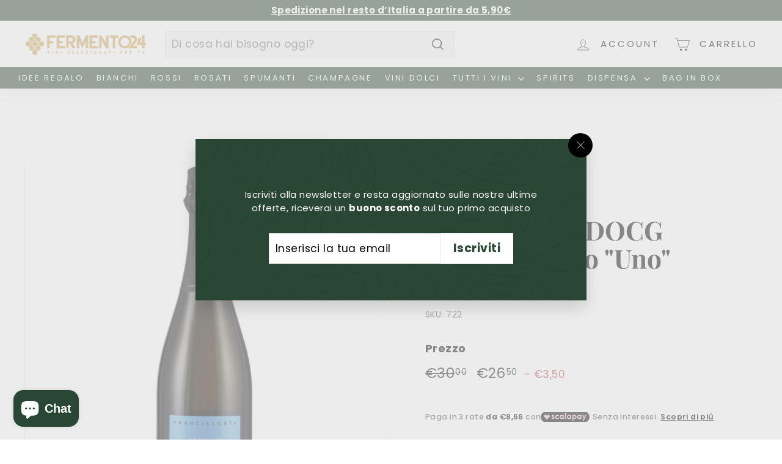

--- FILE ---
content_type: text/html; charset=utf-8
request_url: https://fermento24.com/products/franciacorta-docg-dosaggio-zero-uno-andrea-arici
body_size: 48455
content:
<!doctype html>
<html class="no-js" lang="it" dir="ltr">
<head><!-- ! Yoast SEO -->
  <meta charset="utf-8">
  <meta http-equiv="X-UA-Compatible" content="IE=edge,chrome=1">
  <meta name="viewport" content="width=device-width,initial-scale=1">
  <meta name="theme-color" content="#000000"><link rel="preload" as="script" href="//fermento24.com/cdn/shop/t/25/assets/theme.js?v=180433982313820598351695846297">
  <link rel="preconnect" href="https://cdn.shopify.com" crossorigin>
  <link rel="preconnect" href="https://fonts.shopifycdn.com" crossorigin>
  <link rel="dns-prefetch" href="https://productreviews.shopifycdn.com">
  <link rel="dns-prefetch" href="https://ajax.googleapis.com">
  <link rel="dns-prefetch" href="https://maps.googleapis.com">
  <link rel="dns-prefetch" href="https://maps.gstatic.com"><link rel="shortcut icon" href="//fermento24.com/cdn/shop/files/icona_go_up-17_32x32.png?v=1614306197" type="image/png" /><link rel="stylesheet" href="//fermento24.com/cdn/shop/t/25/assets/country-flags.css"><style data-shopify>@font-face {
  font-family: "Playfair Display";
  font-weight: 700;
  font-style: normal;
  font-display: swap;
  src: url("//fermento24.com/cdn/fonts/playfair_display/playfairdisplay_n7.592b3435e0fff3f50b26d410c73ae7ec893f6910.woff2") format("woff2"),
       url("//fermento24.com/cdn/fonts/playfair_display/playfairdisplay_n7.998b1417dec711058cce2abb61a0b8c59066498f.woff") format("woff");
}

  @font-face {
  font-family: Poppins;
  font-weight: 400;
  font-style: normal;
  font-display: swap;
  src: url("//fermento24.com/cdn/fonts/poppins/poppins_n4.0ba78fa5af9b0e1a374041b3ceaadf0a43b41362.woff2") format("woff2"),
       url("//fermento24.com/cdn/fonts/poppins/poppins_n4.214741a72ff2596839fc9760ee7a770386cf16ca.woff") format("woff");
}


  @font-face {
  font-family: Poppins;
  font-weight: 600;
  font-style: normal;
  font-display: swap;
  src: url("//fermento24.com/cdn/fonts/poppins/poppins_n6.aa29d4918bc243723d56b59572e18228ed0786f6.woff2") format("woff2"),
       url("//fermento24.com/cdn/fonts/poppins/poppins_n6.5f815d845fe073750885d5b7e619ee00e8111208.woff") format("woff");
}

  @font-face {
  font-family: Poppins;
  font-weight: 400;
  font-style: italic;
  font-display: swap;
  src: url("//fermento24.com/cdn/fonts/poppins/poppins_i4.846ad1e22474f856bd6b81ba4585a60799a9f5d2.woff2") format("woff2"),
       url("//fermento24.com/cdn/fonts/poppins/poppins_i4.56b43284e8b52fc64c1fd271f289a39e8477e9ec.woff") format("woff");
}

  @font-face {
  font-family: Poppins;
  font-weight: 600;
  font-style: italic;
  font-display: swap;
  src: url("//fermento24.com/cdn/fonts/poppins/poppins_i6.bb8044d6203f492888d626dafda3c2999253e8e9.woff2") format("woff2"),
       url("//fermento24.com/cdn/fonts/poppins/poppins_i6.e233dec1a61b1e7dead9f920159eda42280a02c3.woff") format("woff");
}

</style><link href="//fermento24.com/cdn/shop/t/25/assets/theme.css?v=1704834100110052961696234122" rel="stylesheet" type="text/css" media="all" />
  <link href="//fermento24.com/cdn/shop/t/25/assets/next.css?v=17560006990884866511695846297" rel="stylesheet" type="text/css" media="all" />
<style data-shopify>:root {
    --typeHeaderPrimary: "Playfair Display";
    --typeHeaderFallback: serif;
    --typeHeaderSize: 50px;
    --typeHeaderWeight: 700;
    --typeHeaderLineHeight: 1.1;
    --typeHeaderSpacing: 0.0em;

    --typeBasePrimary:Poppins;
    --typeBaseFallback:sans-serif;
    --typeBaseSize: 17px;
    --typeBaseWeight: 400;
    --typeBaseSpacing: 0.025em;
    --typeBaseLineHeight: 1.5;

    --colorSmallImageBg: #ffffff;
    --colorSmallImageBgDark: #f7f7f7;
    --colorLargeImageBg: #e7e7e7;
    --colorLargeImageBgLight: #ffffff;

    --iconWeight: 4px;
    --iconLinecaps: miter;

    
      --buttonRadius: 0;
      --btnPadding: 11px 20px;
    

    
      --roundness: 0;
    

    
      --gridThickness: 1px;
    

    --productTileMargin: 5%;
    --collectionTileMargin: 5%;

    --swatchSize: 40px;
  }

  @media screen and (max-width: 768px) {
    :root {
      --typeBaseSize: 15px;

      
        --roundness: 0;
        --btnPadding: 9px 17px;
      
    }
  }</style><script>
    document.documentElement.className = document.documentElement.className.replace('no-js', 'js');

    window.theme = window.theme || {};
    theme.routes = {
      home: "/",
      collections: "/collections",
      cart: "/cart.js",
      cartPage: "/cart",
      cartAdd: "/cart/add.js",
      cartChange: "/cart/change.js",
      search: "/search",
      predictiveSearch: "/search/suggest"
    };

    theme.strings = {
      soldOut: "Esaurito",
      unavailable: "Non disponibile",
      inStockLabel: "In magazzino, pronto per la spedizione",
      oneStockLabel: "Magazzino basso, [count] articolo rimasto",
      otherStockLabel: "Magazzino basso, [count] articoli rimasti",
      willNotShipUntil: "Pronto per la spedizione [date]",
      willBeInStockAfter: "Di nuovo in magazzino [date]",
      waitingForStock: "Inventario in arrivo",
      savePrice: "- [saved_amount]",
      cartEmpty: "Il tuo carrello è attualmente vuoto.",
      cartTermsConfirmation: "Devi accettare i termini e le condizioni di vendita per procedere al pagamento",
      searchCollections: "Collezioni",
      searchPages: "Pagine",
      searchArticles: "Articoli",
      maxQuantity: "Puoi solo avere [quantity] di [title] nel tuo carrello."
    };
    theme.settings = {
      cartType: "page",
      isCustomerTemplate: false,
      moneyFormat: "€{{amount_with_comma_separator}}",
      saveType: "dollar",
      productImageSize: "square",
      productImageCover: false,
      predictiveSearch: true,
      predictiveSearchType: null,
      superScriptSetting: true,
      superScriptPrice: true,
      quickView: true,
      quickAdd: true,
      themeName: 'Expanse',
      themeVersion: "4.3.4"
    };
  </script>

  <script>
  const boostSDAssetFileURL = "\/\/fermento24.com\/cdn\/shop\/t\/25\/assets\/boost_sd_assets_file_url.gif?v=19204";
  window.boostSDAssetFileURL = boostSDAssetFileURL;

  if (window.boostSDAppConfig) {
    window.boostSDAppConfig.generalSettings.custom_js_asset_url = "//fermento24.com/cdn/shop/t/25/assets/boost-sd-custom.js?v=160962118398746674481695846297";
    window.boostSDAppConfig.generalSettings.custom_css_asset_url = "//fermento24.com/cdn/shop/t/25/assets/boost-sd-custom.css?v=72809539502277619291695846297";
  }

  
</script>

    <script>window.performance && window.performance.mark && window.performance.mark('shopify.content_for_header.start');</script><meta name="google-site-verification" content="Wcg0aVuqfbeaDMiQrVHNSlcq2cDUs4DbugX4AStGM1g">
<meta id="shopify-digital-wallet" name="shopify-digital-wallet" content="/26803830855/digital_wallets/dialog">
<meta name="shopify-checkout-api-token" content="fc959f0db2b02251527a065d51588f16">
<meta id="in-context-paypal-metadata" data-shop-id="26803830855" data-venmo-supported="false" data-environment="production" data-locale="it_IT" data-paypal-v4="true" data-currency="EUR">
<link rel="alternate" type="application/json+oembed" href="https://fermento24.com/products/franciacorta-docg-dosaggio-zero-uno-andrea-arici.oembed">
<script async="async" src="/checkouts/internal/preloads.js?locale=it-IT"></script>
<link rel="preconnect" href="https://shop.app" crossorigin="anonymous">
<script async="async" src="https://shop.app/checkouts/internal/preloads.js?locale=it-IT&shop_id=26803830855" crossorigin="anonymous"></script>
<script id="apple-pay-shop-capabilities" type="application/json">{"shopId":26803830855,"countryCode":"IT","currencyCode":"EUR","merchantCapabilities":["supports3DS"],"merchantId":"gid:\/\/shopify\/Shop\/26803830855","merchantName":"Fermento24","requiredBillingContactFields":["postalAddress","email","phone"],"requiredShippingContactFields":["postalAddress","email","phone"],"shippingType":"shipping","supportedNetworks":["visa","maestro","masterCard","amex"],"total":{"type":"pending","label":"Fermento24","amount":"1.00"},"shopifyPaymentsEnabled":true,"supportsSubscriptions":true}</script>
<script id="shopify-features" type="application/json">{"accessToken":"fc959f0db2b02251527a065d51588f16","betas":["rich-media-storefront-analytics"],"domain":"fermento24.com","predictiveSearch":true,"shopId":26803830855,"locale":"it"}</script>
<script>var Shopify = Shopify || {};
Shopify.shop = "fermento24.myshopify.com";
Shopify.locale = "it";
Shopify.currency = {"active":"EUR","rate":"1.0"};
Shopify.country = "IT";
Shopify.theme = {"name":"KOKO_THEME_CUSTOM_2023_FILTERS","id":153675465031,"schema_name":"Expanse","schema_version":"4.3.4","theme_store_id":902,"role":"main"};
Shopify.theme.handle = "null";
Shopify.theme.style = {"id":null,"handle":null};
Shopify.cdnHost = "fermento24.com/cdn";
Shopify.routes = Shopify.routes || {};
Shopify.routes.root = "/";</script>
<script type="module">!function(o){(o.Shopify=o.Shopify||{}).modules=!0}(window);</script>
<script>!function(o){function n(){var o=[];function n(){o.push(Array.prototype.slice.apply(arguments))}return n.q=o,n}var t=o.Shopify=o.Shopify||{};t.loadFeatures=n(),t.autoloadFeatures=n()}(window);</script>
<script>
  window.ShopifyPay = window.ShopifyPay || {};
  window.ShopifyPay.apiHost = "shop.app\/pay";
  window.ShopifyPay.redirectState = null;
</script>
<script id="shop-js-analytics" type="application/json">{"pageType":"product"}</script>
<script defer="defer" async type="module" src="//fermento24.com/cdn/shopifycloud/shop-js/modules/v2/client.init-shop-cart-sync_x8TrURgt.it.esm.js"></script>
<script defer="defer" async type="module" src="//fermento24.com/cdn/shopifycloud/shop-js/modules/v2/chunk.common_BMf091Dh.esm.js"></script>
<script defer="defer" async type="module" src="//fermento24.com/cdn/shopifycloud/shop-js/modules/v2/chunk.modal_Ccb5hpjc.esm.js"></script>
<script type="module">
  await import("//fermento24.com/cdn/shopifycloud/shop-js/modules/v2/client.init-shop-cart-sync_x8TrURgt.it.esm.js");
await import("//fermento24.com/cdn/shopifycloud/shop-js/modules/v2/chunk.common_BMf091Dh.esm.js");
await import("//fermento24.com/cdn/shopifycloud/shop-js/modules/v2/chunk.modal_Ccb5hpjc.esm.js");

  window.Shopify.SignInWithShop?.initShopCartSync?.({"fedCMEnabled":true,"windoidEnabled":true});

</script>
<script>
  window.Shopify = window.Shopify || {};
  if (!window.Shopify.featureAssets) window.Shopify.featureAssets = {};
  window.Shopify.featureAssets['shop-js'] = {"shop-cart-sync":["modules/v2/client.shop-cart-sync_D7vJUGKr.it.esm.js","modules/v2/chunk.common_BMf091Dh.esm.js","modules/v2/chunk.modal_Ccb5hpjc.esm.js"],"init-fed-cm":["modules/v2/client.init-fed-cm_BXv35qgo.it.esm.js","modules/v2/chunk.common_BMf091Dh.esm.js","modules/v2/chunk.modal_Ccb5hpjc.esm.js"],"init-shop-email-lookup-coordinator":["modules/v2/client.init-shop-email-lookup-coordinator_DzDw3Uhh.it.esm.js","modules/v2/chunk.common_BMf091Dh.esm.js","modules/v2/chunk.modal_Ccb5hpjc.esm.js"],"init-windoid":["modules/v2/client.init-windoid_DlvsVjNy.it.esm.js","modules/v2/chunk.common_BMf091Dh.esm.js","modules/v2/chunk.modal_Ccb5hpjc.esm.js"],"shop-button":["modules/v2/client.shop-button_C3Wyia3L.it.esm.js","modules/v2/chunk.common_BMf091Dh.esm.js","modules/v2/chunk.modal_Ccb5hpjc.esm.js"],"shop-cash-offers":["modules/v2/client.shop-cash-offers_k-bSj52U.it.esm.js","modules/v2/chunk.common_BMf091Dh.esm.js","modules/v2/chunk.modal_Ccb5hpjc.esm.js"],"shop-toast-manager":["modules/v2/client.shop-toast-manager_CSPYl6Cc.it.esm.js","modules/v2/chunk.common_BMf091Dh.esm.js","modules/v2/chunk.modal_Ccb5hpjc.esm.js"],"init-shop-cart-sync":["modules/v2/client.init-shop-cart-sync_x8TrURgt.it.esm.js","modules/v2/chunk.common_BMf091Dh.esm.js","modules/v2/chunk.modal_Ccb5hpjc.esm.js"],"init-customer-accounts-sign-up":["modules/v2/client.init-customer-accounts-sign-up_Cwe1qxzn.it.esm.js","modules/v2/client.shop-login-button_ac2IzQ_G.it.esm.js","modules/v2/chunk.common_BMf091Dh.esm.js","modules/v2/chunk.modal_Ccb5hpjc.esm.js"],"pay-button":["modules/v2/client.pay-button_kRwyK07L.it.esm.js","modules/v2/chunk.common_BMf091Dh.esm.js","modules/v2/chunk.modal_Ccb5hpjc.esm.js"],"init-customer-accounts":["modules/v2/client.init-customer-accounts_jLRjuLQ2.it.esm.js","modules/v2/client.shop-login-button_ac2IzQ_G.it.esm.js","modules/v2/chunk.common_BMf091Dh.esm.js","modules/v2/chunk.modal_Ccb5hpjc.esm.js"],"avatar":["modules/v2/client.avatar_BTnouDA3.it.esm.js"],"init-shop-for-new-customer-accounts":["modules/v2/client.init-shop-for-new-customer-accounts_ClZzYg6g.it.esm.js","modules/v2/client.shop-login-button_ac2IzQ_G.it.esm.js","modules/v2/chunk.common_BMf091Dh.esm.js","modules/v2/chunk.modal_Ccb5hpjc.esm.js"],"shop-follow-button":["modules/v2/client.shop-follow-button_DrIHux4Q.it.esm.js","modules/v2/chunk.common_BMf091Dh.esm.js","modules/v2/chunk.modal_Ccb5hpjc.esm.js"],"checkout-modal":["modules/v2/client.checkout-modal_xEqZMhS3.it.esm.js","modules/v2/chunk.common_BMf091Dh.esm.js","modules/v2/chunk.modal_Ccb5hpjc.esm.js"],"shop-login-button":["modules/v2/client.shop-login-button_ac2IzQ_G.it.esm.js","modules/v2/chunk.common_BMf091Dh.esm.js","modules/v2/chunk.modal_Ccb5hpjc.esm.js"],"lead-capture":["modules/v2/client.lead-capture_TxS39yFf.it.esm.js","modules/v2/chunk.common_BMf091Dh.esm.js","modules/v2/chunk.modal_Ccb5hpjc.esm.js"],"shop-login":["modules/v2/client.shop-login_D4y7B51r.it.esm.js","modules/v2/chunk.common_BMf091Dh.esm.js","modules/v2/chunk.modal_Ccb5hpjc.esm.js"],"payment-terms":["modules/v2/client.payment-terms_BfEgpMb9.it.esm.js","modules/v2/chunk.common_BMf091Dh.esm.js","modules/v2/chunk.modal_Ccb5hpjc.esm.js"]};
</script>
<script>(function() {
  var isLoaded = false;
  function asyncLoad() {
    if (isLoaded) return;
    isLoaded = true;
    var urls = ["https:\/\/ecommplugins-scripts.trustpilot.com\/v2.1\/js\/header.min.js?settings=eyJrZXkiOiJYeHozOFprSWkxUTFYT2s0IiwicyI6InNrdSJ9\u0026shop=fermento24.myshopify.com","https:\/\/ecommplugins-trustboxsettings.trustpilot.com\/fermento24.myshopify.com.js?settings=1660204703338\u0026shop=fermento24.myshopify.com","https:\/\/widget.trustpilot.com\/bootstrap\/v5\/tp.widget.sync.bootstrap.min.js?shop=fermento24.myshopify.com","https:\/\/chimpstatic.com\/mcjs-connected\/js\/users\/c591af823bfd28b6912db1904\/13be30e5655013ecde7f457b5.js?shop=fermento24.myshopify.com","https:\/\/favorites-wishlist-cdn.shopstorm.com\/assets\/wishl-3d458c5d75440b09470bef2859ae23ae9732527ce0cc4742986a0332faecee6d.js?shop=fermento24.myshopify.com","https:\/\/gdprcdn.b-cdn.net\/js\/gdpr_cookie_consent.min.js?shop=fermento24.myshopify.com","https:\/\/app.sweethelp.io\/js\/sweet-help.js?var=2.0\u0026shop=fermento24.myshopify.com","https:\/\/omnisnippet1.com\/inShop\/Embed\/shopify.js?shop=fermento24.myshopify.com"];
    for (var i = 0; i < urls.length; i++) {
      var s = document.createElement('script');
      s.type = 'text/javascript';
      s.async = true;
      s.src = urls[i];
      var x = document.getElementsByTagName('script')[0];
      x.parentNode.insertBefore(s, x);
    }
  };
  if(window.attachEvent) {
    window.attachEvent('onload', asyncLoad);
  } else {
    window.addEventListener('load', asyncLoad, false);
  }
})();</script>
<script id="__st">var __st={"a":26803830855,"offset":3600,"reqid":"b225e546-96f5-49f5-b5eb-128c7a6f59a0-1769784067","pageurl":"fermento24.com\/products\/franciacorta-docg-dosaggio-zero-uno-andrea-arici","u":"e130c7e19f84","p":"product","rtyp":"product","rid":8989880549703};</script>
<script>window.ShopifyPaypalV4VisibilityTracking = true;</script>
<script id="captcha-bootstrap">!function(){'use strict';const t='contact',e='account',n='new_comment',o=[[t,t],['blogs',n],['comments',n],[t,'customer']],c=[[e,'customer_login'],[e,'guest_login'],[e,'recover_customer_password'],[e,'create_customer']],r=t=>t.map((([t,e])=>`form[action*='/${t}']:not([data-nocaptcha='true']) input[name='form_type'][value='${e}']`)).join(','),a=t=>()=>t?[...document.querySelectorAll(t)].map((t=>t.form)):[];function s(){const t=[...o],e=r(t);return a(e)}const i='password',u='form_key',d=['recaptcha-v3-token','g-recaptcha-response','h-captcha-response',i],f=()=>{try{return window.sessionStorage}catch{return}},m='__shopify_v',_=t=>t.elements[u];function p(t,e,n=!1){try{const o=window.sessionStorage,c=JSON.parse(o.getItem(e)),{data:r}=function(t){const{data:e,action:n}=t;return t[m]||n?{data:e,action:n}:{data:t,action:n}}(c);for(const[e,n]of Object.entries(r))t.elements[e]&&(t.elements[e].value=n);n&&o.removeItem(e)}catch(o){console.error('form repopulation failed',{error:o})}}const l='form_type',E='cptcha';function T(t){t.dataset[E]=!0}const w=window,h=w.document,L='Shopify',v='ce_forms',y='captcha';let A=!1;((t,e)=>{const n=(g='f06e6c50-85a8-45c8-87d0-21a2b65856fe',I='https://cdn.shopify.com/shopifycloud/storefront-forms-hcaptcha/ce_storefront_forms_captcha_hcaptcha.v1.5.2.iife.js',D={infoText:'Protetto da hCaptcha',privacyText:'Privacy',termsText:'Termini'},(t,e,n)=>{const o=w[L][v],c=o.bindForm;if(c)return c(t,g,e,D).then(n);var r;o.q.push([[t,g,e,D],n]),r=I,A||(h.body.append(Object.assign(h.createElement('script'),{id:'captcha-provider',async:!0,src:r})),A=!0)});var g,I,D;w[L]=w[L]||{},w[L][v]=w[L][v]||{},w[L][v].q=[],w[L][y]=w[L][y]||{},w[L][y].protect=function(t,e){n(t,void 0,e),T(t)},Object.freeze(w[L][y]),function(t,e,n,w,h,L){const[v,y,A,g]=function(t,e,n){const i=e?o:[],u=t?c:[],d=[...i,...u],f=r(d),m=r(i),_=r(d.filter((([t,e])=>n.includes(e))));return[a(f),a(m),a(_),s()]}(w,h,L),I=t=>{const e=t.target;return e instanceof HTMLFormElement?e:e&&e.form},D=t=>v().includes(t);t.addEventListener('submit',(t=>{const e=I(t);if(!e)return;const n=D(e)&&!e.dataset.hcaptchaBound&&!e.dataset.recaptchaBound,o=_(e),c=g().includes(e)&&(!o||!o.value);(n||c)&&t.preventDefault(),c&&!n&&(function(t){try{if(!f())return;!function(t){const e=f();if(!e)return;const n=_(t);if(!n)return;const o=n.value;o&&e.removeItem(o)}(t);const e=Array.from(Array(32),(()=>Math.random().toString(36)[2])).join('');!function(t,e){_(t)||t.append(Object.assign(document.createElement('input'),{type:'hidden',name:u})),t.elements[u].value=e}(t,e),function(t,e){const n=f();if(!n)return;const o=[...t.querySelectorAll(`input[type='${i}']`)].map((({name:t})=>t)),c=[...d,...o],r={};for(const[a,s]of new FormData(t).entries())c.includes(a)||(r[a]=s);n.setItem(e,JSON.stringify({[m]:1,action:t.action,data:r}))}(t,e)}catch(e){console.error('failed to persist form',e)}}(e),e.submit())}));const S=(t,e)=>{t&&!t.dataset[E]&&(n(t,e.some((e=>e===t))),T(t))};for(const o of['focusin','change'])t.addEventListener(o,(t=>{const e=I(t);D(e)&&S(e,y())}));const B=e.get('form_key'),M=e.get(l),P=B&&M;t.addEventListener('DOMContentLoaded',(()=>{const t=y();if(P)for(const e of t)e.elements[l].value===M&&p(e,B);[...new Set([...A(),...v().filter((t=>'true'===t.dataset.shopifyCaptcha))])].forEach((e=>S(e,t)))}))}(h,new URLSearchParams(w.location.search),n,t,e,['guest_login'])})(!0,!0)}();</script>
<script integrity="sha256-4kQ18oKyAcykRKYeNunJcIwy7WH5gtpwJnB7kiuLZ1E=" data-source-attribution="shopify.loadfeatures" defer="defer" src="//fermento24.com/cdn/shopifycloud/storefront/assets/storefront/load_feature-a0a9edcb.js" crossorigin="anonymous"></script>
<script crossorigin="anonymous" defer="defer" src="//fermento24.com/cdn/shopifycloud/storefront/assets/shopify_pay/storefront-65b4c6d7.js?v=20250812"></script>
<script data-source-attribution="shopify.dynamic_checkout.dynamic.init">var Shopify=Shopify||{};Shopify.PaymentButton=Shopify.PaymentButton||{isStorefrontPortableWallets:!0,init:function(){window.Shopify.PaymentButton.init=function(){};var t=document.createElement("script");t.src="https://fermento24.com/cdn/shopifycloud/portable-wallets/latest/portable-wallets.it.js",t.type="module",document.head.appendChild(t)}};
</script>
<script data-source-attribution="shopify.dynamic_checkout.buyer_consent">
  function portableWalletsHideBuyerConsent(e){var t=document.getElementById("shopify-buyer-consent"),n=document.getElementById("shopify-subscription-policy-button");t&&n&&(t.classList.add("hidden"),t.setAttribute("aria-hidden","true"),n.removeEventListener("click",e))}function portableWalletsShowBuyerConsent(e){var t=document.getElementById("shopify-buyer-consent"),n=document.getElementById("shopify-subscription-policy-button");t&&n&&(t.classList.remove("hidden"),t.removeAttribute("aria-hidden"),n.addEventListener("click",e))}window.Shopify?.PaymentButton&&(window.Shopify.PaymentButton.hideBuyerConsent=portableWalletsHideBuyerConsent,window.Shopify.PaymentButton.showBuyerConsent=portableWalletsShowBuyerConsent);
</script>
<script data-source-attribution="shopify.dynamic_checkout.cart.bootstrap">document.addEventListener("DOMContentLoaded",(function(){function t(){return document.querySelector("shopify-accelerated-checkout-cart, shopify-accelerated-checkout")}if(t())Shopify.PaymentButton.init();else{new MutationObserver((function(e,n){t()&&(Shopify.PaymentButton.init(),n.disconnect())})).observe(document.body,{childList:!0,subtree:!0})}}));
</script>
<link id="shopify-accelerated-checkout-styles" rel="stylesheet" media="screen" href="https://fermento24.com/cdn/shopifycloud/portable-wallets/latest/accelerated-checkout-backwards-compat.css" crossorigin="anonymous">
<style id="shopify-accelerated-checkout-cart">
        #shopify-buyer-consent {
  margin-top: 1em;
  display: inline-block;
  width: 100%;
}

#shopify-buyer-consent.hidden {
  display: none;
}

#shopify-subscription-policy-button {
  background: none;
  border: none;
  padding: 0;
  text-decoration: underline;
  font-size: inherit;
  cursor: pointer;
}

#shopify-subscription-policy-button::before {
  box-shadow: none;
}

      </style>

<script>window.performance && window.performance.mark && window.performance.mark('shopify.content_for_header.end');</script>

  <script src="//fermento24.com/cdn/shop/t/25/assets/vendor-scripts-v2.js?v=28795867768355101311695846297" defer="defer"></script>
  <script src="//fermento24.com/cdn/shop/t/25/assets/theme.js?v=180433982313820598351695846297" defer="defer"></script>
  <script src="//fermento24.com/cdn/shop/t/25/assets/next.js?v=131372909002363781041695846297" defer="defer"></script>
  
<!-- TrustBox script -->
<script type="text/javascript" src="//widget.trustpilot.com/bootstrap/v5/tp.widget.bootstrap.min.js" async></script>
<!-- End TrustBox script -->
 
  <link href="//fermento24.com/cdn/shop/t/25/assets/koko.css?v=104750823814016410921696279931" rel="stylesheet" type="text/css" media="all" /> 
<!-- BEGIN app block: shopify://apps/yoast-seo/blocks/metatags/7c777011-bc88-4743-a24e-64336e1e5b46 -->
<!-- This site is optimized with Yoast SEO for Shopify -->
<title>Franciacorta DOCG Dosaggio Zero &quot;Uno&quot; Andrea Arici - Fermento24</title>
<meta name="description" content="Caratteristiche Denominazione: Franciacorta DOCG Annata: S.a. Regione: Lombardia Tipologia: Spumante Vitigni: Chardonnay 90%, Pinot nero 10% Colore: Giallo paglierino luminoso Profumo: Mix di profumi di fiori bianchi, agrumi e crosta di pane il tutto seguito da una spiccata mineralità Gusto: Fresco, asciutto, sapido Gr" />
<link rel="canonical" href="https://fermento24.com/products/franciacorta-docg-dosaggio-zero-uno-andrea-arici" />
<meta name="robots" content="index, follow, max-image-preview:large, max-snippet:-1, max-video-preview:-1" />
<meta property="og:site_name" content="Fermento24" />
<meta property="og:url" content="https://fermento24.com/products/franciacorta-docg-dosaggio-zero-uno-andrea-arici" />
<meta property="og:locale" content="it_IT" />
<meta property="og:type" content="product" />
<meta property="og:title" content="Franciacorta DOCG Dosaggio Zero &quot;Uno&quot; Andrea Arici - Fermento24" />
<meta property="og:description" content="Caratteristiche Denominazione: Franciacorta DOCG Annata: S.a. Regione: Lombardia Tipologia: Spumante Vitigni: Chardonnay 90%, Pinot nero 10% Colore: Giallo paglierino luminoso Profumo: Mix di profumi di fiori bianchi, agrumi e crosta di pane il tutto seguito da una spiccata mineralità Gusto: Fresco, asciutto, sapido Gr" />
<meta property="og:image" content="https://fermento24.com/cdn/shop/files/FRANCIACORTADOSAGGIOZEROARICI_41ce3fc2-6abd-464b-9bc8-f08c17583e94.jpg?v=1705399258" />
<meta property="og:image:height" content="1200" />
<meta property="og:image:width" content="520" />
<meta property="og:availability" content="outofstock" />
<meta property="product:availability" content="out of stock" />
<meta property="product:condition" content="new" />
<meta property="product:price:amount" content="26.5" />
<meta property="product:price:currency" content="EUR" />
<meta property="product:retailer_item_id" content="722" />
<meta property="og:price:standard_amount" content="30.0" />
<meta name="twitter:card" content="summary_large_image" />
<script type="application/ld+json" id="yoast-schema-graph">
{
  "@context": "https://schema.org",
  "@graph": [
    {
      "@type": "Organization",
      "@id": "https://fermento24.com/#/schema/organization/1",
      "url": "https://fermento24.com",
      "name": "Fermento24 - Vini selezionati per te",
      "logo": {
        "@id": "https://fermento24.com/#/schema/ImageObject/20921078349895"
      },
      "image": [
        {
          "@id": "https://fermento24.com/#/schema/ImageObject/20921078349895"
        }
      ],
      "hasMerchantReturnPolicy": {
        "@type": "MerchantReturnPolicy",
        "merchantReturnLink": "https://fermento24.com/policies/refund-policy"
      },
      "sameAs": ["https:\/\/www.instagram.com\/fermento24\/","https:\/\/www.facebook.com\/Fermento24\/"]
    },
    {
      "@type": "ImageObject",
      "@id": "https://fermento24.com/#/schema/ImageObject/20921078349895",
      "width": 258,
      "height": 63,
      "url": "https:\/\/fermento24.com\/cdn\/shop\/files\/logo.png?v=1646059219",
      "contentUrl": "https:\/\/fermento24.com\/cdn\/shop\/files\/logo.png?v=1646059219"
    },
    {
      "@type": "WebSite",
      "@id": "https://fermento24.com/#/schema/website/1",
      "url": "https://fermento24.com",
      "name": "Fermento24",
      "potentialAction": {
        "@type": "SearchAction",
        "target": "https://fermento24.com/search?q={search_term_string}",
        "query-input": "required name=search_term_string"
      },
      "publisher": {
        "@id": "https://fermento24.com/#/schema/organization/1"
      },
      "inLanguage": "it"
    },
    {
      "@type": "ItemPage",
      "@id": "https:\/\/fermento24.com\/products\/franciacorta-docg-dosaggio-zero-uno-andrea-arici",
      "name": "Franciacorta DOCG Dosaggio Zero \u0026quot;Uno\u0026quot; Andrea Arici - Fermento24",
      "description": "Caratteristiche Denominazione: Franciacorta DOCG Annata: S.a. Regione: Lombardia Tipologia: Spumante Vitigni: Chardonnay 90%, Pinot nero 10% Colore: Giallo paglierino luminoso Profumo: Mix di profumi di fiori bianchi, agrumi e crosta di pane il tutto seguito da una spiccata mineralità Gusto: Fresco, asciutto, sapido Gr",
      "datePublished": "2024-01-19T10:36:48+01:00",
      "breadcrumb": {
        "@id": "https:\/\/fermento24.com\/products\/franciacorta-docg-dosaggio-zero-uno-andrea-arici\/#\/schema\/breadcrumb"
      },
      "primaryImageOfPage": {
        "@id": "https://fermento24.com/#/schema/ImageObject/46092319850823"
      },
      "image": [{
        "@id": "https://fermento24.com/#/schema/ImageObject/46092319850823"
      }],
      "isPartOf": {
        "@id": "https://fermento24.com/#/schema/website/1"
      },
      "url": "https:\/\/fermento24.com\/products\/franciacorta-docg-dosaggio-zero-uno-andrea-arici"
    },
    {
      "@type": "ImageObject",
      "@id": "https://fermento24.com/#/schema/ImageObject/46092319850823",
      "width": 520,
      "height": 1200,
      "url": "https:\/\/fermento24.com\/cdn\/shop\/files\/FRANCIACORTADOSAGGIOZEROARICI_41ce3fc2-6abd-464b-9bc8-f08c17583e94.jpg?v=1705399258",
      "contentUrl": "https:\/\/fermento24.com\/cdn\/shop\/files\/FRANCIACORTADOSAGGIOZEROARICI_41ce3fc2-6abd-464b-9bc8-f08c17583e94.jpg?v=1705399258"
    },
    {
      "@type": "ProductGroup",
      "@id": "https:\/\/fermento24.com\/products\/franciacorta-docg-dosaggio-zero-uno-andrea-arici\/#\/schema\/Product",
      "brand": [{
        "@type": "Brand",
        "name": "Andrea Arici"
      }],
      "mainEntityOfPage": {
        "@id": "https:\/\/fermento24.com\/products\/franciacorta-docg-dosaggio-zero-uno-andrea-arici"
      },
      "name": "Franciacorta DOCG Dosaggio Zero \"Uno\" Andrea Arici",
      "description": "Caratteristiche Denominazione: Franciacorta DOCG Annata: S.a. Regione: Lombardia Tipologia: Spumante Vitigni: Chardonnay 90%, Pinot nero 10% Colore: Giallo paglierino luminoso Profumo: Mix di profumi di fiori bianchi, agrumi e crosta di pane il tutto seguito da una spiccata mineralità Gusto: Fresco, asciutto, sapido Gr",
      "image": [{
        "@id": "https://fermento24.com/#/schema/ImageObject/46092319850823"
      }],
      "productGroupID": "8989880549703",
      "hasVariant": [
        {
          "@type": "Product",
          "@id": "https://fermento24.com/#/schema/Product/48964314366279",
          "name": "Franciacorta DOCG Dosaggio Zero \"Uno\" Andrea Arici",
          "sku": "722",
          "image": [{
            "@id": "https://fermento24.com/#/schema/ImageObject/46092319850823"
          }],
          "offers": {
            "@type": "Offer",
            "@id": "https://fermento24.com/#/schema/Offer/48964314366279",
            "availability": "https://schema.org/OutOfStock",
            "category": "Non categorizzato",
            "priceSpecification": [
              {
                "@type": "UnitPriceSpecification",
                "valueAddedTaxIncluded": true,
                "price": 26.5,
                "priceCurrency": "EUR"
              }, {
                "@type": "UnitPriceSpecification",
                "priceType": "https://schema.org/StrikethroughPrice",
                "valueAddedTaxIncluded": true,
                "price": 30.0,
                "priceCurrency": "EUR"
              }
            ],
            "seller": {
              "@id": "https://fermento24.com/#/schema/organization/1"
            },
            "url": "https:\/\/fermento24.com\/products\/franciacorta-docg-dosaggio-zero-uno-andrea-arici",
            "checkoutPageURLTemplate": "https:\/\/fermento24.com\/cart\/add?id=48964314366279\u0026quantity=1"
          }
        }
      ],
      "url": "https:\/\/fermento24.com\/products\/franciacorta-docg-dosaggio-zero-uno-andrea-arici"
    },
    {
      "@type": "BreadcrumbList",
      "@id": "https:\/\/fermento24.com\/products\/franciacorta-docg-dosaggio-zero-uno-andrea-arici\/#\/schema\/breadcrumb",
      "itemListElement": [
        {
          "@type": "ListItem",
          "name": "Fermento24",
          "item": "https:\/\/fermento24.com",
          "position": 1
        },
        {
          "@type": "ListItem",
          "name": "Franciacorta DOCG Dosaggio Zero \"Uno\" Andrea Arici",
          "position": 2
        }
      ]
    }

  ]}
</script>
<!--/ Yoast SEO -->
<!-- END app block --><script src="https://cdn.shopify.com/extensions/e8878072-2f6b-4e89-8082-94b04320908d/inbox-1254/assets/inbox-chat-loader.js" type="text/javascript" defer="defer"></script>
<script src="https://cdn.shopify.com/extensions/86c0df0a-bd1d-4406-855a-75a34c16b913/scalapay-on-site-messaging-36/assets/scalapay.js" type="text/javascript" defer="defer"></script>
<link href="https://monorail-edge.shopifysvc.com" rel="dns-prefetch">
<script>(function(){if ("sendBeacon" in navigator && "performance" in window) {try {var session_token_from_headers = performance.getEntriesByType('navigation')[0].serverTiming.find(x => x.name == '_s').description;} catch {var session_token_from_headers = undefined;}var session_cookie_matches = document.cookie.match(/_shopify_s=([^;]*)/);var session_token_from_cookie = session_cookie_matches && session_cookie_matches.length === 2 ? session_cookie_matches[1] : "";var session_token = session_token_from_headers || session_token_from_cookie || "";function handle_abandonment_event(e) {var entries = performance.getEntries().filter(function(entry) {return /monorail-edge.shopifysvc.com/.test(entry.name);});if (!window.abandonment_tracked && entries.length === 0) {window.abandonment_tracked = true;var currentMs = Date.now();var navigation_start = performance.timing.navigationStart;var payload = {shop_id: 26803830855,url: window.location.href,navigation_start,duration: currentMs - navigation_start,session_token,page_type: "product"};window.navigator.sendBeacon("https://monorail-edge.shopifysvc.com/v1/produce", JSON.stringify({schema_id: "online_store_buyer_site_abandonment/1.1",payload: payload,metadata: {event_created_at_ms: currentMs,event_sent_at_ms: currentMs}}));}}window.addEventListener('pagehide', handle_abandonment_event);}}());</script>
<script id="web-pixels-manager-setup">(function e(e,d,r,n,o){if(void 0===o&&(o={}),!Boolean(null===(a=null===(i=window.Shopify)||void 0===i?void 0:i.analytics)||void 0===a?void 0:a.replayQueue)){var i,a;window.Shopify=window.Shopify||{};var t=window.Shopify;t.analytics=t.analytics||{};var s=t.analytics;s.replayQueue=[],s.publish=function(e,d,r){return s.replayQueue.push([e,d,r]),!0};try{self.performance.mark("wpm:start")}catch(e){}var l=function(){var e={modern:/Edge?\/(1{2}[4-9]|1[2-9]\d|[2-9]\d{2}|\d{4,})\.\d+(\.\d+|)|Firefox\/(1{2}[4-9]|1[2-9]\d|[2-9]\d{2}|\d{4,})\.\d+(\.\d+|)|Chrom(ium|e)\/(9{2}|\d{3,})\.\d+(\.\d+|)|(Maci|X1{2}).+ Version\/(15\.\d+|(1[6-9]|[2-9]\d|\d{3,})\.\d+)([,.]\d+|)( \(\w+\)|)( Mobile\/\w+|) Safari\/|Chrome.+OPR\/(9{2}|\d{3,})\.\d+\.\d+|(CPU[ +]OS|iPhone[ +]OS|CPU[ +]iPhone|CPU IPhone OS|CPU iPad OS)[ +]+(15[._]\d+|(1[6-9]|[2-9]\d|\d{3,})[._]\d+)([._]\d+|)|Android:?[ /-](13[3-9]|1[4-9]\d|[2-9]\d{2}|\d{4,})(\.\d+|)(\.\d+|)|Android.+Firefox\/(13[5-9]|1[4-9]\d|[2-9]\d{2}|\d{4,})\.\d+(\.\d+|)|Android.+Chrom(ium|e)\/(13[3-9]|1[4-9]\d|[2-9]\d{2}|\d{4,})\.\d+(\.\d+|)|SamsungBrowser\/([2-9]\d|\d{3,})\.\d+/,legacy:/Edge?\/(1[6-9]|[2-9]\d|\d{3,})\.\d+(\.\d+|)|Firefox\/(5[4-9]|[6-9]\d|\d{3,})\.\d+(\.\d+|)|Chrom(ium|e)\/(5[1-9]|[6-9]\d|\d{3,})\.\d+(\.\d+|)([\d.]+$|.*Safari\/(?![\d.]+ Edge\/[\d.]+$))|(Maci|X1{2}).+ Version\/(10\.\d+|(1[1-9]|[2-9]\d|\d{3,})\.\d+)([,.]\d+|)( \(\w+\)|)( Mobile\/\w+|) Safari\/|Chrome.+OPR\/(3[89]|[4-9]\d|\d{3,})\.\d+\.\d+|(CPU[ +]OS|iPhone[ +]OS|CPU[ +]iPhone|CPU IPhone OS|CPU iPad OS)[ +]+(10[._]\d+|(1[1-9]|[2-9]\d|\d{3,})[._]\d+)([._]\d+|)|Android:?[ /-](13[3-9]|1[4-9]\d|[2-9]\d{2}|\d{4,})(\.\d+|)(\.\d+|)|Mobile Safari.+OPR\/([89]\d|\d{3,})\.\d+\.\d+|Android.+Firefox\/(13[5-9]|1[4-9]\d|[2-9]\d{2}|\d{4,})\.\d+(\.\d+|)|Android.+Chrom(ium|e)\/(13[3-9]|1[4-9]\d|[2-9]\d{2}|\d{4,})\.\d+(\.\d+|)|Android.+(UC? ?Browser|UCWEB|U3)[ /]?(15\.([5-9]|\d{2,})|(1[6-9]|[2-9]\d|\d{3,})\.\d+)\.\d+|SamsungBrowser\/(5\.\d+|([6-9]|\d{2,})\.\d+)|Android.+MQ{2}Browser\/(14(\.(9|\d{2,})|)|(1[5-9]|[2-9]\d|\d{3,})(\.\d+|))(\.\d+|)|K[Aa][Ii]OS\/(3\.\d+|([4-9]|\d{2,})\.\d+)(\.\d+|)/},d=e.modern,r=e.legacy,n=navigator.userAgent;return n.match(d)?"modern":n.match(r)?"legacy":"unknown"}(),u="modern"===l?"modern":"legacy",c=(null!=n?n:{modern:"",legacy:""})[u],f=function(e){return[e.baseUrl,"/wpm","/b",e.hashVersion,"modern"===e.buildTarget?"m":"l",".js"].join("")}({baseUrl:d,hashVersion:r,buildTarget:u}),m=function(e){var d=e.version,r=e.bundleTarget,n=e.surface,o=e.pageUrl,i=e.monorailEndpoint;return{emit:function(e){var a=e.status,t=e.errorMsg,s=(new Date).getTime(),l=JSON.stringify({metadata:{event_sent_at_ms:s},events:[{schema_id:"web_pixels_manager_load/3.1",payload:{version:d,bundle_target:r,page_url:o,status:a,surface:n,error_msg:t},metadata:{event_created_at_ms:s}}]});if(!i)return console&&console.warn&&console.warn("[Web Pixels Manager] No Monorail endpoint provided, skipping logging."),!1;try{return self.navigator.sendBeacon.bind(self.navigator)(i,l)}catch(e){}var u=new XMLHttpRequest;try{return u.open("POST",i,!0),u.setRequestHeader("Content-Type","text/plain"),u.send(l),!0}catch(e){return console&&console.warn&&console.warn("[Web Pixels Manager] Got an unhandled error while logging to Monorail."),!1}}}}({version:r,bundleTarget:l,surface:e.surface,pageUrl:self.location.href,monorailEndpoint:e.monorailEndpoint});try{o.browserTarget=l,function(e){var d=e.src,r=e.async,n=void 0===r||r,o=e.onload,i=e.onerror,a=e.sri,t=e.scriptDataAttributes,s=void 0===t?{}:t,l=document.createElement("script"),u=document.querySelector("head"),c=document.querySelector("body");if(l.async=n,l.src=d,a&&(l.integrity=a,l.crossOrigin="anonymous"),s)for(var f in s)if(Object.prototype.hasOwnProperty.call(s,f))try{l.dataset[f]=s[f]}catch(e){}if(o&&l.addEventListener("load",o),i&&l.addEventListener("error",i),u)u.appendChild(l);else{if(!c)throw new Error("Did not find a head or body element to append the script");c.appendChild(l)}}({src:f,async:!0,onload:function(){if(!function(){var e,d;return Boolean(null===(d=null===(e=window.Shopify)||void 0===e?void 0:e.analytics)||void 0===d?void 0:d.initialized)}()){var d=window.webPixelsManager.init(e)||void 0;if(d){var r=window.Shopify.analytics;r.replayQueue.forEach((function(e){var r=e[0],n=e[1],o=e[2];d.publishCustomEvent(r,n,o)})),r.replayQueue=[],r.publish=d.publishCustomEvent,r.visitor=d.visitor,r.initialized=!0}}},onerror:function(){return m.emit({status:"failed",errorMsg:"".concat(f," has failed to load")})},sri:function(e){var d=/^sha384-[A-Za-z0-9+/=]+$/;return"string"==typeof e&&d.test(e)}(c)?c:"",scriptDataAttributes:o}),m.emit({status:"loading"})}catch(e){m.emit({status:"failed",errorMsg:(null==e?void 0:e.message)||"Unknown error"})}}})({shopId: 26803830855,storefrontBaseUrl: "https://fermento24.com",extensionsBaseUrl: "https://extensions.shopifycdn.com/cdn/shopifycloud/web-pixels-manager",monorailEndpoint: "https://monorail-edge.shopifysvc.com/unstable/produce_batch",surface: "storefront-renderer",enabledBetaFlags: ["2dca8a86"],webPixelsConfigList: [{"id":"848068935","configuration":"{\"config\":\"{\\\"pixel_id\\\":\\\"G-YVVSKGN15D\\\",\\\"target_country\\\":\\\"IT\\\",\\\"gtag_events\\\":[{\\\"type\\\":\\\"search\\\",\\\"action_label\\\":[\\\"G-YVVSKGN15D\\\",\\\"AW-582699226\\\/UqyMCK_yzo0CENqR7ZUC\\\"]},{\\\"type\\\":\\\"begin_checkout\\\",\\\"action_label\\\":[\\\"G-YVVSKGN15D\\\",\\\"AW-582699226\\\/wwtYCKzyzo0CENqR7ZUC\\\"]},{\\\"type\\\":\\\"view_item\\\",\\\"action_label\\\":[\\\"G-YVVSKGN15D\\\",\\\"AW-582699226\\\/ntQMCKbyzo0CENqR7ZUC\\\",\\\"MC-FW1L7D1J6V\\\"]},{\\\"type\\\":\\\"purchase\\\",\\\"action_label\\\":[\\\"G-YVVSKGN15D\\\",\\\"AW-582699226\\\/gdPWCKPyzo0CENqR7ZUC\\\",\\\"MC-FW1L7D1J6V\\\"]},{\\\"type\\\":\\\"page_view\\\",\\\"action_label\\\":[\\\"G-YVVSKGN15D\\\",\\\"AW-582699226\\\/njoZCKDyzo0CENqR7ZUC\\\",\\\"MC-FW1L7D1J6V\\\"]},{\\\"type\\\":\\\"add_payment_info\\\",\\\"action_label\\\":[\\\"G-YVVSKGN15D\\\",\\\"AW-582699226\\\/YSkjCLLyzo0CENqR7ZUC\\\"]},{\\\"type\\\":\\\"add_to_cart\\\",\\\"action_label\\\":[\\\"G-YVVSKGN15D\\\",\\\"AW-582699226\\\/5zeSCKnyzo0CENqR7ZUC\\\"]}],\\\"enable_monitoring_mode\\\":false}\"}","eventPayloadVersion":"v1","runtimeContext":"OPEN","scriptVersion":"b2a88bafab3e21179ed38636efcd8a93","type":"APP","apiClientId":1780363,"privacyPurposes":[],"dataSharingAdjustments":{"protectedCustomerApprovalScopes":["read_customer_address","read_customer_email","read_customer_name","read_customer_personal_data","read_customer_phone"]}},{"id":"330891591","configuration":"{\"pixel_id\":\"663469897533376\",\"pixel_type\":\"facebook_pixel\",\"metaapp_system_user_token\":\"-\"}","eventPayloadVersion":"v1","runtimeContext":"OPEN","scriptVersion":"ca16bc87fe92b6042fbaa3acc2fbdaa6","type":"APP","apiClientId":2329312,"privacyPurposes":["ANALYTICS","MARKETING","SALE_OF_DATA"],"dataSharingAdjustments":{"protectedCustomerApprovalScopes":["read_customer_address","read_customer_email","read_customer_name","read_customer_personal_data","read_customer_phone"]}},{"id":"shopify-app-pixel","configuration":"{}","eventPayloadVersion":"v1","runtimeContext":"STRICT","scriptVersion":"0450","apiClientId":"shopify-pixel","type":"APP","privacyPurposes":["ANALYTICS","MARKETING"]},{"id":"shopify-custom-pixel","eventPayloadVersion":"v1","runtimeContext":"LAX","scriptVersion":"0450","apiClientId":"shopify-pixel","type":"CUSTOM","privacyPurposes":["ANALYTICS","MARKETING"]}],isMerchantRequest: false,initData: {"shop":{"name":"Fermento24","paymentSettings":{"currencyCode":"EUR"},"myshopifyDomain":"fermento24.myshopify.com","countryCode":"IT","storefrontUrl":"https:\/\/fermento24.com"},"customer":null,"cart":null,"checkout":null,"productVariants":[{"price":{"amount":26.5,"currencyCode":"EUR"},"product":{"title":"Franciacorta DOCG Dosaggio Zero \"Uno\" Andrea Arici","vendor":"Andrea Arici","id":"8989880549703","untranslatedTitle":"Franciacorta DOCG Dosaggio Zero \"Uno\" Andrea Arici","url":"\/products\/franciacorta-docg-dosaggio-zero-uno-andrea-arici","type":"Spumante"},"id":"48964314366279","image":{"src":"\/\/fermento24.com\/cdn\/shop\/files\/FRANCIACORTADOSAGGIOZEROARICI_41ce3fc2-6abd-464b-9bc8-f08c17583e94.jpg?v=1705399258"},"sku":"722","title":"Default Title","untranslatedTitle":"Default Title"}],"purchasingCompany":null},},"https://fermento24.com/cdn","1d2a099fw23dfb22ep557258f5m7a2edbae",{"modern":"","legacy":""},{"shopId":"26803830855","storefrontBaseUrl":"https:\/\/fermento24.com","extensionBaseUrl":"https:\/\/extensions.shopifycdn.com\/cdn\/shopifycloud\/web-pixels-manager","surface":"storefront-renderer","enabledBetaFlags":"[\"2dca8a86\"]","isMerchantRequest":"false","hashVersion":"1d2a099fw23dfb22ep557258f5m7a2edbae","publish":"custom","events":"[[\"page_viewed\",{}],[\"product_viewed\",{\"productVariant\":{\"price\":{\"amount\":26.5,\"currencyCode\":\"EUR\"},\"product\":{\"title\":\"Franciacorta DOCG Dosaggio Zero \\\"Uno\\\" Andrea Arici\",\"vendor\":\"Andrea Arici\",\"id\":\"8989880549703\",\"untranslatedTitle\":\"Franciacorta DOCG Dosaggio Zero \\\"Uno\\\" Andrea Arici\",\"url\":\"\/products\/franciacorta-docg-dosaggio-zero-uno-andrea-arici\",\"type\":\"Spumante\"},\"id\":\"48964314366279\",\"image\":{\"src\":\"\/\/fermento24.com\/cdn\/shop\/files\/FRANCIACORTADOSAGGIOZEROARICI_41ce3fc2-6abd-464b-9bc8-f08c17583e94.jpg?v=1705399258\"},\"sku\":\"722\",\"title\":\"Default Title\",\"untranslatedTitle\":\"Default Title\"}}]]"});</script><script>
  window.ShopifyAnalytics = window.ShopifyAnalytics || {};
  window.ShopifyAnalytics.meta = window.ShopifyAnalytics.meta || {};
  window.ShopifyAnalytics.meta.currency = 'EUR';
  var meta = {"product":{"id":8989880549703,"gid":"gid:\/\/shopify\/Product\/8989880549703","vendor":"Andrea Arici","type":"Spumante","handle":"franciacorta-docg-dosaggio-zero-uno-andrea-arici","variants":[{"id":48964314366279,"price":2650,"name":"Franciacorta DOCG Dosaggio Zero \"Uno\" Andrea Arici","public_title":null,"sku":"722"}],"remote":false},"page":{"pageType":"product","resourceType":"product","resourceId":8989880549703,"requestId":"b225e546-96f5-49f5-b5eb-128c7a6f59a0-1769784067"}};
  for (var attr in meta) {
    window.ShopifyAnalytics.meta[attr] = meta[attr];
  }
</script>
<script class="analytics">
  (function () {
    var customDocumentWrite = function(content) {
      var jquery = null;

      if (window.jQuery) {
        jquery = window.jQuery;
      } else if (window.Checkout && window.Checkout.$) {
        jquery = window.Checkout.$;
      }

      if (jquery) {
        jquery('body').append(content);
      }
    };

    var hasLoggedConversion = function(token) {
      if (token) {
        return document.cookie.indexOf('loggedConversion=' + token) !== -1;
      }
      return false;
    }

    var setCookieIfConversion = function(token) {
      if (token) {
        var twoMonthsFromNow = new Date(Date.now());
        twoMonthsFromNow.setMonth(twoMonthsFromNow.getMonth() + 2);

        document.cookie = 'loggedConversion=' + token + '; expires=' + twoMonthsFromNow;
      }
    }

    var trekkie = window.ShopifyAnalytics.lib = window.trekkie = window.trekkie || [];
    if (trekkie.integrations) {
      return;
    }
    trekkie.methods = [
      'identify',
      'page',
      'ready',
      'track',
      'trackForm',
      'trackLink'
    ];
    trekkie.factory = function(method) {
      return function() {
        var args = Array.prototype.slice.call(arguments);
        args.unshift(method);
        trekkie.push(args);
        return trekkie;
      };
    };
    for (var i = 0; i < trekkie.methods.length; i++) {
      var key = trekkie.methods[i];
      trekkie[key] = trekkie.factory(key);
    }
    trekkie.load = function(config) {
      trekkie.config = config || {};
      trekkie.config.initialDocumentCookie = document.cookie;
      var first = document.getElementsByTagName('script')[0];
      var script = document.createElement('script');
      script.type = 'text/javascript';
      script.onerror = function(e) {
        var scriptFallback = document.createElement('script');
        scriptFallback.type = 'text/javascript';
        scriptFallback.onerror = function(error) {
                var Monorail = {
      produce: function produce(monorailDomain, schemaId, payload) {
        var currentMs = new Date().getTime();
        var event = {
          schema_id: schemaId,
          payload: payload,
          metadata: {
            event_created_at_ms: currentMs,
            event_sent_at_ms: currentMs
          }
        };
        return Monorail.sendRequest("https://" + monorailDomain + "/v1/produce", JSON.stringify(event));
      },
      sendRequest: function sendRequest(endpointUrl, payload) {
        // Try the sendBeacon API
        if (window && window.navigator && typeof window.navigator.sendBeacon === 'function' && typeof window.Blob === 'function' && !Monorail.isIos12()) {
          var blobData = new window.Blob([payload], {
            type: 'text/plain'
          });

          if (window.navigator.sendBeacon(endpointUrl, blobData)) {
            return true;
          } // sendBeacon was not successful

        } // XHR beacon

        var xhr = new XMLHttpRequest();

        try {
          xhr.open('POST', endpointUrl);
          xhr.setRequestHeader('Content-Type', 'text/plain');
          xhr.send(payload);
        } catch (e) {
          console.log(e);
        }

        return false;
      },
      isIos12: function isIos12() {
        return window.navigator.userAgent.lastIndexOf('iPhone; CPU iPhone OS 12_') !== -1 || window.navigator.userAgent.lastIndexOf('iPad; CPU OS 12_') !== -1;
      }
    };
    Monorail.produce('monorail-edge.shopifysvc.com',
      'trekkie_storefront_load_errors/1.1',
      {shop_id: 26803830855,
      theme_id: 153675465031,
      app_name: "storefront",
      context_url: window.location.href,
      source_url: "//fermento24.com/cdn/s/trekkie.storefront.c59ea00e0474b293ae6629561379568a2d7c4bba.min.js"});

        };
        scriptFallback.async = true;
        scriptFallback.src = '//fermento24.com/cdn/s/trekkie.storefront.c59ea00e0474b293ae6629561379568a2d7c4bba.min.js';
        first.parentNode.insertBefore(scriptFallback, first);
      };
      script.async = true;
      script.src = '//fermento24.com/cdn/s/trekkie.storefront.c59ea00e0474b293ae6629561379568a2d7c4bba.min.js';
      first.parentNode.insertBefore(script, first);
    };
    trekkie.load(
      {"Trekkie":{"appName":"storefront","development":false,"defaultAttributes":{"shopId":26803830855,"isMerchantRequest":null,"themeId":153675465031,"themeCityHash":"2909911834639666863","contentLanguage":"it","currency":"EUR","eventMetadataId":"0a620651-baf2-4759-8172-9320bf5397c9"},"isServerSideCookieWritingEnabled":true,"monorailRegion":"shop_domain","enabledBetaFlags":["65f19447","b5387b81"]},"Session Attribution":{},"S2S":{"facebookCapiEnabled":true,"source":"trekkie-storefront-renderer","apiClientId":580111}}
    );

    var loaded = false;
    trekkie.ready(function() {
      if (loaded) return;
      loaded = true;

      window.ShopifyAnalytics.lib = window.trekkie;

      var originalDocumentWrite = document.write;
      document.write = customDocumentWrite;
      try { window.ShopifyAnalytics.merchantGoogleAnalytics.call(this); } catch(error) {};
      document.write = originalDocumentWrite;

      window.ShopifyAnalytics.lib.page(null,{"pageType":"product","resourceType":"product","resourceId":8989880549703,"requestId":"b225e546-96f5-49f5-b5eb-128c7a6f59a0-1769784067","shopifyEmitted":true});

      var match = window.location.pathname.match(/checkouts\/(.+)\/(thank_you|post_purchase)/)
      var token = match? match[1]: undefined;
      if (!hasLoggedConversion(token)) {
        setCookieIfConversion(token);
        window.ShopifyAnalytics.lib.track("Viewed Product",{"currency":"EUR","variantId":48964314366279,"productId":8989880549703,"productGid":"gid:\/\/shopify\/Product\/8989880549703","name":"Franciacorta DOCG Dosaggio Zero \"Uno\" Andrea Arici","price":"26.50","sku":"722","brand":"Andrea Arici","variant":null,"category":"Spumante","nonInteraction":true,"remote":false},undefined,undefined,{"shopifyEmitted":true});
      window.ShopifyAnalytics.lib.track("monorail:\/\/trekkie_storefront_viewed_product\/1.1",{"currency":"EUR","variantId":48964314366279,"productId":8989880549703,"productGid":"gid:\/\/shopify\/Product\/8989880549703","name":"Franciacorta DOCG Dosaggio Zero \"Uno\" Andrea Arici","price":"26.50","sku":"722","brand":"Andrea Arici","variant":null,"category":"Spumante","nonInteraction":true,"remote":false,"referer":"https:\/\/fermento24.com\/products\/franciacorta-docg-dosaggio-zero-uno-andrea-arici"});
      }
    });


        var eventsListenerScript = document.createElement('script');
        eventsListenerScript.async = true;
        eventsListenerScript.src = "//fermento24.com/cdn/shopifycloud/storefront/assets/shop_events_listener-3da45d37.js";
        document.getElementsByTagName('head')[0].appendChild(eventsListenerScript);

})();</script>
  <script>
  if (!window.ga || (window.ga && typeof window.ga !== 'function')) {
    window.ga = function ga() {
      (window.ga.q = window.ga.q || []).push(arguments);
      if (window.Shopify && window.Shopify.analytics && typeof window.Shopify.analytics.publish === 'function') {
        window.Shopify.analytics.publish("ga_stub_called", {}, {sendTo: "google_osp_migration"});
      }
      console.error("Shopify's Google Analytics stub called with:", Array.from(arguments), "\nSee https://help.shopify.com/manual/promoting-marketing/pixels/pixel-migration#google for more information.");
    };
    if (window.Shopify && window.Shopify.analytics && typeof window.Shopify.analytics.publish === 'function') {
      window.Shopify.analytics.publish("ga_stub_initialized", {}, {sendTo: "google_osp_migration"});
    }
  }
</script>
<script
  defer
  src="https://fermento24.com/cdn/shopifycloud/perf-kit/shopify-perf-kit-3.1.0.min.js"
  data-application="storefront-renderer"
  data-shop-id="26803830855"
  data-render-region="gcp-us-east1"
  data-page-type="product"
  data-theme-instance-id="153675465031"
  data-theme-name="Expanse"
  data-theme-version="4.3.4"
  data-monorail-region="shop_domain"
  data-resource-timing-sampling-rate="10"
  data-shs="true"
  data-shs-beacon="true"
  data-shs-export-with-fetch="true"
  data-shs-logs-sample-rate="1"
  data-shs-beacon-endpoint="https://fermento24.com/api/collect"
></script>
</head>

<body class="-koko template-product" data-transitions="false" data-button_style="square" data-edges="" data-type_header_capitalize="false" data-swatch_style="square" data-grid-style="gridlines-thin">

  

  <a class="in-page-link visually-hidden skip-link" href="#MainContent">Vai direttamente ai contenuti</a>

  <div id="PageContainer" class="page-container">
    <div class="transition-body"><!-- BEGIN sections: header-group -->
<div id="shopify-section-sections--19795514851655__toolbar" class="shopify-section shopify-section-group-header-group toolbar-section"><div data-section-id="sections--19795514851655__toolbar" data-section-type="toolbar">
  <div class="toolbar">
    <div class="page-width">
      <div class="toolbar__content">
  <div class="toolbar__item toolbar__item--announcements">
    <div class="announcement-bar text-center">
      <div class="slideshow-wrapper">
        <button type="button" class="visually-hidden slideshow__pause" data-id="sections--19795514851655__toolbar" aria-live="polite">
          <span class="slideshow__pause-stop">
            <svg aria-hidden="true" focusable="false" role="presentation" class="icon icon-pause" viewBox="0 0 10 13"><path d="M0 0h3v13H0zm7 0h3v13H7z" fill-rule="evenodd"/></svg>
            <span class="icon__fallback-text">Metti in pausa presentazione</span>
          </span>
          <span class="slideshow__pause-play">
            <svg aria-hidden="true" focusable="false" role="presentation" class="icon icon-play" viewBox="18.24 17.35 24.52 28.3"><path fill="#323232" d="M22.1 19.151v25.5l20.4-13.489-20.4-12.011z"/></svg>
            <span class="icon__fallback-text">Avvia presentazione</span>
          </span>
        </button>

        <div
          id="AnnouncementSlider"
          class="announcement-slider"
          data-block-count="2"><div
                id="AnnouncementSlide-toolbar-1"
                class="slideshow__slide announcement-slider__slide"
                data-index="0"
                >
                <div class="announcement-slider__content"><p><a href="https://fermento24.com/pages/spedizione1" title="Spedizioni">Consegna gratuita in giornata a Napoli, Caserta e relative province sopra i 25€</a></p>
</div>
              </div><div
                id="AnnouncementSlide-a7076bca-84ef-4054-9d69-29d3efc2b17d"
                class="slideshow__slide announcement-slider__slide"
                data-index="1"
                >
                <div class="announcement-slider__content"><p><a href="https://fermento24.com/pages/spedizione1" title="https://fermento24.com/pages/spedizione1">Spedizione nel resto d’Italia a partire da 5,90€</a></p>
</div>
              </div></div>
      </div>
    </div>
  </div>

</div>

    </div>
  </div>
</div>


</div><div id="shopify-section-sections--19795514851655__header" class="shopify-section shopify-section-group-header-group header-section"><style>
  .site-nav__link {
    font-size: 15px;
  }
  
    .site-nav__link {
      text-transform: uppercase;
      letter-spacing: 0.2em;
    }
  

  
.site-header,
    .site-header__element--sub {
      box-shadow: 0 0 25px rgb(0 0 0 / 10%);
    }

    .is-light .site-header,
    .is-light .site-header__element--sub {
      box-shadow: none;
    }</style>

<div data-section-id="sections--19795514851655__header" data-section-type="header">
  <div id="HeaderWrapper" class="header-wrapper">
    <header
      id="SiteHeader"
      class="site-header"
      data-sticky="true"
      data-overlay="false">

      <div class="site-header__element site-header__element--top">
        <div class="page-width">
          <div class="header-layout" data-layout="below" data-nav="below" data-logo-align="left"><div class="header-item header-item--compress-nav small--hide">
                <button type="button" class="site-nav__link site-nav__link--icon site-nav__compress-menu">
                  <svg aria-hidden="true" focusable="false" role="presentation" class="icon icon-hamburger" viewBox="0 0 64 64"><path class="cls-1" d="M7 15h51">.</path><path class="cls-1" d="M7 32h43">.</path><path class="cls-1" d="M7 49h51">.</path></svg>
                  <span class="icon__fallback-text">Navigazione del sito</span>
                </button>
              </div><div class="header-item header-item--logo"><style data-shopify>.header-item--logo,
    [data-layout="left-center"] .header-item--logo,
    [data-layout="left-center"] .header-item--icons {
      flex: 0 1 140px;
    }

    @media only screen and (min-width: 769px) {
      .header-item--logo,
      [data-layout="left-center"] .header-item--logo,
      [data-layout="left-center"] .header-item--icons {
        flex: 0 0 200px;
      }
    }

    .site-header__logo a {
      width: 140px;
    }
    .is-light .site-header__logo .logo--inverted {
      width: 140px;
    }
    @media only screen and (min-width: 769px) {
      .site-header__logo a {
        width: 200px;
      }

      .is-light .site-header__logo .logo--inverted {
        width: 200px;
      }
    }</style><div class="h1 site-header__logo" ><span class="visually-hidden">Fermento24</span>
      
      <a
        href="/"
        class="site-header__logo-link">

        





<image-element data-aos="image-fade-in">


  
    
    <img src="//fermento24.com/cdn/shop/files/Tavola-disegno-3-ok-1.png?v=1685108441&amp;width=400" alt="" srcset="//fermento24.com/cdn/shop/files/Tavola-disegno-3-ok-1.png?v=1685108441&amp;width=200 200w, //fermento24.com/cdn/shop/files/Tavola-disegno-3-ok-1.png?v=1685108441&amp;width=400 400w" width="200" height="46.2406015037594" loading="eager" class="small--hide image-element" sizes="200px" style="max-height: 46.2406015037594px;max-width: 200px;">
  


</image-element>






<image-element data-aos="image-fade-in">


  
    
    <img src="//fermento24.com/cdn/shop/files/Tavola-disegno-3-ok-1.png?v=1685108441&amp;width=280" alt="" srcset="//fermento24.com/cdn/shop/files/Tavola-disegno-3-ok-1.png?v=1685108441&amp;width=140 140w, //fermento24.com/cdn/shop/files/Tavola-disegno-3-ok-1.png?v=1685108441&amp;width=280 280w" width="140" height="32.36842105263158" loading="eager" class="medium-up--hide image-element" sizes="140px" style="max-height: 32.36842105263158px;max-width: 140px;">
  


</image-element>


</a></div></div><div class="header-item header-item--search small--hide"><predictive-search data-context="header" data-enabled="true" data-dark="false">
  <div class="predictive__screen" data-screen></div>
  <form action="/search" method="get" role="search">
    <label for="Search" class="hidden-label">Search</label>
    <div class="search__input-wrap">
      <input
        class="search__input"
        id="Search"
        type="search"
        name="q"
        value=""
        role="combobox"
        aria-expanded="false"
        aria-owns="predictive-search-results"
        aria-controls="predictive-search-results"
        aria-haspopup="listbox"
        aria-autocomplete="list"
        autocorrect="off"
        autocomplete="off"
        autocapitalize="off"
        spellcheck="false"
        placeholder="Di cosa hai bisogno oggi?"
        tabindex="0"
      >
      <input name="options[prefix]" type="hidden" value="last">
      <button class="btn--search" type="submit">
        <svg aria-hidden="true" focusable="false" role="presentation" class="icon icon-search" viewBox="0 0 64 64"><defs><style>.cls-1{fill:none;stroke:#000;stroke-miterlimit:10;stroke-width:2px}</style></defs><path class="cls-1" d="M47.16 28.58A18.58 18.58 0 1 1 28.58 10a18.58 18.58 0 0 1 18.58 18.58zM54 54L41.94 42"/></svg>
        <span class="icon__fallback-text">Cerca</span>
      </button>
    </div>

    <button class="btn--close-search">
      <svg aria-hidden="true" focusable="false" role="presentation" class="icon icon-close" viewBox="0 0 64 64"><defs><style>.cls-1{fill:none;stroke:#000;stroke-miterlimit:10;stroke-width:2px}</style></defs><path class="cls-1" d="M19 17.61l27.12 27.13m0-27.13L19 44.74"/></svg>
    </button>
    <div id="predictive-search" class="search__results" tabindex="-1"></div>
  </form>
</predictive-search>
</div><div class="header-item header-item--icons"><div class="site-nav">
  <div class="site-nav__icons">
    <a href="/search" class="site-nav__link site-nav__link--icon js-search-header medium-up--hide js-no-transition">
      <svg aria-hidden="true" focusable="false" role="presentation" class="icon icon-search" viewBox="0 0 64 64"><path d="M47.16 28.58A18.58 18.58 0 1 1 28.58 10a18.58 18.58 0 0 1 18.58 18.58ZM54 54 41.94 42" style="fill:none;stroke:#000;stroke-miterlimit:10;stroke-width:2px"/></svg>
      <span class="icon__fallback-text">Di cosa hai bisogno oggi?</span>
    </a><a class="site-nav__link site-nav__link--icon small--hide" href="/account">
        <svg aria-hidden="true" focusable="false" role="presentation" class="icon icon-user" viewBox="0 0 64 64"><path d="M35 39.84v-2.53c3.3-1.91 6-6.66 6-11.42 0-7.63 0-13.82-9-13.82s-9 6.19-9 13.82c0 4.76 2.7 9.51 6 11.42v2.53c-10.18.85-18 6-18 12.16h42c0-6.19-7.82-11.31-18-12.16Z" style="fill:none;stroke:#000;stroke-miterlimit:10;stroke-width:2px"/></svg>
        <span class="site-nav__icon-label small--hide">
          Account
        </span>
      </a><a href="/cart"
      id="HeaderCartTrigger"
      aria-controls="HeaderCart"
      class="site-nav__link site-nav__link--icon js-no-transition"
      data-icon="cart"
      aria-label="Carrello"
    >
      <span class="cart-link"><svg aria-hidden="true" focusable="false" role="presentation" class="icon icon-cart" viewBox="0 0 64 64"><path style="fill:none;stroke:#000;stroke-miterlimit:10;stroke-width:2px" d="M14 17.44h46.79l-7.94 25.61H20.96l-9.65-35.1H3"/><circle cx="27" cy="53" r="2"/><circle cx="47" cy="53" r="2"/></svg><span class="cart-link__bubble">
          <span class="cart-link__bubble-num">0</span>
        </span>
      </span>
      <span class="site-nav__icon-label small--hide">
        Carrello
      </span>
    </a>

    <button type="button"
      aria-controls="MobileNav"
      class="site-nav__link site-nav__link--icon medium-up--hide mobile-nav-trigger">
      <svg aria-hidden="true" focusable="false" role="presentation" class="icon icon-hamburger" viewBox="0 0 64 64"><path class="cls-1" d="M7 15h51">.</path><path class="cls-1" d="M7 32h43">.</path><path class="cls-1" d="M7 49h51">.</path></svg>
      <span class="icon__fallback-text">Navigazione del sito</span>
    </button>
  </div>

  <div class="site-nav__close-cart">
    <button type="button" class="site-nav__link site-nav__link--icon js-close-header-cart">
      <span>Chiudi</span>
      <svg aria-hidden="true" focusable="false" role="presentation" class="icon icon-close" viewBox="0 0 64 64"><path d="m19 17.61 27.12 27.13m0-27.13L19 44.74" style="fill:none;stroke:#000;stroke-miterlimit:10;stroke-width:2px"/></svg>
    </button>
  </div>
</div>
</div>
          </div>
        </div>

        <div class="site-header__search-container">
          <div class="page-width">
            <div class="site-header__search"><predictive-search data-context="header" data-enabled="true" data-dark="false">
  <div class="predictive__screen" data-screen></div>
  <form action="/search" method="get" role="search">
    <label for="Search" class="hidden-label">Search</label>
    <div class="search__input-wrap">
      <input
        class="search__input"
        id="Search"
        type="search"
        name="q"
        value=""
        role="combobox"
        aria-expanded="false"
        aria-owns="predictive-search-results"
        aria-controls="predictive-search-results"
        aria-haspopup="listbox"
        aria-autocomplete="list"
        autocorrect="off"
        autocomplete="off"
        autocapitalize="off"
        spellcheck="false"
        placeholder="Di cosa hai bisogno oggi?"
        tabindex="0"
      >
      <input name="options[prefix]" type="hidden" value="last">
      <button class="btn--search" type="submit">
        <svg aria-hidden="true" focusable="false" role="presentation" class="icon icon-search" viewBox="0 0 64 64"><defs><style>.cls-1{fill:none;stroke:#000;stroke-miterlimit:10;stroke-width:2px}</style></defs><path class="cls-1" d="M47.16 28.58A18.58 18.58 0 1 1 28.58 10a18.58 18.58 0 0 1 18.58 18.58zM54 54L41.94 42"/></svg>
        <span class="icon__fallback-text">Cerca</span>
      </button>
    </div>

    <button class="btn--close-search">
      <svg aria-hidden="true" focusable="false" role="presentation" class="icon icon-close" viewBox="0 0 64 64"><defs><style>.cls-1{fill:none;stroke:#000;stroke-miterlimit:10;stroke-width:2px}</style></defs><path class="cls-1" d="M19 17.61l27.12 27.13m0-27.13L19 44.74"/></svg>
    </button>
    <div id="predictive-search" class="search__results" tabindex="-1"></div>
  </form>
</predictive-search>
<button type="button" class="text-link site-header__search-btn site-header__search-btn--cancel">
                <span class="medium-up--hide"><svg aria-hidden="true" focusable="false" role="presentation" class="icon icon-close" viewBox="0 0 64 64"><path d="m19 17.61 27.12 27.13m0-27.13L19 44.74" style="fill:none;stroke:#000;stroke-miterlimit:10;stroke-width:2px"/></svg></span>
                <span class="small--hide">Annulla</span>
              </button>
            </div>
          </div>
        </div>
      </div><div class="site-header__element site-header__element--sub" data-type="nav">
          <div class="page-width" role="navigation" aria-label="Primary"><ul class="site-nav site-navigation site-navigation--below small--hide"><li class="site-nav__item site-nav__expanded-item">
      
        <a
          href="/collections/regali-fermento24"
          class="site-nav__link site-nav__link--underline"
        >
          IDEE REGALO
        </a>
      

    </li><li class="site-nav__item site-nav__expanded-item">
      
        <a
          href="/collections/vini-bianchi"
          class="site-nav__link site-nav__link--underline"
        >
          BIANCHI
        </a>
      

    </li><li class="site-nav__item site-nav__expanded-item">
      
        <a
          href="/collections/vini-rossi"
          class="site-nav__link site-nav__link--underline"
        >
          ROSSI
        </a>
      

    </li><li class="site-nav__item site-nav__expanded-item">
      
        <a
          href="/collections/vini-rose"
          class="site-nav__link site-nav__link--underline"
        >
          ROSATI
        </a>
      

    </li><li class="site-nav__item site-nav__expanded-item">
      
        <a
          href="/collections/spumante"
          class="site-nav__link site-nav__link--underline"
        >
          SPUMANTI
        </a>
      

    </li><li class="site-nav__item site-nav__expanded-item">
      
        <a
          href="/collections/champagne"
          class="site-nav__link site-nav__link--underline"
        >
          CHAMPAGNE
        </a>
      

    </li><li class="site-nav__item site-nav__expanded-item">
      
        <a
          href="/collections/vino-dolce"
          class="site-nav__link site-nav__link--underline"
        >
          VINI DOLCI
        </a>
      

    </li><li class="site-nav__item site-nav__expanded-item site-nav--has-dropdown site-nav--is-megamenu">
      
        <details
          id="site-nav-item--8"
          class="site-nav__details"
          data-hover="true"
        >
          <summary
            data-link="/collections/i-vini-di-fermento24"
            aria-expanded="false"
            aria-controls="site-nav-item--8"
            class="site-nav__link site-nav__link--underline site-nav__link--has-dropdown"
          >
            TUTTI I VINI <svg aria-hidden="true" focusable="false" role="presentation" class="icon icon--wide icon-chevron-down" viewBox="0 0 28 16"><path d="m1.57 1.59 12.76 12.77L27.1 1.59" stroke-width="2" stroke="#000" fill="none"/></svg>
          </summary>
      
<div class="site-nav__dropdown megamenu text-left">
            <div class="page-width">
              <div class="site-nav__dropdown-animate megamenu__wrapper">
                <div class="megamenu__cols">
                  <div class="megamenu__col"><div class="megamenu__col-title">
                        <a href="/collections/vino-per-regione" class="site-nav__dropdown-link site-nav__dropdown-link--top-level">VINI PER REGIONE</a>
                      </div><a href="/collections/abruzzo" class="site-nav__dropdown-link">
                          ABRUZZO
                        </a><a href="/collections/basilicata" class="site-nav__dropdown-link">
                          BASILICATA
                        </a><a href="/collections/calabria" class="site-nav__dropdown-link">
                          CALABRIA
                        </a><a href="/collections/campania" class="site-nav__dropdown-link">
                          CAMPANIA
                        </a><a href="/collections/emilia-romagna-1" class="site-nav__dropdown-link">
                          EMILIA ROMAGNA
                        </a><a href="/collections/friuli-venezia-giulia-1" class="site-nav__dropdown-link">
                          FRIULI VENEZIA GIULIA
                        </a><a href="/collections/lazio" class="site-nav__dropdown-link">
                          LAZIO
                        </a><a href="/collections/liguria" class="site-nav__dropdown-link">
                          LIGURIA
                        </a><a href="/collections/lombardia" class="site-nav__dropdown-link">
                          LOMBARDIA
                        </a><a href="/collections/marche" class="site-nav__dropdown-link">
                          MARCHE
                        </a><a href="/collections/molise" class="site-nav__dropdown-link">
                          MOLISE
                        </a><a href="/collections/piemonte" class="site-nav__dropdown-link">
                          PIEMONTE
                        </a><a href="/collections/puglia" class="site-nav__dropdown-link">
                          PUGLIA
                        </a><a href="/collections/sardegna" class="site-nav__dropdown-link">
                          SARDEGNA
                        </a><a href="/collections/sicilia" class="site-nav__dropdown-link">
                          SICILIA
                        </a><a href="/collections/toscana" class="site-nav__dropdown-link">
                          TOSCANA
                        </a><a href="/collections/trentino-alto-adige" class="site-nav__dropdown-link">
                          TRENTINO ALTO ADIGE
                        </a><a href="/collections/umbria" class="site-nav__dropdown-link">
                          UMBRIA
                        </a><a href="/collections/valle-daosta" class="site-nav__dropdown-link">
                          VALLE D'AOSTA
                        </a><a href="/collections/veneto" class="site-nav__dropdown-link">
                          VENETO
                        </a></div><div class="megamenu__col"><div class="megamenu__col-title">
                        <a href="/collections/vini-esteri" class="site-nav__dropdown-link site-nav__dropdown-link--top-level">VINI ESTERI</a>
                      </div><a href="/collections/austria" class="site-nav__dropdown-link">
                          AUSTRIA
                        </a><a href="/collections/francia" class="site-nav__dropdown-link">
                          FRANCIA
                        </a><a href="/collections/germania" class="site-nav__dropdown-link">
                          GERMANIA
                        </a><a href="/collections/slovenia" class="site-nav__dropdown-link">
                          SLOVENIA
                        </a><a href="/collections/spagna" class="site-nav__dropdown-link">
                          SPAGNA
                        </a></div><div class="megamenu__col"><div class="megamenu__col-title">
                        <a href="/collections/vini-premiati" class="site-nav__dropdown-link site-nav__dropdown-link--top-level">VINI PREMIATI</a>
                      </div><a href="/collections/premio-bibenda" class="site-nav__dropdown-link">
                          PREMIO BIBENDA
                        </a><a href="/collections/premio-gambero-rosso" class="site-nav__dropdown-link">
                          PREMIO GAMBERO ROSSO
                        </a><a href="/collections/premio-vitae" class="site-nav__dropdown-link">
                          PREMIO VITAE
                        </a><a href="/collections/premio-slow-wine" class="site-nav__dropdown-link">
                          PREMIO VINO SLOW
                        </a><a href="/collections/premio-grandi-champagne" class="site-nav__dropdown-link">
                          PREMIO GRANDI CHAMPAGNE
                        </a><a href="/collections/premio-doctor-wine" class="site-nav__dropdown-link">
                          PREMIO DOCTOR WINE
                        </a></div><div class="megamenu__col"><div class="megamenu__col-title">
                        <a href="/collections/i-vini-di-fermento24" class="site-nav__dropdown-link site-nav__dropdown-link--top-level">VISUALIZZA TUTTI</a>
                      </div></div>
                </div><div class="megamenu__featured">
                    <div class="product-grid"><div class="grid-item grid-product " data-product-handle="trentapioli-asprinio-d-aversa-doc-2019-martusciello" data-product-id="4964578164807">
  <div class="grid-item__content"><div class="grid-product__actions"><button class="btn btn--circle btn--icon quick-product__btn quick-product__btn--not-ready js-modal-open-quick-modal-4964578164807 small--hide" title="Negozio rapido" data-handle="trentapioli-asprinio-d-aversa-doc-2019-martusciello">
              <svg aria-hidden="true" focusable="false" role="presentation" class="icon icon-search" viewBox="0 0 64 64"><path d="M47.16 28.58A18.58 18.58 0 1 1 28.58 10a18.58 18.58 0 0 1 18.58 18.58ZM54 54 41.94 42" style="fill:none;stroke:#000;stroke-miterlimit:10;stroke-width:2px"/></svg>
              <span class="icon__fallback-text">Negozio rapido</span>
            </button></div><a href="/products/trentapioli-asprinio-d-aversa-doc-2019-martusciello" class="grid-item__link">
      <div class="grid-product__image-wrap">
        <div class="grid-product__tags"><div class="grid-product__tag grid-product__tag--sold-out">
              Esaurito
            </div></div><div
            class="grid__image-ratio grid__image-ratio--square">



<image-element data-aos="image-fade-in">


  
    
    <img src="//fermento24.com/cdn/shop/products/263--0002589.jpg?v=1653396227&amp;width=900" alt="" srcset="//fermento24.com/cdn/shop/products/263--0002589.jpg?v=1653396227&amp;width=160 160w, //fermento24.com/cdn/shop/products/263--0002589.jpg?v=1653396227&amp;width=200 200w, //fermento24.com/cdn/shop/products/263--0002589.jpg?v=1653396227&amp;width=280 280w, //fermento24.com/cdn/shop/products/263--0002589.jpg?v=1653396227&amp;width=360 360w, //fermento24.com/cdn/shop/products/263--0002589.jpg?v=1653396227&amp;width=540 540w, //fermento24.com/cdn/shop/products/263--0002589.jpg?v=1653396227&amp;width=720 720w, //fermento24.com/cdn/shop/products/263--0002589.jpg?v=1653396227&amp;width=900 900w" loading="lazy" class=" grid__image-contain image-style--
 image-element" sizes="(min-width: 769px) 19vw, 100vw">
  


</image-element>


</div></div>

      <div class="grid-item__meta">
        <div class="grid-item__meta-main"><div class="grid-product__title">"Trentapioli" Asprinio d'Aversa DOC 2022 Martusciello</div></div>
          <div class="grid-item__meta-secondary">
            <div class="grid-product__price"><span class="visually-hidden">Prezzo scontato</span><span class="grid-product__price--current"><span aria-hidden="true" class="final_product_price_koko">€15<sup>00</sup></span>
<span class="visually-hidden">€15,00</span>
<div style="display: none;" class="final_product_price_koko_v2">26</div>
</span><span class="visually-hidden">Prezzo di listino</span>
                <span class="grid-product__price--original"><span aria-hidden="true" class="final_product_price_koko">€16<sup>00</sup></span>
<span class="visually-hidden">€16,00</span>
<div style="display: none;" class="final_product_price_koko_v2">26</div>
</span><span class="grid-product__price--savings">
                    - €1
                  </span></div></div></div>
    </a>
  </div>
</div>
<div id="QuickShopModal-4964578164807" class="modal modal--square modal--quick-shop" data-product-id="4964578164807">
  <div class="modal__inner">
    <div class="modal__centered">
      <div class="modal__centered-content">
        <div id="QuickShopHolder-trentapioli-asprinio-d-aversa-doc-2019-martusciello"></div>
      </div>

      <button type="button" class="btn btn--circle btn--icon modal__close js-modal-close">
        <svg aria-hidden="true" focusable="false" role="presentation" class="icon icon-close" viewBox="0 0 64 64"><path d="m19 17.61 27.12 27.13m0-27.13L19 44.74" style="fill:none;stroke:#000;stroke-miterlimit:10;stroke-width:2px"/></svg>
        <span class="icon__fallback-text">"Chiudi (esc)"</span>
      </button>
    </div>
  </div>
</div>
</div>
                  </div></div>
            </div>
          </div>
        </details>
      
    </li><li class="site-nav__item site-nav__expanded-item">
      
        <a
          href="/collections/spirits"
          class="site-nav__link site-nav__link--underline"
        >
          SPIRITS
        </a>
      

    </li><li class="site-nav__item site-nav__expanded-item site-nav--has-dropdown">
      
        <details
          id="site-nav-item--10"
          class="site-nav__details"
          data-hover="true"
        >
          <summary
            data-link="/collections/dispensa"
            aria-expanded="false"
            aria-controls="site-nav-item--10"
            class="site-nav__link site-nav__link--underline site-nav__link--has-dropdown"
          >
            DISPENSA <svg aria-hidden="true" focusable="false" role="presentation" class="icon icon--wide icon-chevron-down" viewBox="0 0 28 16"><path d="m1.57 1.59 12.76 12.77L27.1 1.59" stroke-width="2" stroke="#000" fill="none"/></svg>
          </summary>
      
<div class="site-nav__dropdown">
            <ul class="site-nav__dropdown-animate site-nav__dropdown-list text-left"><li class="">
                  <a href="/collections/cioccolato" class="site-nav__dropdown-link site-nav__dropdown-link--second-level">
                    CIOCCOLATO
</a></li><li class="">
                  <a href="/collections/conserve" class="site-nav__dropdown-link site-nav__dropdown-link--second-level">
                    CONSERVE
</a></li><li class="">
                  <a href="/collections/dolci" class="site-nav__dropdown-link site-nav__dropdown-link--second-level">
                    DOLCI
</a></li><li class="">
                  <a href="/collections/formaggi" class="site-nav__dropdown-link site-nav__dropdown-link--second-level">
                    FORMAGGI
</a></li><li class="">
                  <a href="/collections/pasta" class="site-nav__dropdown-link site-nav__dropdown-link--second-level">
                    PASTA
</a></li><li class="">
                  <a href="/collections/pizza" class="site-nav__dropdown-link site-nav__dropdown-link--second-level">
                    PIZZA
</a></li><li class="">
                  <a href="/collections/salumi" class="site-nav__dropdown-link site-nav__dropdown-link--second-level">
                    SALUMI
</a></li><li class="">
                  <a href="/collections/snack" class="site-nav__dropdown-link site-nav__dropdown-link--second-level">
                    SNACK
</a></li><li class="">
                  <a href="/collections/dispensa" class="site-nav__dropdown-link site-nav__dropdown-link--second-level">
                    VISUALIZZA TUTTI
</a></li></ul>
          </div>
        </details>
      
    </li><li class="site-nav__item site-nav__expanded-item">
      
        <a
          href="/collections/bag-in-box"
          class="site-nav__link site-nav__link--underline"
        >
          BAG IN BOX
        </a>
      

    </li></ul>
</div>
        </div>

        <div class="site-header__element site-header__element--sub" data-type="search">
          <div class="page-width medium-up--hide"><predictive-search data-context="header" data-enabled="true" data-dark="false">
  <div class="predictive__screen" data-screen></div>
  <form action="/search" method="get" role="search">
    <label for="Search" class="hidden-label">Search</label>
    <div class="search__input-wrap">
      <input
        class="search__input"
        id="Search"
        type="search"
        name="q"
        value=""
        role="combobox"
        aria-expanded="false"
        aria-owns="predictive-search-results"
        aria-controls="predictive-search-results"
        aria-haspopup="listbox"
        aria-autocomplete="list"
        autocorrect="off"
        autocomplete="off"
        autocapitalize="off"
        spellcheck="false"
        placeholder="Di cosa hai bisogno oggi?"
        tabindex="0"
      >
      <input name="options[prefix]" type="hidden" value="last">
      <button class="btn--search" type="submit">
        <svg aria-hidden="true" focusable="false" role="presentation" class="icon icon-search" viewBox="0 0 64 64"><defs><style>.cls-1{fill:none;stroke:#000;stroke-miterlimit:10;stroke-width:2px}</style></defs><path class="cls-1" d="M47.16 28.58A18.58 18.58 0 1 1 28.58 10a18.58 18.58 0 0 1 18.58 18.58zM54 54L41.94 42"/></svg>
        <span class="icon__fallback-text">Cerca</span>
      </button>
    </div>

    <button class="btn--close-search">
      <svg aria-hidden="true" focusable="false" role="presentation" class="icon icon-close" viewBox="0 0 64 64"><defs><style>.cls-1{fill:none;stroke:#000;stroke-miterlimit:10;stroke-width:2px}</style></defs><path class="cls-1" d="M19 17.61l27.12 27.13m0-27.13L19 44.74"/></svg>
    </button>
    <div id="predictive-search" class="search__results" tabindex="-1"></div>
  </form>
</predictive-search>
</div>
        </div><div class="page-width site-header__drawers">
        <div class="site-header__drawers-container">
          <div class="site-header__drawer site-header__cart" id="HeaderCart">
            <div class="site-header__drawer-animate"><form action="/cart" method="post" novalidate data-location="header" class="cart__drawer-form">
  <div class="cart__scrollable">
    <div data-products></div>

      <div class="cart__item-row">
        <label for="CartHeaderNote" class="add-note">
          Aggiungi una nota all&#39;ordine
          <span class="note-icon note-icon--open" aria-hidden="true">
            <svg aria-hidden="true" focusable="false" role="presentation" class="icon icon-pencil" viewBox="0 0 64 64"><defs><style>.cls-1{fill:none;stroke:#000;stroke-width:2px;stroke-miterlimit:10}</style></defs><path class="cls-1" d="M52 33.96V58H8V14h23.7"/><path class="cls-1" d="m18 47 13-5 24-24-8-8-24 24-5 13zm5-13 8 8"/><path id="svg_2" data-name="svg 2" d="m47 10 1-1a5.44 5.44 0 0 1 7.82.18A5.52 5.52 0 0 1 56 17l-1 1" style="fill:none;stroke:#000;stroke-width:2px"/></svg>
          </span>
          <span class="note-icon note-icon--close">
            <svg aria-hidden="true" focusable="false" role="presentation" class="icon icon-close" viewBox="0 0 64 64"><path d="m19 17.61 27.12 27.13m0-27.13L19 44.74" style="fill:none;stroke:#000;stroke-miterlimit:10;stroke-width:2px"/></svg>
            <span class="icon__fallback-text">Chiudi</span>
          </span>
        </label>
        <textarea name="note" class="input-full cart__note hide" id="CartHeaderNote"></textarea>
      </div>
    
  </div>

  <div class="cart__footer">
    <div class="cart__item-sub cart__item-row cart__item--subtotal">
      <div>Subtotale</div>
      <div data-subtotal>€0,00</div>
    </div>

    <div data-discounts></div>

    
      <div class="cart__item-row cart__terms">
        <input type="checkbox" id="CartTermsHeader" class="cart__terms-checkbox">
        <label for="CartTermsHeader" class="text-label">
          <small>
            
              Sono d'accordo con i <a href='/pages/condizioni-generali-di-vendita' target='_blank'>termini e condizioni</a>
            
          </small>
        </label>
      </div>
    

    <div class="cart__item-row cart__checkout-wrapper payment-buttons">
      <button type="submit" name="checkout" data-terms-required="true" class="btn cart__checkout">
        Check-out
      </button>


      
    </div>

    <div class="cart__item-row--footer text-center">
      <small>Spedizione, tasse e codici sconto calcolati alla cassa.</small>
    </div>
  </div>
</form>

<div class="site-header__cart-empty">Il tuo carrello è attualmente vuoto.</div>
</div>
          </div>

          <div class="site-header__drawer site-header__mobile-nav medium-up--hide" id="MobileNav">
            <div class="site-header__drawer-animate"><div class="slide-nav__wrapper" data-level="1">
  <ul class="slide-nav"><li class="slide-nav__item"><a href="/collections/regali-fermento24" class="slide-nav__link">
<span>IDEE REGALO</span>
            <svg aria-hidden="true" focusable="false" role="presentation" class="icon icon-chevron-right" viewBox="0 0 284.49 498.98"><title>icon-chevron</title><path d="M35 498.98a35 35 0 0 1-24.75-59.75l189.74-189.74L10.25 59.75a35.002 35.002 0 0 1 49.5-49.5l214.49 214.49a35 35 0 0 1 0 49.5L59.75 488.73A34.89 34.89 0 0 1 35 498.98Z"/></svg>
          </a></li><li class="slide-nav__item"><a href="/collections/vini-bianchi" class="slide-nav__link">
<span>BIANCHI</span>
            <svg aria-hidden="true" focusable="false" role="presentation" class="icon icon-chevron-right" viewBox="0 0 284.49 498.98"><title>icon-chevron</title><path d="M35 498.98a35 35 0 0 1-24.75-59.75l189.74-189.74L10.25 59.75a35.002 35.002 0 0 1 49.5-49.5l214.49 214.49a35 35 0 0 1 0 49.5L59.75 488.73A34.89 34.89 0 0 1 35 498.98Z"/></svg>
          </a></li><li class="slide-nav__item"><a href="/collections/vini-rossi" class="slide-nav__link">
<span>ROSSI</span>
            <svg aria-hidden="true" focusable="false" role="presentation" class="icon icon-chevron-right" viewBox="0 0 284.49 498.98"><title>icon-chevron</title><path d="M35 498.98a35 35 0 0 1-24.75-59.75l189.74-189.74L10.25 59.75a35.002 35.002 0 0 1 49.5-49.5l214.49 214.49a35 35 0 0 1 0 49.5L59.75 488.73A34.89 34.89 0 0 1 35 498.98Z"/></svg>
          </a></li><li class="slide-nav__item"><a href="/collections/vini-rose" class="slide-nav__link">
<span>ROSATI</span>
            <svg aria-hidden="true" focusable="false" role="presentation" class="icon icon-chevron-right" viewBox="0 0 284.49 498.98"><title>icon-chevron</title><path d="M35 498.98a35 35 0 0 1-24.75-59.75l189.74-189.74L10.25 59.75a35.002 35.002 0 0 1 49.5-49.5l214.49 214.49a35 35 0 0 1 0 49.5L59.75 488.73A34.89 34.89 0 0 1 35 498.98Z"/></svg>
          </a></li><li class="slide-nav__item"><a href="/collections/spumante" class="slide-nav__link">
<span>SPUMANTI</span>
            <svg aria-hidden="true" focusable="false" role="presentation" class="icon icon-chevron-right" viewBox="0 0 284.49 498.98"><title>icon-chevron</title><path d="M35 498.98a35 35 0 0 1-24.75-59.75l189.74-189.74L10.25 59.75a35.002 35.002 0 0 1 49.5-49.5l214.49 214.49a35 35 0 0 1 0 49.5L59.75 488.73A34.89 34.89 0 0 1 35 498.98Z"/></svg>
          </a></li><li class="slide-nav__item"><a href="/collections/champagne" class="slide-nav__link">
<span>CHAMPAGNE</span>
            <svg aria-hidden="true" focusable="false" role="presentation" class="icon icon-chevron-right" viewBox="0 0 284.49 498.98"><title>icon-chevron</title><path d="M35 498.98a35 35 0 0 1-24.75-59.75l189.74-189.74L10.25 59.75a35.002 35.002 0 0 1 49.5-49.5l214.49 214.49a35 35 0 0 1 0 49.5L59.75 488.73A34.89 34.89 0 0 1 35 498.98Z"/></svg>
          </a></li><li class="slide-nav__item"><a href="/collections/vino-dolce" class="slide-nav__link">
<span>VINI DOLCI</span>
            <svg aria-hidden="true" focusable="false" role="presentation" class="icon icon-chevron-right" viewBox="0 0 284.49 498.98"><title>icon-chevron</title><path d="M35 498.98a35 35 0 0 1-24.75-59.75l189.74-189.74L10.25 59.75a35.002 35.002 0 0 1 49.5-49.5l214.49 214.49a35 35 0 0 1 0 49.5L59.75 488.73A34.89 34.89 0 0 1 35 498.98Z"/></svg>
          </a></li><li class="slide-nav__item"><button type="button"
            class="slide-nav__button js-toggle-submenu"
            data-target="tier-2-tutti-i-vini8"
            >
            <span class="slide-nav__link">
<span>TUTTI I VINI</span>
              <svg aria-hidden="true" focusable="false" role="presentation" class="icon icon-chevron-right" viewBox="0 0 284.49 498.98"><title>icon-chevron</title><path d="M35 498.98a35 35 0 0 1-24.75-59.75l189.74-189.74L10.25 59.75a35.002 35.002 0 0 1 49.5-49.5l214.49 214.49a35 35 0 0 1 0 49.5L59.75 488.73A34.89 34.89 0 0 1 35 498.98Z"/></svg>
              <span class="icon__fallback-text">Espandi sottomenu</span>
            </span>
          </button>

          <ul
            class="slide-nav__dropdown"
            data-parent="tier-2-tutti-i-vini8"
            data-level="2">
            <li class="slide-nav__item">
              <button type="button"
                class="slide-nav__button js-toggle-submenu">
                <span class="slide-nav__link slide-nav__link--back">
                  <svg aria-hidden="true" focusable="false" role="presentation" class="icon icon-chevron-left" viewBox="0 0 284.49 498.98"><path d="M249.49 0a35 35 0 0 1 24.75 59.75L84.49 249.49l189.75 189.74a35.002 35.002 0 1 1-49.5 49.5L10.25 274.24a35 35 0 0 1 0-49.5L224.74 10.25A34.89 34.89 0 0 1 249.49 0Z"/></svg>
                  <span>TUTTI I VINI</span>
                </span>
              </button>
            </li>

            
<li class="slide-nav__item"><button type="button"
                    class="slide-nav__button js-toggle-submenu"
                    data-target="tier-3-vini-per-regione8"
                    >
                    <span class="slide-nav__link slide-nav__sublist-link">
                      <span>VINI PER REGIONE</span>
                      <svg aria-hidden="true" focusable="false" role="presentation" class="icon icon-chevron-right" viewBox="0 0 284.49 498.98"><title>icon-chevron</title><path d="M35 498.98a35 35 0 0 1-24.75-59.75l189.74-189.74L10.25 59.75a35.002 35.002 0 0 1 49.5-49.5l214.49 214.49a35 35 0 0 1 0 49.5L59.75 488.73A34.89 34.89 0 0 1 35 498.98Z"/></svg>
                      <span class="icon__fallback-text">Espandi sottomenu</span>
                    </span>
                  </button>
                  <ul class="slide-nav__dropdown"
                    data-parent="tier-3-vini-per-regione8"
                    data-level="3">
                    <li class="slide-nav__item">
                      <button type="button"
                        class="slide-nav__button js-toggle-submenu"
                        data-target="tier-2-tutti-i-vini8">
                        <span class="slide-nav__link slide-nav__link--back">
                          <svg aria-hidden="true" focusable="false" role="presentation" class="icon icon-chevron-left" viewBox="0 0 284.49 498.98"><path d="M249.49 0a35 35 0 0 1 24.75 59.75L84.49 249.49l189.75 189.74a35.002 35.002 0 1 1-49.5 49.5L10.25 274.24a35 35 0 0 1 0-49.5L224.74 10.25A34.89 34.89 0 0 1 249.49 0Z"/></svg>
                          <span>VINI PER REGIONE</span>
                        </span>
                      </button>
                    </li>

                    
<li class="slide-nav__item">
                        <a href="/collections/abruzzo" class="slide-nav__link">
                          <span>ABRUZZO</span>
                          <svg aria-hidden="true" focusable="false" role="presentation" class="icon icon-chevron-right" viewBox="0 0 284.49 498.98"><title>icon-chevron</title><path d="M35 498.98a35 35 0 0 1-24.75-59.75l189.74-189.74L10.25 59.75a35.002 35.002 0 0 1 49.5-49.5l214.49 214.49a35 35 0 0 1 0 49.5L59.75 488.73A34.89 34.89 0 0 1 35 498.98Z"/></svg>
                        </a>
                      </li><li class="slide-nav__item">
                        <a href="/collections/basilicata" class="slide-nav__link">
                          <span>BASILICATA</span>
                          <svg aria-hidden="true" focusable="false" role="presentation" class="icon icon-chevron-right" viewBox="0 0 284.49 498.98"><title>icon-chevron</title><path d="M35 498.98a35 35 0 0 1-24.75-59.75l189.74-189.74L10.25 59.75a35.002 35.002 0 0 1 49.5-49.5l214.49 214.49a35 35 0 0 1 0 49.5L59.75 488.73A34.89 34.89 0 0 1 35 498.98Z"/></svg>
                        </a>
                      </li><li class="slide-nav__item">
                        <a href="/collections/calabria" class="slide-nav__link">
                          <span>CALABRIA</span>
                          <svg aria-hidden="true" focusable="false" role="presentation" class="icon icon-chevron-right" viewBox="0 0 284.49 498.98"><title>icon-chevron</title><path d="M35 498.98a35 35 0 0 1-24.75-59.75l189.74-189.74L10.25 59.75a35.002 35.002 0 0 1 49.5-49.5l214.49 214.49a35 35 0 0 1 0 49.5L59.75 488.73A34.89 34.89 0 0 1 35 498.98Z"/></svg>
                        </a>
                      </li><li class="slide-nav__item">
                        <a href="/collections/campania" class="slide-nav__link">
                          <span>CAMPANIA</span>
                          <svg aria-hidden="true" focusable="false" role="presentation" class="icon icon-chevron-right" viewBox="0 0 284.49 498.98"><title>icon-chevron</title><path d="M35 498.98a35 35 0 0 1-24.75-59.75l189.74-189.74L10.25 59.75a35.002 35.002 0 0 1 49.5-49.5l214.49 214.49a35 35 0 0 1 0 49.5L59.75 488.73A34.89 34.89 0 0 1 35 498.98Z"/></svg>
                        </a>
                      </li><li class="slide-nav__item">
                        <a href="/collections/emilia-romagna-1" class="slide-nav__link">
                          <span>EMILIA ROMAGNA</span>
                          <svg aria-hidden="true" focusable="false" role="presentation" class="icon icon-chevron-right" viewBox="0 0 284.49 498.98"><title>icon-chevron</title><path d="M35 498.98a35 35 0 0 1-24.75-59.75l189.74-189.74L10.25 59.75a35.002 35.002 0 0 1 49.5-49.5l214.49 214.49a35 35 0 0 1 0 49.5L59.75 488.73A34.89 34.89 0 0 1 35 498.98Z"/></svg>
                        </a>
                      </li><li class="slide-nav__item">
                        <a href="/collections/friuli-venezia-giulia-1" class="slide-nav__link">
                          <span>FRIULI VENEZIA GIULIA</span>
                          <svg aria-hidden="true" focusable="false" role="presentation" class="icon icon-chevron-right" viewBox="0 0 284.49 498.98"><title>icon-chevron</title><path d="M35 498.98a35 35 0 0 1-24.75-59.75l189.74-189.74L10.25 59.75a35.002 35.002 0 0 1 49.5-49.5l214.49 214.49a35 35 0 0 1 0 49.5L59.75 488.73A34.89 34.89 0 0 1 35 498.98Z"/></svg>
                        </a>
                      </li><li class="slide-nav__item">
                        <a href="/collections/lazio" class="slide-nav__link">
                          <span>LAZIO</span>
                          <svg aria-hidden="true" focusable="false" role="presentation" class="icon icon-chevron-right" viewBox="0 0 284.49 498.98"><title>icon-chevron</title><path d="M35 498.98a35 35 0 0 1-24.75-59.75l189.74-189.74L10.25 59.75a35.002 35.002 0 0 1 49.5-49.5l214.49 214.49a35 35 0 0 1 0 49.5L59.75 488.73A34.89 34.89 0 0 1 35 498.98Z"/></svg>
                        </a>
                      </li><li class="slide-nav__item">
                        <a href="/collections/liguria" class="slide-nav__link">
                          <span>LIGURIA</span>
                          <svg aria-hidden="true" focusable="false" role="presentation" class="icon icon-chevron-right" viewBox="0 0 284.49 498.98"><title>icon-chevron</title><path d="M35 498.98a35 35 0 0 1-24.75-59.75l189.74-189.74L10.25 59.75a35.002 35.002 0 0 1 49.5-49.5l214.49 214.49a35 35 0 0 1 0 49.5L59.75 488.73A34.89 34.89 0 0 1 35 498.98Z"/></svg>
                        </a>
                      </li><li class="slide-nav__item">
                        <a href="/collections/lombardia" class="slide-nav__link">
                          <span>LOMBARDIA</span>
                          <svg aria-hidden="true" focusable="false" role="presentation" class="icon icon-chevron-right" viewBox="0 0 284.49 498.98"><title>icon-chevron</title><path d="M35 498.98a35 35 0 0 1-24.75-59.75l189.74-189.74L10.25 59.75a35.002 35.002 0 0 1 49.5-49.5l214.49 214.49a35 35 0 0 1 0 49.5L59.75 488.73A34.89 34.89 0 0 1 35 498.98Z"/></svg>
                        </a>
                      </li><li class="slide-nav__item">
                        <a href="/collections/marche" class="slide-nav__link">
                          <span>MARCHE</span>
                          <svg aria-hidden="true" focusable="false" role="presentation" class="icon icon-chevron-right" viewBox="0 0 284.49 498.98"><title>icon-chevron</title><path d="M35 498.98a35 35 0 0 1-24.75-59.75l189.74-189.74L10.25 59.75a35.002 35.002 0 0 1 49.5-49.5l214.49 214.49a35 35 0 0 1 0 49.5L59.75 488.73A34.89 34.89 0 0 1 35 498.98Z"/></svg>
                        </a>
                      </li><li class="slide-nav__item">
                        <a href="/collections/molise" class="slide-nav__link">
                          <span>MOLISE</span>
                          <svg aria-hidden="true" focusable="false" role="presentation" class="icon icon-chevron-right" viewBox="0 0 284.49 498.98"><title>icon-chevron</title><path d="M35 498.98a35 35 0 0 1-24.75-59.75l189.74-189.74L10.25 59.75a35.002 35.002 0 0 1 49.5-49.5l214.49 214.49a35 35 0 0 1 0 49.5L59.75 488.73A34.89 34.89 0 0 1 35 498.98Z"/></svg>
                        </a>
                      </li><li class="slide-nav__item">
                        <a href="/collections/piemonte" class="slide-nav__link">
                          <span>PIEMONTE</span>
                          <svg aria-hidden="true" focusable="false" role="presentation" class="icon icon-chevron-right" viewBox="0 0 284.49 498.98"><title>icon-chevron</title><path d="M35 498.98a35 35 0 0 1-24.75-59.75l189.74-189.74L10.25 59.75a35.002 35.002 0 0 1 49.5-49.5l214.49 214.49a35 35 0 0 1 0 49.5L59.75 488.73A34.89 34.89 0 0 1 35 498.98Z"/></svg>
                        </a>
                      </li><li class="slide-nav__item">
                        <a href="/collections/puglia" class="slide-nav__link">
                          <span>PUGLIA</span>
                          <svg aria-hidden="true" focusable="false" role="presentation" class="icon icon-chevron-right" viewBox="0 0 284.49 498.98"><title>icon-chevron</title><path d="M35 498.98a35 35 0 0 1-24.75-59.75l189.74-189.74L10.25 59.75a35.002 35.002 0 0 1 49.5-49.5l214.49 214.49a35 35 0 0 1 0 49.5L59.75 488.73A34.89 34.89 0 0 1 35 498.98Z"/></svg>
                        </a>
                      </li><li class="slide-nav__item">
                        <a href="/collections/sardegna" class="slide-nav__link">
                          <span>SARDEGNA</span>
                          <svg aria-hidden="true" focusable="false" role="presentation" class="icon icon-chevron-right" viewBox="0 0 284.49 498.98"><title>icon-chevron</title><path d="M35 498.98a35 35 0 0 1-24.75-59.75l189.74-189.74L10.25 59.75a35.002 35.002 0 0 1 49.5-49.5l214.49 214.49a35 35 0 0 1 0 49.5L59.75 488.73A34.89 34.89 0 0 1 35 498.98Z"/></svg>
                        </a>
                      </li><li class="slide-nav__item">
                        <a href="/collections/sicilia" class="slide-nav__link">
                          <span>SICILIA</span>
                          <svg aria-hidden="true" focusable="false" role="presentation" class="icon icon-chevron-right" viewBox="0 0 284.49 498.98"><title>icon-chevron</title><path d="M35 498.98a35 35 0 0 1-24.75-59.75l189.74-189.74L10.25 59.75a35.002 35.002 0 0 1 49.5-49.5l214.49 214.49a35 35 0 0 1 0 49.5L59.75 488.73A34.89 34.89 0 0 1 35 498.98Z"/></svg>
                        </a>
                      </li><li class="slide-nav__item">
                        <a href="/collections/toscana" class="slide-nav__link">
                          <span>TOSCANA</span>
                          <svg aria-hidden="true" focusable="false" role="presentation" class="icon icon-chevron-right" viewBox="0 0 284.49 498.98"><title>icon-chevron</title><path d="M35 498.98a35 35 0 0 1-24.75-59.75l189.74-189.74L10.25 59.75a35.002 35.002 0 0 1 49.5-49.5l214.49 214.49a35 35 0 0 1 0 49.5L59.75 488.73A34.89 34.89 0 0 1 35 498.98Z"/></svg>
                        </a>
                      </li><li class="slide-nav__item">
                        <a href="/collections/trentino-alto-adige" class="slide-nav__link">
                          <span>TRENTINO ALTO ADIGE</span>
                          <svg aria-hidden="true" focusable="false" role="presentation" class="icon icon-chevron-right" viewBox="0 0 284.49 498.98"><title>icon-chevron</title><path d="M35 498.98a35 35 0 0 1-24.75-59.75l189.74-189.74L10.25 59.75a35.002 35.002 0 0 1 49.5-49.5l214.49 214.49a35 35 0 0 1 0 49.5L59.75 488.73A34.89 34.89 0 0 1 35 498.98Z"/></svg>
                        </a>
                      </li><li class="slide-nav__item">
                        <a href="/collections/umbria" class="slide-nav__link">
                          <span>UMBRIA</span>
                          <svg aria-hidden="true" focusable="false" role="presentation" class="icon icon-chevron-right" viewBox="0 0 284.49 498.98"><title>icon-chevron</title><path d="M35 498.98a35 35 0 0 1-24.75-59.75l189.74-189.74L10.25 59.75a35.002 35.002 0 0 1 49.5-49.5l214.49 214.49a35 35 0 0 1 0 49.5L59.75 488.73A34.89 34.89 0 0 1 35 498.98Z"/></svg>
                        </a>
                      </li><li class="slide-nav__item">
                        <a href="/collections/valle-daosta" class="slide-nav__link">
                          <span>VALLE D&#39;AOSTA</span>
                          <svg aria-hidden="true" focusable="false" role="presentation" class="icon icon-chevron-right" viewBox="0 0 284.49 498.98"><title>icon-chevron</title><path d="M35 498.98a35 35 0 0 1-24.75-59.75l189.74-189.74L10.25 59.75a35.002 35.002 0 0 1 49.5-49.5l214.49 214.49a35 35 0 0 1 0 49.5L59.75 488.73A34.89 34.89 0 0 1 35 498.98Z"/></svg>
                        </a>
                      </li><li class="slide-nav__item">
                        <a href="/collections/veneto" class="slide-nav__link">
                          <span>VENETO</span>
                          <svg aria-hidden="true" focusable="false" role="presentation" class="icon icon-chevron-right" viewBox="0 0 284.49 498.98"><title>icon-chevron</title><path d="M35 498.98a35 35 0 0 1-24.75-59.75l189.74-189.74L10.25 59.75a35.002 35.002 0 0 1 49.5-49.5l214.49 214.49a35 35 0 0 1 0 49.5L59.75 488.73A34.89 34.89 0 0 1 35 498.98Z"/></svg>
                        </a>
                      </li></ul></li><li class="slide-nav__item"><button type="button"
                    class="slide-nav__button js-toggle-submenu"
                    data-target="tier-3-vini-esteri8"
                    >
                    <span class="slide-nav__link slide-nav__sublist-link">
                      <span>VINI ESTERI</span>
                      <svg aria-hidden="true" focusable="false" role="presentation" class="icon icon-chevron-right" viewBox="0 0 284.49 498.98"><title>icon-chevron</title><path d="M35 498.98a35 35 0 0 1-24.75-59.75l189.74-189.74L10.25 59.75a35.002 35.002 0 0 1 49.5-49.5l214.49 214.49a35 35 0 0 1 0 49.5L59.75 488.73A34.89 34.89 0 0 1 35 498.98Z"/></svg>
                      <span class="icon__fallback-text">Espandi sottomenu</span>
                    </span>
                  </button>
                  <ul class="slide-nav__dropdown"
                    data-parent="tier-3-vini-esteri8"
                    data-level="3">
                    <li class="slide-nav__item">
                      <button type="button"
                        class="slide-nav__button js-toggle-submenu"
                        data-target="tier-2-tutti-i-vini8">
                        <span class="slide-nav__link slide-nav__link--back">
                          <svg aria-hidden="true" focusable="false" role="presentation" class="icon icon-chevron-left" viewBox="0 0 284.49 498.98"><path d="M249.49 0a35 35 0 0 1 24.75 59.75L84.49 249.49l189.75 189.74a35.002 35.002 0 1 1-49.5 49.5L10.25 274.24a35 35 0 0 1 0-49.5L224.74 10.25A34.89 34.89 0 0 1 249.49 0Z"/></svg>
                          <span>VINI ESTERI</span>
                        </span>
                      </button>
                    </li>

                    
<li class="slide-nav__item">
                        <a href="/collections/austria" class="slide-nav__link">
                          <span>AUSTRIA</span>
                          <svg aria-hidden="true" focusable="false" role="presentation" class="icon icon-chevron-right" viewBox="0 0 284.49 498.98"><title>icon-chevron</title><path d="M35 498.98a35 35 0 0 1-24.75-59.75l189.74-189.74L10.25 59.75a35.002 35.002 0 0 1 49.5-49.5l214.49 214.49a35 35 0 0 1 0 49.5L59.75 488.73A34.89 34.89 0 0 1 35 498.98Z"/></svg>
                        </a>
                      </li><li class="slide-nav__item">
                        <a href="/collections/francia" class="slide-nav__link">
                          <span>FRANCIA</span>
                          <svg aria-hidden="true" focusable="false" role="presentation" class="icon icon-chevron-right" viewBox="0 0 284.49 498.98"><title>icon-chevron</title><path d="M35 498.98a35 35 0 0 1-24.75-59.75l189.74-189.74L10.25 59.75a35.002 35.002 0 0 1 49.5-49.5l214.49 214.49a35 35 0 0 1 0 49.5L59.75 488.73A34.89 34.89 0 0 1 35 498.98Z"/></svg>
                        </a>
                      </li><li class="slide-nav__item">
                        <a href="/collections/germania" class="slide-nav__link">
                          <span>GERMANIA</span>
                          <svg aria-hidden="true" focusable="false" role="presentation" class="icon icon-chevron-right" viewBox="0 0 284.49 498.98"><title>icon-chevron</title><path d="M35 498.98a35 35 0 0 1-24.75-59.75l189.74-189.74L10.25 59.75a35.002 35.002 0 0 1 49.5-49.5l214.49 214.49a35 35 0 0 1 0 49.5L59.75 488.73A34.89 34.89 0 0 1 35 498.98Z"/></svg>
                        </a>
                      </li><li class="slide-nav__item">
                        <a href="/collections/slovenia" class="slide-nav__link">
                          <span>SLOVENIA</span>
                          <svg aria-hidden="true" focusable="false" role="presentation" class="icon icon-chevron-right" viewBox="0 0 284.49 498.98"><title>icon-chevron</title><path d="M35 498.98a35 35 0 0 1-24.75-59.75l189.74-189.74L10.25 59.75a35.002 35.002 0 0 1 49.5-49.5l214.49 214.49a35 35 0 0 1 0 49.5L59.75 488.73A34.89 34.89 0 0 1 35 498.98Z"/></svg>
                        </a>
                      </li><li class="slide-nav__item">
                        <a href="/collections/spagna" class="slide-nav__link">
                          <span>SPAGNA</span>
                          <svg aria-hidden="true" focusable="false" role="presentation" class="icon icon-chevron-right" viewBox="0 0 284.49 498.98"><title>icon-chevron</title><path d="M35 498.98a35 35 0 0 1-24.75-59.75l189.74-189.74L10.25 59.75a35.002 35.002 0 0 1 49.5-49.5l214.49 214.49a35 35 0 0 1 0 49.5L59.75 488.73A34.89 34.89 0 0 1 35 498.98Z"/></svg>
                        </a>
                      </li></ul></li><li class="slide-nav__item"><button type="button"
                    class="slide-nav__button js-toggle-submenu"
                    data-target="tier-3-vini-premiati8"
                    >
                    <span class="slide-nav__link slide-nav__sublist-link">
                      <span>VINI PREMIATI</span>
                      <svg aria-hidden="true" focusable="false" role="presentation" class="icon icon-chevron-right" viewBox="0 0 284.49 498.98"><title>icon-chevron</title><path d="M35 498.98a35 35 0 0 1-24.75-59.75l189.74-189.74L10.25 59.75a35.002 35.002 0 0 1 49.5-49.5l214.49 214.49a35 35 0 0 1 0 49.5L59.75 488.73A34.89 34.89 0 0 1 35 498.98Z"/></svg>
                      <span class="icon__fallback-text">Espandi sottomenu</span>
                    </span>
                  </button>
                  <ul class="slide-nav__dropdown"
                    data-parent="tier-3-vini-premiati8"
                    data-level="3">
                    <li class="slide-nav__item">
                      <button type="button"
                        class="slide-nav__button js-toggle-submenu"
                        data-target="tier-2-tutti-i-vini8">
                        <span class="slide-nav__link slide-nav__link--back">
                          <svg aria-hidden="true" focusable="false" role="presentation" class="icon icon-chevron-left" viewBox="0 0 284.49 498.98"><path d="M249.49 0a35 35 0 0 1 24.75 59.75L84.49 249.49l189.75 189.74a35.002 35.002 0 1 1-49.5 49.5L10.25 274.24a35 35 0 0 1 0-49.5L224.74 10.25A34.89 34.89 0 0 1 249.49 0Z"/></svg>
                          <span>VINI PREMIATI</span>
                        </span>
                      </button>
                    </li>

                    
<li class="slide-nav__item">
                        <a href="/collections/premio-bibenda" class="slide-nav__link">
                          <span>PREMIO BIBENDA</span>
                          <svg aria-hidden="true" focusable="false" role="presentation" class="icon icon-chevron-right" viewBox="0 0 284.49 498.98"><title>icon-chevron</title><path d="M35 498.98a35 35 0 0 1-24.75-59.75l189.74-189.74L10.25 59.75a35.002 35.002 0 0 1 49.5-49.5l214.49 214.49a35 35 0 0 1 0 49.5L59.75 488.73A34.89 34.89 0 0 1 35 498.98Z"/></svg>
                        </a>
                      </li><li class="slide-nav__item">
                        <a href="/collections/premio-gambero-rosso" class="slide-nav__link">
                          <span>PREMIO GAMBERO ROSSO</span>
                          <svg aria-hidden="true" focusable="false" role="presentation" class="icon icon-chevron-right" viewBox="0 0 284.49 498.98"><title>icon-chevron</title><path d="M35 498.98a35 35 0 0 1-24.75-59.75l189.74-189.74L10.25 59.75a35.002 35.002 0 0 1 49.5-49.5l214.49 214.49a35 35 0 0 1 0 49.5L59.75 488.73A34.89 34.89 0 0 1 35 498.98Z"/></svg>
                        </a>
                      </li><li class="slide-nav__item">
                        <a href="/collections/premio-vitae" class="slide-nav__link">
                          <span>PREMIO VITAE</span>
                          <svg aria-hidden="true" focusable="false" role="presentation" class="icon icon-chevron-right" viewBox="0 0 284.49 498.98"><title>icon-chevron</title><path d="M35 498.98a35 35 0 0 1-24.75-59.75l189.74-189.74L10.25 59.75a35.002 35.002 0 0 1 49.5-49.5l214.49 214.49a35 35 0 0 1 0 49.5L59.75 488.73A34.89 34.89 0 0 1 35 498.98Z"/></svg>
                        </a>
                      </li><li class="slide-nav__item">
                        <a href="/collections/premio-slow-wine" class="slide-nav__link">
                          <span>PREMIO VINO SLOW</span>
                          <svg aria-hidden="true" focusable="false" role="presentation" class="icon icon-chevron-right" viewBox="0 0 284.49 498.98"><title>icon-chevron</title><path d="M35 498.98a35 35 0 0 1-24.75-59.75l189.74-189.74L10.25 59.75a35.002 35.002 0 0 1 49.5-49.5l214.49 214.49a35 35 0 0 1 0 49.5L59.75 488.73A34.89 34.89 0 0 1 35 498.98Z"/></svg>
                        </a>
                      </li><li class="slide-nav__item">
                        <a href="/collections/premio-grandi-champagne" class="slide-nav__link">
                          <span>PREMIO GRANDI CHAMPAGNE</span>
                          <svg aria-hidden="true" focusable="false" role="presentation" class="icon icon-chevron-right" viewBox="0 0 284.49 498.98"><title>icon-chevron</title><path d="M35 498.98a35 35 0 0 1-24.75-59.75l189.74-189.74L10.25 59.75a35.002 35.002 0 0 1 49.5-49.5l214.49 214.49a35 35 0 0 1 0 49.5L59.75 488.73A34.89 34.89 0 0 1 35 498.98Z"/></svg>
                        </a>
                      </li><li class="slide-nav__item">
                        <a href="/collections/premio-doctor-wine" class="slide-nav__link">
                          <span>PREMIO DOCTOR WINE</span>
                          <svg aria-hidden="true" focusable="false" role="presentation" class="icon icon-chevron-right" viewBox="0 0 284.49 498.98"><title>icon-chevron</title><path d="M35 498.98a35 35 0 0 1-24.75-59.75l189.74-189.74L10.25 59.75a35.002 35.002 0 0 1 49.5-49.5l214.49 214.49a35 35 0 0 1 0 49.5L59.75 488.73A34.89 34.89 0 0 1 35 498.98Z"/></svg>
                        </a>
                      </li></ul></li><li class="slide-nav__item"><a href="/collections/i-vini-di-fermento24" class="slide-nav__link">
                    <span>VISUALIZZA TUTTI</span>
                    <svg aria-hidden="true" focusable="false" role="presentation" class="icon icon-chevron-right" viewBox="0 0 284.49 498.98"><title>icon-chevron</title><path d="M35 498.98a35 35 0 0 1-24.75-59.75l189.74-189.74L10.25 59.75a35.002 35.002 0 0 1 49.5-49.5l214.49 214.49a35 35 0 0 1 0 49.5L59.75 488.73A34.89 34.89 0 0 1 35 498.98Z"/></svg>
                  </a></li></ul></li><li class="slide-nav__item"><a href="/collections/spirits" class="slide-nav__link">
<span>SPIRITS</span>
            <svg aria-hidden="true" focusable="false" role="presentation" class="icon icon-chevron-right" viewBox="0 0 284.49 498.98"><title>icon-chevron</title><path d="M35 498.98a35 35 0 0 1-24.75-59.75l189.74-189.74L10.25 59.75a35.002 35.002 0 0 1 49.5-49.5l214.49 214.49a35 35 0 0 1 0 49.5L59.75 488.73A34.89 34.89 0 0 1 35 498.98Z"/></svg>
          </a></li><li class="slide-nav__item"><button type="button"
            class="slide-nav__button js-toggle-submenu"
            data-target="tier-2-dispensa10"
            >
            <span class="slide-nav__link">
<span>DISPENSA</span>
              <svg aria-hidden="true" focusable="false" role="presentation" class="icon icon-chevron-right" viewBox="0 0 284.49 498.98"><title>icon-chevron</title><path d="M35 498.98a35 35 0 0 1-24.75-59.75l189.74-189.74L10.25 59.75a35.002 35.002 0 0 1 49.5-49.5l214.49 214.49a35 35 0 0 1 0 49.5L59.75 488.73A34.89 34.89 0 0 1 35 498.98Z"/></svg>
              <span class="icon__fallback-text">Espandi sottomenu</span>
            </span>
          </button>

          <ul
            class="slide-nav__dropdown"
            data-parent="tier-2-dispensa10"
            data-level="2">
            <li class="slide-nav__item">
              <button type="button"
                class="slide-nav__button js-toggle-submenu">
                <span class="slide-nav__link slide-nav__link--back">
                  <svg aria-hidden="true" focusable="false" role="presentation" class="icon icon-chevron-left" viewBox="0 0 284.49 498.98"><path d="M249.49 0a35 35 0 0 1 24.75 59.75L84.49 249.49l189.75 189.74a35.002 35.002 0 1 1-49.5 49.5L10.25 274.24a35 35 0 0 1 0-49.5L224.74 10.25A34.89 34.89 0 0 1 249.49 0Z"/></svg>
                  <span>DISPENSA</span>
                </span>
              </button>
            </li>

            
<li class="slide-nav__item"><a href="/collections/cioccolato" class="slide-nav__link">
                    <span>CIOCCOLATO</span>
                    <svg aria-hidden="true" focusable="false" role="presentation" class="icon icon-chevron-right" viewBox="0 0 284.49 498.98"><title>icon-chevron</title><path d="M35 498.98a35 35 0 0 1-24.75-59.75l189.74-189.74L10.25 59.75a35.002 35.002 0 0 1 49.5-49.5l214.49 214.49a35 35 0 0 1 0 49.5L59.75 488.73A34.89 34.89 0 0 1 35 498.98Z"/></svg>
                  </a></li><li class="slide-nav__item"><a href="/collections/conserve" class="slide-nav__link">
                    <span>CONSERVE</span>
                    <svg aria-hidden="true" focusable="false" role="presentation" class="icon icon-chevron-right" viewBox="0 0 284.49 498.98"><title>icon-chevron</title><path d="M35 498.98a35 35 0 0 1-24.75-59.75l189.74-189.74L10.25 59.75a35.002 35.002 0 0 1 49.5-49.5l214.49 214.49a35 35 0 0 1 0 49.5L59.75 488.73A34.89 34.89 0 0 1 35 498.98Z"/></svg>
                  </a></li><li class="slide-nav__item"><a href="/collections/dolci" class="slide-nav__link">
                    <span>DOLCI</span>
                    <svg aria-hidden="true" focusable="false" role="presentation" class="icon icon-chevron-right" viewBox="0 0 284.49 498.98"><title>icon-chevron</title><path d="M35 498.98a35 35 0 0 1-24.75-59.75l189.74-189.74L10.25 59.75a35.002 35.002 0 0 1 49.5-49.5l214.49 214.49a35 35 0 0 1 0 49.5L59.75 488.73A34.89 34.89 0 0 1 35 498.98Z"/></svg>
                  </a></li><li class="slide-nav__item"><a href="/collections/formaggi" class="slide-nav__link">
                    <span>FORMAGGI</span>
                    <svg aria-hidden="true" focusable="false" role="presentation" class="icon icon-chevron-right" viewBox="0 0 284.49 498.98"><title>icon-chevron</title><path d="M35 498.98a35 35 0 0 1-24.75-59.75l189.74-189.74L10.25 59.75a35.002 35.002 0 0 1 49.5-49.5l214.49 214.49a35 35 0 0 1 0 49.5L59.75 488.73A34.89 34.89 0 0 1 35 498.98Z"/></svg>
                  </a></li><li class="slide-nav__item"><a href="/collections/pasta" class="slide-nav__link">
                    <span>PASTA</span>
                    <svg aria-hidden="true" focusable="false" role="presentation" class="icon icon-chevron-right" viewBox="0 0 284.49 498.98"><title>icon-chevron</title><path d="M35 498.98a35 35 0 0 1-24.75-59.75l189.74-189.74L10.25 59.75a35.002 35.002 0 0 1 49.5-49.5l214.49 214.49a35 35 0 0 1 0 49.5L59.75 488.73A34.89 34.89 0 0 1 35 498.98Z"/></svg>
                  </a></li><li class="slide-nav__item"><a href="/collections/pizza" class="slide-nav__link">
                    <span>PIZZA</span>
                    <svg aria-hidden="true" focusable="false" role="presentation" class="icon icon-chevron-right" viewBox="0 0 284.49 498.98"><title>icon-chevron</title><path d="M35 498.98a35 35 0 0 1-24.75-59.75l189.74-189.74L10.25 59.75a35.002 35.002 0 0 1 49.5-49.5l214.49 214.49a35 35 0 0 1 0 49.5L59.75 488.73A34.89 34.89 0 0 1 35 498.98Z"/></svg>
                  </a></li><li class="slide-nav__item"><a href="/collections/salumi" class="slide-nav__link">
                    <span>SALUMI</span>
                    <svg aria-hidden="true" focusable="false" role="presentation" class="icon icon-chevron-right" viewBox="0 0 284.49 498.98"><title>icon-chevron</title><path d="M35 498.98a35 35 0 0 1-24.75-59.75l189.74-189.74L10.25 59.75a35.002 35.002 0 0 1 49.5-49.5l214.49 214.49a35 35 0 0 1 0 49.5L59.75 488.73A34.89 34.89 0 0 1 35 498.98Z"/></svg>
                  </a></li><li class="slide-nav__item"><a href="/collections/snack" class="slide-nav__link">
                    <span>SNACK</span>
                    <svg aria-hidden="true" focusable="false" role="presentation" class="icon icon-chevron-right" viewBox="0 0 284.49 498.98"><title>icon-chevron</title><path d="M35 498.98a35 35 0 0 1-24.75-59.75l189.74-189.74L10.25 59.75a35.002 35.002 0 0 1 49.5-49.5l214.49 214.49a35 35 0 0 1 0 49.5L59.75 488.73A34.89 34.89 0 0 1 35 498.98Z"/></svg>
                  </a></li><li class="slide-nav__item"><a href="/collections/dispensa" class="slide-nav__link">
                    <span>VISUALIZZA TUTTI</span>
                    <svg aria-hidden="true" focusable="false" role="presentation" class="icon icon-chevron-right" viewBox="0 0 284.49 498.98"><title>icon-chevron</title><path d="M35 498.98a35 35 0 0 1-24.75-59.75l189.74-189.74L10.25 59.75a35.002 35.002 0 0 1 49.5-49.5l214.49 214.49a35 35 0 0 1 0 49.5L59.75 488.73A34.89 34.89 0 0 1 35 498.98Z"/></svg>
                  </a></li></ul></li><li class="slide-nav__item"><a href="/collections/bag-in-box" class="slide-nav__link">
<span>BAG IN BOX</span>
            <svg aria-hidden="true" focusable="false" role="presentation" class="icon icon-chevron-right" viewBox="0 0 284.49 498.98"><title>icon-chevron</title><path d="M35 498.98a35 35 0 0 1-24.75-59.75l189.74-189.74L10.25 59.75a35.002 35.002 0 0 1 49.5-49.5l214.49 214.49a35 35 0 0 1 0 49.5L59.75 488.73A34.89 34.89 0 0 1 35 498.98Z"/></svg>
          </a></li></ul>
</div>
<div id="MobileNavFooter"></div></div>
          </div>
        </div>
      </div>
    </header>
  </div>
</div>


<style> #shopify-section-sections--19795514851655__header .header-wrapper--init .site-header__element--sub {background-color: #2a4735;} #shopify-section-sections--19795514851655__header .header-wrapper--init .site-header__element--sub .site-nav__link {color: white; font-size: 13px; padding: 8px 10px;} </style></div>
<!-- END sections: header-group --><!-- BEGIN sections: popup-group -->
<div id="shopify-section-sections--19795515539783__newsletter-popup" class="shopify-section shopify-section-group-popup-group index-section--hidden">



<div
  id="NewsletterPopup-sections--19795515539783__newsletter-popup"
  class="modal modal--square modal--mobile-friendly"
  data-section-id="sections--19795515539783__newsletter-popup"
  data-section-type="newsletter-popup"
  data-has-reminder=""
  data-delay-days="30"
  data-test-mode="false"
  data-delay-seconds="5">
  <div class="modal__inner">
    <div class="modal__centered">
      <div class="modal__centered-content modal__centered-content--padded color-scheme-3 ">
<div class="scheme-swirl"></div><div class="newsletter-popup ">

          

          <div class="newsletter-popup__content"><div class="rte">
                <div class="enlarge-text">
                  <p>Iscriviti alla newsletter e resta aggiornato sulle nostre ultime offerte, riceverai un <strong>buono sconto</strong> sul tuo primo acquisto</p>
                </div>
              </div><form method="post" action="/contact#newsletter-sections--19795515539783__newsletter-popup" id="newsletter-sections--19795515539783__newsletter-popup" accept-charset="UTF-8" class="contact-form"><input type="hidden" name="form_type" value="customer" /><input type="hidden" name="utf8" value="✓" />
<label for="Email-sections--19795515539783__newsletter-popup" class="hidden-label">Inserisci la tua email</label>
    <label for="newsletter-form-submit-sections--19795515539783__newsletter-popup" class="hidden-label">Iscriviti</label>
    <input type="hidden" name="contact[tags]" value="prospect,newsletter">
    <input type="hidden" name="contact[context]" value="popup">
    <div class="input-group newsletter__input-group">
      <input type="email" value="" placeholder="Inserisci la tua email" name="contact[email]" id="Email-sections--19795515539783__newsletter-popup" class="input-group-field newsletter__input" autocorrect="off" autocapitalize="off">
      <div class="input-group-btn">
        <button type="submit" id="newsletter-form-submit-sections--19795515539783__newsletter-popup" class="btn" name="commit" aria-label="Iscriviti">
          <span class="form__submit--large">Iscriviti</span>
          <span class="form__submit--small">
            <svg aria-hidden="true" focusable="false" role="presentation" class="icon icon--wide icon-arrow-right" viewBox="0 0 50 15"><title>icon-right-arrow</title><path d="M0 9.63V5.38h35V0l15 7.5L35 15V9.63Z"/></svg>
          </span>
        </button>
      </div>
    </div></form>


            

          </div>

        </div>
      </div>

      <button type="button" class="btn btn--circle btn--icon modal__close js-modal-close">
        <svg aria-hidden="true" focusable="false" role="presentation" class="icon icon-close" viewBox="0 0 64 64"><path d="m19 17.61 27.12 27.13m0-27.13L19 44.74" style="fill:none;stroke:#000;stroke-miterlimit:10;stroke-width:2px"/></svg>
        <span class="icon__fallback-text">"Chiudi (esc)"</span>
      </button>
    </div>
  </div>
</div>






</div>
<!-- END sections: popup-group --><main class="main-content" id="MainContent">
        <div id="shopify-section-template--19795519439175__main" class="shopify-section">
<div id="ProductSection-template--19795519439175__main-8989880549703"
  class="product-section"
  data-section-id="template--19795519439175__main"
  data-section-type="product"
  data-product-id="8989880549703"
  data-product-handle="franciacorta-docg-dosaggio-zero-uno-andrea-arici"
  data-product-title="Franciacorta DOCG Dosaggio Zero &quot;Uno&quot; Andrea Arici"
  data-history="true"
  data-modal="false"><div class="page-content page-content--product">
    <div class="page-width">

      <div class="product-single__header--mobile medium-up--hide">
        


  <nav class="breadcrumb" role="navigation" aria-label="breadcrumbs">
    <a href="/" title="Torna alla prima pagina">Inizio</a>

    

      

      <span class="breadcrumb__divider" aria-hidden="true">/</span>

    
  </nav>



<h1 class="h2 product-single__title">Franciacorta DOCG Dosaggio Zero "Uno" Andrea Arici
</h1><div class="product-single__vendor-sku"><span data-sku class="product-single__sku">
            SKU: <span data-sku-id>722</span>
          </span></div>
      </div>

      <div class="product-grid__container product--images grid"><div class="grid__item medium-up--one-half product-single__sticky">
<div
    data-product-images
    data-zoom="true"
    data-has-slideshow="false">
    <div class="product__photos product__photos-template--19795519439175__main product__photos--beside">

      <div class="product__main-photos" data-product-single-media-group>
        <div
          data-product-photos
          data-zoom="true"
          class="product-slideshow"
          id="ProductPhotos-template--19795519439175__main"
        >
<div
  class="product-main-slide starting-slide"
  data-index="0"
  >

  <div data-product-image-main class="product-image-main" data-size="square"><div class="image-wrap" style="height: 0; padding-bottom: 230.76923076923077%;">



<image-element data-aos="image-fade-in">


  

  <img src="//fermento24.com/cdn/shop/files/FRANCIACORTADOSAGGIOZEROARICI_41ce3fc2-6abd-464b-9bc8-f08c17583e94.jpg?v=1705399258&width=1080"
    width
    height
    class="photoswipe__image
 image-element"
    loading="eager"
    alt="Franciacorta DOCG Dosaggio Zero &quot;Uno&quot; Andrea Arici"
    srcset="
      //fermento24.com/cdn/shop/files/FRANCIACORTADOSAGGIOZEROARICI_41ce3fc2-6abd-464b-9bc8-f08c17583e94.jpg?v=1705399258&width=360 360w,
    
      //fermento24.com/cdn/shop/files/FRANCIACORTADOSAGGIOZEROARICI_41ce3fc2-6abd-464b-9bc8-f08c17583e94.jpg?v=1705399258&width=540  540w,
    
      //fermento24.com/cdn/shop/files/FRANCIACORTADOSAGGIOZEROARICI_41ce3fc2-6abd-464b-9bc8-f08c17583e94.jpg?v=1705399258&width=720  720w,
    
      //fermento24.com/cdn/shop/files/FRANCIACORTADOSAGGIOZEROARICI_41ce3fc2-6abd-464b-9bc8-f08c17583e94.jpg?v=1705399258&width=900  900w,
    
      //fermento24.com/cdn/shop/files/FRANCIACORTADOSAGGIOZEROARICI_41ce3fc2-6abd-464b-9bc8-f08c17583e94.jpg?v=1705399258&width=1080  1080w,
    
"
    data-photoswipe-src="//fermento24.com/cdn/shop/files/FRANCIACORTADOSAGGIOZEROARICI_41ce3fc2-6abd-464b-9bc8-f08c17583e94.jpg?v=1705399258&width=1800"
    data-photoswipe-width="520"
    data-photoswipe-height="1200"
    data-index="1"
    sizes="(min-width: 769px) 50vw, 100vw"
  >


</image-element>


<button type="button" class="btn btn--secondary btn--circle js-photoswipe__zoom product__photo-zoom" aria-label="Zoom">
            <svg aria-hidden="true" focusable="false" role="presentation" class="icon icon-search" viewBox="0 0 64 64"><path d="M47.16 28.58A18.58 18.58 0 1 1 28.58 10a18.58 18.58 0 0 1 18.58 18.58ZM54 54 41.94 42" style="fill:none;stroke:#000;stroke-miterlimit:10;stroke-width:2px"/></svg>
          </button></div></div>

</div>
</div></div>

      <div
        data-product-thumbs
        class="product__thumbs product__thumbs--beside product__thumbs-placement--left medium-up--hide small--hide"
        data-position="beside"
        data-arrows="false"><div class="product__thumbs--scroller"></div></div>
    </div>
  </div>

  

  <script type="application/json" id="ModelJson-template--19795519439175__main">
    []
  </script></div><div class="product-grid__content product--description product-single__sticky grid__item medium-up--one-half">

          <div class="product-single__meta">
            <div class="product-block product-block--header product-single__header small--hide">
              


  <nav class="breadcrumb" role="navigation" aria-label="breadcrumbs">
    <a href="/" title="Torna alla prima pagina">Inizio</a>

    

      

      <span class="breadcrumb__divider" aria-hidden="true">/</span>

    
  </nav>



<h1 class="h2 product-single__title">Franciacorta DOCG Dosaggio Zero "Uno" Andrea Arici
</h1><div class="product-single__vendor-sku"><span data-sku class="product-single__sku">
            SKU: <span data-sku-id>722</span>
          </span></div>
            </div>

            <div data-product-blocks><div class="product-block" data-dynamic-variants-enabled ></div><div class="product-block product-block--price" >
                      <label class="variant__label" for="ProductPrice-template--19795519439175__main">
                        Prezzo
                      </label><span
                          data-a11y-price
                          class="visually-hidden"
                          aria-hidden="false">
                            Prezzo di listino
                        </span>
                        <span data-product-price-wrap class="">
                          <span data-compare-price class="product__price product__price--compare"><span aria-hidden="true" class="final_product_price_koko">€30<sup>00</sup></span>
<span class="visually-hidden">€30,00</span>
<div style="display: none;" class="final_product_price_koko_v2">26</div>
</span>
                        </span>
                        <span data-compare-price-a11y class="visually-hidden">Prezzo scontato</span><span data-product-price
                        class="product__price on-sale"><span aria-hidden="true" class="final_product_price_koko">€26<sup>50</sup></span>
<span class="visually-hidden">€26,50</span>
<div style="display: none;" class="final_product_price_koko_v2">26</div>
</span><span data-save-price class="product__price-savings">- €3,50
</span><div data-unit-price-wrapper class="product__unit-price hide"><span data-unit-price><span aria-hidden="true" class="final_product_price_koko"></sup></span>
<span class="visually-hidden"></span>
<div style="display: none;" class="final_product_price_koko_v2">26</div>
</span>/<span data-unit-base></span>
                      </div>
                    </div><div id="shopify-block-AM1MvVXM5TUREME1wO__305051a8-ce18-47d6-9978-50fff4edeeb2" class="shopify-block shopify-app-block">


<script>

    (() => {

        const country = document.cookie
            .split("; ")
            .find((row) => row.startsWith("localization="))
            ?.split("=")[1]; // ?? widget_locale

        if (country && !"AT,BE,FI,FR,DE,IT,NL,PT,ES,YT,RE,GF,GP,MQ".split(",").map(x => x.trim().toUpperCase()).includes(`${country}`.toUpperCase())) {
            console.log(`Scalapay widget is not enabled in ${country} country.`)
            return;
        }

        // amount selectors could be in two formats:
        // 1. selector1,selector2\n#selector3
        // 2. ["selector1,selector2", "#selector3"]

        // remove new lines and add \n. This is needed to parse the json correctly.
        const amountSelectors = '[".final_product_price_koko_v2"]';

        // check if is a valid json
        let selectors = ""
        try {
            selectors = JSON.stringify(JSON.parse(amountSelectors))
        } catch (e) {
            selectors = JSON.stringify(amountSelectors.split("\n").map(x => x.trim()))
        }


        const scalapayWidgetConfig = {
            "type": "product",
            "style": "display: block; ",
            "min-amount": "5",
            "max-amount": "1500",
            "amount": "26,50",
            "amount-selectors": selectors,
            "locale": "it",
            "currency-position": "before",
            "currency-display": "symbol",
            "merchant-token": "",
            "amount-separator": "",
            "dark-mode": "never",
            "alignment": "left",
            "hide-installments": "false",
            "hide-learn-more": "false",
        }

        // generate the widget
        window.scalapayConfig = window.scalapayConfig || [];
        window.scalapayConfig.push([document.currentScript, scalapayWidgetConfig]);

    })();

</script>



</div>
<div class="product-block" >
                      <br />
                    </div><div class="product-block product-block--sales-point" >
                        <ul class="sales-points">
                          <li class="sales-point">
                            <span class="icon-and-text">
                               <svg aria-hidden="true" focusable="false" role="presentation" class="icon icon-globe" viewBox="0 0 64 64"><defs><style>.a{fill:none;stroke:#000;stroke-width:2px}</style></defs><circle class="a" cx="32" cy="32" r="22"/><path class="a" d="M13 21h38M10 32h44M13 43h38M32 10c-12 8-12 37 0 44m0-44c12 8 12 37 0 44"/></svg>
                                
                              <span>Spedizione in tutto il mondo</span>
                            </span>
                          </li>
                        </ul>
                      </div><div class="product-block product-block--sales-point" >
                        <ul class="sales-points">
                          <li class="sales-point">
                            <span class="icon-and-text">
                               <svg aria-hidden="true" focusable="false" role="presentation" class="icon icon-truck" viewBox="0 0 64 64"><defs><style>.a{fill:none;stroke:#000;stroke-miterlimit:10;stroke-width:2px}</style></defs><path class="a" d="M16.5 43.22H6.88V16.5h33.14v26.72H23.94m21.48 0h-5.4V30.4h17.1v12.82h-4.23m4.23-12.82-6.41-8.56H40.02"/><circle class="a" cx="20.24" cy="43.76" r="3.74"/><path class="a" d="M45.42 43.23a3.82 3.82 0 1 1 0 .37v-.37"/></svg>
                              
                              <span>Reso gratuito</span>
                            </span>
                          </li>
                        </ul>
                      </div><div class="product-block product-block--sales-point" >
                        <ul class="sales-points">
                          <li class="sales-point">
                            <span class="icon-and-text">
                               <svg aria-hidden="true" focusable="false" role="presentation" class="icon icon-lock" viewBox="0 0 64 64"><defs><style>.a{fill:none;stroke:#000;stroke-width:2px}</style></defs><path class="a" d="M19.45 23.6v-3.2c0-7 5.89-11.75 12.55-11.75 7.21 0 12.55 5.49 12.55 11.75v3.2M10 23.6h44v31.75H10zm22 13.87v7.47"/><circle class="a" cx="32" cy="35.87" r="1.6"/></svg>
                                
                              <span>Pagamenti sicuri</span>
                            </span>
                          </li>
                        </ul>
                      </div><div class="product-block product-block--sales-point hide" >
  <ul class="sales-points">
    <li class="sales-point">
      <span class="icon-and-text hide">
        <span class="icon icon--inventory"></span>
        <span data-product-inventory data-threshold="10">In magazzino, pronto per la spedizione
</span>
      </span>
    </li><li
        data-incoming-inventory
        class="sales-point hide">
        <span class="icon-and-text">
          <span class="icon icon--inventory"></span>
          <span class="js-incoming-text">Inventario in arrivo
</span>
        </span>
      </li></ul>
</div><script>
  // Store inventory quantities in JS because they're no longer
  // available directly in JS when a variant changes.
  // Have an object that holds all potential products so it works
  // with quick view or with multiple featured products.
  window.inventories = window.inventories || {};
  window.inventories['8989880549703'] = {};
   
    window.inventories['8989880549703'][48964314366279] = {
      'quantity': 0,
      'policy': 'deny',
      'incoming': 'false',
      'next_incoming_date': null
    };
   
</script>


<div
  data-product-id="8989880549703"
  class="hide js-product-inventory-data"
  aria-hidden="true"
  ><div
      class="js-variant-inventory-data"
      data-id="48964314366279"
      data-quantity="0"
      data-policy="deny"
      data-incoming="false"
      data-date=""
    >
    </div></div>
<div class="product-block" ><div class="product-block"><form method="post" action="/cart/add" id="AddToCartForm-template--19795519439175__main-8989880549703" accept-charset="UTF-8" class="product-single__form" enctype="multipart/form-data"><input type="hidden" name="form_type" value="product" /><input type="hidden" name="utf8" value="✓" /><div class="product__policies rte">Imposte incluse.
<a href='/policies/shipping-policy'>Spedizione</a> calcolata alla cassa.
</div><button
      type="submit"
      name="add"
      data-add-to-cart
      class="btn btn--full add-to-cart"
       disabled="disabled">
      <span data-add-to-cart-text data-default-text="Aggiungi al carrello">
        Esaurito
      </span>
    </button><div class="shopify-payment-terms product__policies"></div>

  <select name="id" data-product-select class="product-single__variants no-js"><option disabled="disabled">
          Default Title - Esaurito
        </option></select><input type="hidden" name="product-id" value="8989880549703" /><input type="hidden" name="section-id" value="template--19795519439175__main" /></form></div></div></div><textarea class="hide" aria-hidden="true" aria-label="Product JSON" data-variant-json>
                [{"id":48964314366279,"title":"Default Title","option1":"Default Title","option2":null,"option3":null,"sku":"722","requires_shipping":true,"taxable":true,"featured_image":null,"available":false,"name":"Franciacorta DOCG Dosaggio Zero \"Uno\" Andrea Arici","public_title":null,"options":["Default Title"],"price":2650,"weight":1000,"compare_at_price":3000,"inventory_management":"shopify","barcode":"","requires_selling_plan":false,"selling_plan_allocations":[]}]
              </textarea></div>
        </div></div>
    </div>
  </div>
</div>

</div><div id="shopify-section-template--19795519439175__sub" class="shopify-section product-full-width"><div class="page-width"><div class="product-block" >
<div class="rte">
    
<div id="sopra" class="grid__item wide--one-third post-large--one-half large--one-half medium--one-half small-grid__item wow fadeInUp animated animated animated" style="padding-left:20px;padding-right:20px;margin-top: -20px !important;">




<!-- Inizio sezione Caratteristiche -->
<div class="so-tab">
<input id="so-tab-5" type="checkbox" name="tabs" checked>
<label for="so-tab-5"><h4 style="font-size: 16px;">Caratteristiche</h4></label>
<div class="so-tab-content" style="line-height: 2;">
<table>
<thead>
  <tr>
<th style=" padding:0px;width: 20%;">Denominazione:</th>
<th style="padding-right:0px; padding-top:0px; padding-bottom:0px; font-weight:normal;">
Franciacorta DOCG</th>
  </tr>
<tr>
<th style=" padding:0px;width: 20%;">Annata:</th>
<th style="padding-right:0px; padding-top:0px; padding-bottom:0px; font-weight:normal;">
S.a.</th>
</tr>
  <tr>
<th style=" padding:0px;width: 20%;">Regione:</th>
<th style="padding-right:0px; padding-top:0px; padding-bottom:0px; font-weight:normal;">
<!-- Link della Regione d'appartenenza -->
<a href="https://www.fermento24.com/collections/lombardia">
Lombardia</a>
</th>
</tr>
  <tr>
<th style=" padding:0px;width: 20%;">Tipologia:</th>
<th style="padding-right:0px; padding-top:0px; padding-bottom:0px; font-weight:normal;">
Spumante</th>
</tr>
  <tr>
<th style=" padding:0px;width: 20%;">Vitigni:</th>
<th style="padding-right:0px; padding-top:0px; padding-bottom:0px; font-weight:normal;">
Chardonnay 90%, Pinot nero 10% </th>
</tr>
  <tr>
<th style=" padding:0px;width: 20%;">Colore:</th>
<th style="padding-right:0px; padding-top:0px; padding-bottom:0px; font-weight:normal;">
Giallo paglierino luminoso</th>
</tr>
  <tr>
<th style=" padding:0px; padding-bottom: 26px;width: 20%;">Profumo:</th>
<th style="padding-right:0px; padding-top:0px; padding-bottom:0px; font-weight:normal;">
Mix di profumi di fiori bianchi, agrumi e crosta di pane il tutto seguito da una spiccata mineralità
   </th>
</tr>
  <tr>
<th style=" padding:0px;width: 20%;">Gusto:</th>
<th style="padding-right:0px; padding-top:0px; padding-bottom:0px; font-weight:normal;">
Fresco, asciutto, sapido
</th>
</tr>
  <tr>
<th style=" padding:0px;width: 20%;">Gradazione:</th>
<th style="padding-right:0px; padding-top:0px; padding-bottom:0px; font-weight:normal;"><span id="mydiv1">
12,5%</span></th>
</tr>
 <tr>
<th style=" padding:0px;width: 20%;">Temperatura di Servizio:</th>
<th style="padding-right:0px; padding-top:0px; padding-bottom:0px; font-weight:normal;">
<br>
8-10°C</th>
</tr>
  <tr>
<th style=" padding:0px;">Formato:</th>
<th style="padding-right:0px; padding-top:0px; padding-bottom:0px; font-weight:normal;"><span id="formato-originale">
Bottiglia 75 cl</span></th>
</tr>
</thead>
</table>
</div>
</div>

<!-- Inizio sezione Scheda di Fermento24 -->
<div class="so-tab">
<input id="so-tab-6" type="checkbox" name="tabs">
<label for="so-tab-6"><h4 style="font-size: 16px;">
Scheda Tecnica di Fermento24</h4></label>
<div class="so-tab-content" style="line-height: 2;">
<table>
<thead>
  <tr>
<th style=" padding:0px; padding-bottom: 26px;" class="2righi">Vigneti:</th>
<th style="padding-right:0px; padding-top:0px; padding-bottom:0px; font-weight:normal;">
Vigne situate nel comune di Gussago su terreno calcareo di origine prealpina

</th>
</tr>
    <tr>
<th style=" padding:0px;padding-bottom: 26px;" class="2righi">Vinificazione:</th>
<th style="padding-right:0px; padding-top:0px; padding-bottom:0px; font-weight:normal;letter-spacing: -0.5px;">
Fermentazione in acciaio inox</th>
</tr>
      <tr>
<th style=" padding:0px;">Affinamento:</th>
<th style="padding-right:0px; padding-top:0px; padding-bottom:0px; font-weight:normal;">
In acciaio per almeno 6 mesi ed in bottiglia dai 18 ai 30 mesi</th>
</tr>
      <tr>
<th style=" padding:0px;">Filosofia Produttiva:</th>
<th style="padding-right:0px; padding-top:0px;; font-weight:normal;padding-bottom: 27px;">
<br>Vini Convenzionali</th>
</tr>
</thead>
</table>
</div>
</div>

</div>
<!-- Inizio sezione Destra Descrizione -->
<div id="sotto" class="grid__item wide--two-thirds post-large--one-half large--one-half medium--one-half small-grid__item wow fadeInUp animated animated animated" style="padding-left:20px;padding-right:20px;margin-top: -20px !important;">
<div class="so-tab">
<input id="so-tab-3" type="checkbox" name="tabs">
<label for="so-tab-3"><h4 style="font-size: 16px;  ">
<!-- Titolo per descrizione (sostituire in base al vino) -->
Descrizione del Franciacorta DOCG Dosaggio Zero Andrea Arici
      </h4></label>
<div class="so-tab-content" style="line-height: 2;">
<p>
<!-- inserire testo qui ATTENZIONE non cancellare </p>, usare <b> per iniziare il grassetto e </b> per terminare il grassetto -->

La storia di Andrea Arici inizia alla fine degli anni novanta quando Andrea, poco più che ventenne, decide di recuperare alcuni vecchi vigneti terrazzati, abbandonati da anni, nel comune di Gussago, confine settentrionale della denominazione del Franciacorta.
E' proprio a partire dal rispetto del territorio e da una forte intuizione di Andrea che si è deciso di fare una scelta coraggiosa e senza compromessi: produrre Franciacorta esclusivamente non dosati.  Una scelta di trasparenza che rappresenta la vera espressione del territorio,  di fronte ad una mineralità così tagliente e intrigante si è preferito esaltarne le qualità e restare autentici, dalla terra al calice.

<br>
Il Franciacorta DOCG Dosage Zero di Andrea Arici si presenta al calice di un giallo paglierino luminoso dal perlage fine e persistente. Al naso si percepiscono note fresche di fiori bianchi, agrumi e panificazione, il tutto seguito da una spiccata mineralità. All'assaggio si presenta Fresco, equilibrato e dalla grande sapidità (sua principale caratteristica). Che dire, se questo è la soglia d'ingresso nel mondo di Andrea Arici. Chapeau!


</p>
</div>
</div>

<div class="so-tab">
<input id="so-tab-4" type="checkbox" name="tabs">
<label for="so-tab-4"><h4 style="font-size: 16px;  ">
<!-- Titolo per produttore -->
Produttore: Andrea Arici</h4></label>
<div class="so-tab-content" style="line-height: 2;">
<div class="grid__item wide--one-half post-large--one-half large--one-half medium--one-half small-grid__item wow fadeInUp animated animated animated">
<!-- Immagine di riferimento per produttore  Dimensioni 871 px x 421 px-->
<img src="https://cdn.shopify.com/s/files/1/0268/0383/0855/files/Vigna_Lombardia.jpeg?v=1615321649" alt="" lombardia>
</div>
<div class="grid__item wide--one-half post-large--one-half large--one-half medium--one-half small-grid__item wow fadeInUp animated animated animated" style="padding-left:10px">
<p>

Nel cuore della Franciacorta, Stefano Camilucci, ha mantenuto fede alla vocazione di questa terra, una piccola zona collinare a pochi metri dal Lago d'Iseo e da Brescia. Sono vini che raccontano un franciacorta nato da selezioni ricercate e dal rispetto del terroir

</p>
<!-- Link per pagina produttore  -->
<a href="https://fermento24.com/collections/andrea-arici">Vedi produttore</a>

</div>
</div>
</div>


<div class="so-tab">
<input id="so-tab-7" type="checkbox" name="tabs">
<label for="so-tab-7"><h4 style="font-size: 16px;">Perfetto da bere con</h4></label>
<div class="so-tab-content" style="line-height: 2;">
<p>
<!-- Inizio sezione singola immagine  -->
</p>
<div id="perfettodaberecon" class="grid__item wide--one-third post-large--one-half large--one-half medium--one-half small-grid__item wow fadeInUp animated animated animated">
<!-- Link immagine -->
<img data-mce-fragment="1" src="https://cdn.shopify.com/s/files/1/0268/0383/0855/files/Mozzarella_di_bufala-min.jpg?v=1615321650" alt="" mozzarella di bufala width="150px" style="margin-left: auto; margin-right: auto; display: block;">
<p style="text-align: center;"> Mozzarella di Bufala</p>
</div>
<!-- fine sezione singola immagine  -->

<!-- Inizio sezione singola immagine  -->
<div id="perfettodaberecon" class="grid__item wide--one-third post-large--one-half large--one-half medium--one-half small-grid__item wow fadeInUp animated animated animated">
<img data-mce-fragment="1" src="https://cdn.shopify.com/s/files/1/0268/0383/0855/files/spaghetti_con_le_vongole.jpg?v=1615321653" alt="" spaghetti con le vongole width="150px" style="margin-left: auto; margin-right: auto; display: block;">
<p style="text-align: center;">Spaghetti con le vongole</p>
</div>
<!-- fine sezione singola immagine  -->

<!-- Inizio sezione singola immagine  -->
<div id="perfettodaberecon" class="grid__item wide--one-third post-large--one-half large--one-half medium--one-half small-grid__item wow fadeInUp animated animated animated">
<img data-mce-fragment="1" src="https://cdn.shopify.com/s/files/1/0268/0383/0855/files/frittura-di-gamberi-e-calamari.jpg?v=1615321652" alt="" frittura di gamberi e calamari width="150px" style="margin-left: auto; margin-right: auto; display: block;">
<p style="text-align: center;">Frittura di gamberi e calamari</p>
</div>
<!-- fine sezione singola immagine  -->


</div>
</div>

</div>
<!-- STILE GRAFICO DELLA PAGINA NON TOCCARE -->
<style><!--
@media only screen and (max-width: 768px){.so-tab {
position: relative;
width: 100%;
overflow: hidden;
margin: 25px 0;
}
.so-tab label {
position: relative;
display: block;
padding: 0 25px 0 0;
margin-bottom: 15px;
line-height: normal;
cursor: pointer;
}
.so-tab input {
position: absolute;
opacity: 0;
z-index: -1;
}
.so-tab-content {
max-height: 0;
overflow: hidden;
transition: max-height .35s;
}
/* :checked */
.so-tab input:checked ~ .so-tab-content {
max-height: none;
}
/* Icon */
.so-tab label::after {
position: absolute;
right: 0;
top: -12px;
display: block;
width: 1em;
height: 3em;
line-height: 3;
text-align: center;
-webkit-transition: all .35s;
-o-transition: all .35s;
transition: all .35s;
}
.so-tab input[type=checkbox] + label::after {
content: "\25BC";
}
.so-tab input[type=radio] + label::after {
content: "\25BC";
}
.so-tab input[type=checkbox]:checked + label::after {
transform: rotate(180deg);
}
.so-tab input[type=radio]:checked + label::after {
transform: rotateX(180deg);
}}
.so-tab input[type=button]{
display: none;
}
.so-tab {
position: relative;
width: 100%;
overflow: hidden;
margin: 25px 0;
}
@media only screen and (min-width: 769px){
.so-tab input[type=checkbox]{ display: none; }
.so-tab label{ margin-top: 10px; }
}

@media screen and (max-width: 1199px){
#sopra{ padding: 0px!important; }
#sotto{ padding: 0px!important; }
div#secondo{ margin-bottom: 0px!important; }
.so-tab	{ padding-top: 5px; }
.dt-sc-tabs-frame-content, .dt-sc-tabs-content{ padding: 20px 20px 0px!important; }
#perfettodaberecon{ width: 50%; padding: 5px; }
	}
.tooltip {
  display: inline-block;
}

.tooltip1 .tooltiptext {
  visibility: hidden;
  width: 160px;
  background-color: #2a4735;
  color: #fff;
  text-align: center;
  border-radius: 6px;
  padding: 5px 0;
  position: absolute;
  z-index: 1;
  top: 26px;
  left: 36%;
  margin-left: -60px;
  line-height:1.2;
  
  /* Fade in tooltip - takes 1 second to go from 0% to 100% opac: */
  opacity: 0;
  transition: opacity 1s;
}

.tooltip1:hover .tooltiptext {
  visibility: visible;
  opacity: 1;
}
p{ font-size: 15px; }
#desc_pro{ padding: 5px!important; }
.noselect { cursor: default;
  -webkit-touch-callout: none; /* iOS Safari */
    -webkit-user-select: none; /* Safari */
     -khtml-user-select: none; /* Konqueror HTML */
       -moz-user-select: none; /* Old versions of Firefox */
        -ms-user-select: none; /* Internet Explorer/Edge */
            user-select: none; /* Non-prefixed version, currently
                                  supported by Chrome, Edge, Opera and Firefox */
}
th { vertical-align:top;
}
--></style>

  </div></div></div>
</div>
      </main><!-- BEGIN sections: footer-group -->
<div id="shopify-section-sections--19795514687815__footer" class="shopify-section shopify-section-group-footer-group"><div class="footer__section footer__section--border">
    <div class="page-width">
      <div class="footer__newsletter"><div class="footer__subscribe rte rte--nomargin">
            <p><em>Niente spam, ricevi sconti esclusivi, accesso in anteprima alle nostre promo e prodotti unici</em></p>
          </div><form method="post" action="/contact#newsletter-sections--19795514687815__footer" id="newsletter-sections--19795514687815__footer" accept-charset="UTF-8" class="contact-form"><input type="hidden" name="form_type" value="customer" /><input type="hidden" name="utf8" value="✓" />
<label for="Email-sections--19795514687815__footer" class="hidden-label">Inserisci la tua email</label>
    <label for="newsletter-form-submit-sections--19795514687815__footer" class="hidden-label">Iscriviti</label>
    <input type="hidden" name="contact[tags]" value="prospect,newsletter">
    <input type="hidden" name="contact[context]" value="footer">
    <div class="input-group newsletter__input-group">
      <input type="email" value="" placeholder="Inserisci la tua email" name="contact[email]" id="Email-sections--19795514687815__footer" class="input-group-field newsletter__input" autocorrect="off" autocapitalize="off">
      <div class="input-group-btn">
        <button type="submit" id="newsletter-form-submit-sections--19795514687815__footer" class="btn" name="commit" aria-label="Iscriviti">
          <span class="form__submit--large">Iscriviti</span>
          <span class="form__submit--small">
            <svg aria-hidden="true" focusable="false" role="presentation" class="icon icon--wide icon-arrow-right" viewBox="0 0 50 15"><title>icon-right-arrow</title><path d="M0 9.63V5.38h35V0l15 7.5L35 15V9.63Z"/></svg>
          </span>
        </button>
      </div>
    </div></form>
</div>
    </div>
  </div>
<footer class="site-footer" data-section-id="sections--19795514687815__footer" data-section-type="footer-section">
  <div id="FooterMenus" class="footer__section footer__section--menus">
    <div class="page-width">
      <div class="footer__blocks"><div  class="footer__block" data-type="image">
  <div class="image-wrap " style="height: 0; padding-bottom: 23.1203007518797%;">
    




<image-element data-aos="image-fade-in">


  
    
    <img src="//fermento24.com/cdn/shop/files/Tavola-disegno-3-ok-1.png?v=1685108441&amp;width=1020" alt="" srcset="//fermento24.com/cdn/shop/files/Tavola-disegno-3-ok-1.png?v=1685108441&amp;width=360 360w, //fermento24.com/cdn/shop/files/Tavola-disegno-3-ok-1.png?v=1685108441&amp;width=540 540w, //fermento24.com/cdn/shop/files/Tavola-disegno-3-ok-1.png?v=1685108441&amp;width=720 720w, //fermento24.com/cdn/shop/files/Tavola-disegno-3-ok-1.png?v=1685108441&amp;width=1020 1020w" loading="lazy" class="footer__image image-element" sizes="(min-width: 769px) 210px, 100vw">
  


</image-element>



  </div>

</div><div  class="footer__block" data-type="menu"><h2 class="footer__title">INFORMAZIONI
</h2>

<ul class="footer__menu"><li><a href="/pages/clienti-business">Clienti Business</a></li><li><a href="/blogs/il-blog-di-fermento24">Blog</a></li><li><a href="/pages/gdpr-compliance">Privacy Policy</a></li><li><a href="/pages/condizioni-generali-di-vendita">Termini e Condizioni</a></li></ul>
</div><div  class="footer__block" data-type="menu"><h2 class="footer__title">SERVIZIO CLIENTI
</h2>

<ul class="footer__menu"><li><a href="/pages/spedizione1">Spedizioni</a></li><li><a href="/pages/contattaci">Contattaci</a></li><li><a href="/pages/servizio-delivery">Servizio Delivery</a></li><li><a href="/account">Il mio account</a></li></ul>
</div><div  class="footer__block" data-type="payment"><div class="footer__mobile-section">
  <div class="footer__blocks--mobile"><div class="footer__block--mobile">
          <div class="footer__title">
            Accettiamo
          </div>
          <ul class="inline-list payment-icons"><li class="icon--payment">
                <svg xmlns="http://www.w3.org/2000/svg" role="img" aria-labelledby="pi-american_express" viewBox="0 0 38 24" width="38" height="24"><title id="pi-american_express">American Express</title><path fill="#000" d="M35 0H3C1.3 0 0 1.3 0 3v18c0 1.7 1.4 3 3 3h32c1.7 0 3-1.3 3-3V3c0-1.7-1.4-3-3-3Z" opacity=".07"/><path fill="#006FCF" d="M35 1c1.1 0 2 .9 2 2v18c0 1.1-.9 2-2 2H3c-1.1 0-2-.9-2-2V3c0-1.1.9-2 2-2h32Z"/><path fill="#FFF" d="M22.012 19.936v-8.421L37 11.528v2.326l-1.732 1.852L37 17.573v2.375h-2.766l-1.47-1.622-1.46 1.628-9.292-.02Z"/><path fill="#006FCF" d="M23.013 19.012v-6.57h5.572v1.513h-3.768v1.028h3.678v1.488h-3.678v1.01h3.768v1.531h-5.572Z"/><path fill="#006FCF" d="m28.557 19.012 3.083-3.289-3.083-3.282h2.386l1.884 2.083 1.89-2.082H37v.051l-3.017 3.23L37 18.92v.093h-2.307l-1.917-2.103-1.898 2.104h-2.321Z"/><path fill="#FFF" d="M22.71 4.04h3.614l1.269 2.881V4.04h4.46l.77 2.159.771-2.159H37v8.421H19l3.71-8.421Z"/><path fill="#006FCF" d="m23.395 4.955-2.916 6.566h2l.55-1.315h2.98l.55 1.315h2.05l-2.904-6.566h-2.31Zm.25 3.777.875-2.09.873 2.09h-1.748Z"/><path fill="#006FCF" d="M28.581 11.52V4.953l2.811.01L32.84 9l1.456-4.046H37v6.565l-1.74.016v-4.51l-1.644 4.494h-1.59L30.35 7.01v4.51h-1.768Z"/></svg>

              </li><li class="icon--payment">
                <svg version="1.1" xmlns="http://www.w3.org/2000/svg" role="img" x="0" y="0" width="38" height="24" viewBox="0 0 165.521 105.965" xml:space="preserve" aria-labelledby="pi-apple_pay"><title id="pi-apple_pay">Apple Pay</title><path fill="#000" d="M150.698 0H14.823c-.566 0-1.133 0-1.698.003-.477.004-.953.009-1.43.022-1.039.028-2.087.09-3.113.274a10.51 10.51 0 0 0-2.958.975 9.932 9.932 0 0 0-4.35 4.35 10.463 10.463 0 0 0-.975 2.96C.113 9.611.052 10.658.024 11.696a70.22 70.22 0 0 0-.022 1.43C0 13.69 0 14.256 0 14.823v76.318c0 .567 0 1.132.002 1.699.003.476.009.953.022 1.43.028 1.036.09 2.084.275 3.11a10.46 10.46 0 0 0 .974 2.96 9.897 9.897 0 0 0 1.83 2.52 9.874 9.874 0 0 0 2.52 1.83c.947.483 1.917.79 2.96.977 1.025.183 2.073.245 3.112.273.477.011.953.017 1.43.02.565.004 1.132.004 1.698.004h135.875c.565 0 1.132 0 1.697-.004.476-.002.952-.009 1.431-.02 1.037-.028 2.085-.09 3.113-.273a10.478 10.478 0 0 0 2.958-.977 9.955 9.955 0 0 0 4.35-4.35c.483-.947.789-1.917.974-2.96.186-1.026.246-2.074.274-3.11.013-.477.02-.954.022-1.43.004-.567.004-1.132.004-1.699V14.824c0-.567 0-1.133-.004-1.699a63.067 63.067 0 0 0-.022-1.429c-.028-1.038-.088-2.085-.274-3.112a10.4 10.4 0 0 0-.974-2.96 9.94 9.94 0 0 0-4.35-4.35A10.52 10.52 0 0 0 156.939.3c-1.028-.185-2.076-.246-3.113-.274a71.417 71.417 0 0 0-1.431-.022C151.83 0 151.263 0 150.698 0z" /><path fill="#FFF" d="M150.698 3.532l1.672.003c.452.003.905.008 1.36.02.793.022 1.719.065 2.583.22.75.135 1.38.34 1.984.648a6.392 6.392 0 0 1 2.804 2.807c.306.6.51 1.226.645 1.983.154.854.197 1.783.218 2.58.013.45.019.9.02 1.36.005.557.005 1.113.005 1.671v76.318c0 .558 0 1.114-.004 1.682-.002.45-.008.9-.02 1.35-.022.796-.065 1.725-.221 2.589a6.855 6.855 0 0 1-.645 1.975 6.397 6.397 0 0 1-2.808 2.807c-.6.306-1.228.511-1.971.645-.881.157-1.847.2-2.574.22-.457.01-.912.017-1.379.019-.555.004-1.113.004-1.669.004H14.801c-.55 0-1.1 0-1.66-.004a74.993 74.993 0 0 1-1.35-.018c-.744-.02-1.71-.064-2.584-.22a6.938 6.938 0 0 1-1.986-.65 6.337 6.337 0 0 1-1.622-1.18 6.355 6.355 0 0 1-1.178-1.623 6.935 6.935 0 0 1-.646-1.985c-.156-.863-.2-1.788-.22-2.578a66.088 66.088 0 0 1-.02-1.355l-.003-1.327V14.474l.002-1.325a66.7 66.7 0 0 1 .02-1.357c.022-.792.065-1.717.222-2.587a6.924 6.924 0 0 1 .646-1.981c.304-.598.7-1.144 1.18-1.623a6.386 6.386 0 0 1 1.624-1.18 6.96 6.96 0 0 1 1.98-.646c.865-.155 1.792-.198 2.586-.22.452-.012.905-.017 1.354-.02l1.677-.003h135.875" /><g><g><path fill="#000" d="M43.508 35.77c1.404-1.755 2.356-4.112 2.105-6.52-2.054.102-4.56 1.355-6.012 3.112-1.303 1.504-2.456 3.959-2.156 6.266 2.306.2 4.61-1.152 6.063-2.858" /><path fill="#000" d="M45.587 39.079c-3.35-.2-6.196 1.9-7.795 1.9-1.6 0-4.049-1.8-6.698-1.751-3.447.05-6.645 2-8.395 5.1-3.598 6.2-.95 15.4 2.55 20.45 1.699 2.5 3.747 5.25 6.445 5.151 2.55-.1 3.549-1.65 6.647-1.65 3.097 0 3.997 1.65 6.696 1.6 2.798-.05 4.548-2.5 6.247-5 1.95-2.85 2.747-5.6 2.797-5.75-.05-.05-5.396-2.101-5.446-8.251-.05-5.15 4.198-7.6 4.398-7.751-2.399-3.548-6.147-3.948-7.447-4.048" /></g><g><path fill="#000" d="M78.973 32.11c7.278 0 12.347 5.017 12.347 12.321 0 7.33-5.173 12.373-12.529 12.373h-8.058V69.62h-5.822V32.11h14.062zm-8.24 19.807h6.68c5.07 0 7.954-2.729 7.954-7.46 0-4.73-2.885-7.434-7.928-7.434h-6.706v14.894z" /><path fill="#000" d="M92.764 61.847c0-4.809 3.665-7.564 10.423-7.98l7.252-.442v-2.08c0-3.04-2.001-4.704-5.562-4.704-2.938 0-5.07 1.507-5.51 3.82h-5.252c.157-4.86 4.731-8.395 10.918-8.395 6.654 0 10.995 3.483 10.995 8.89v18.663h-5.38v-4.497h-.13c-1.534 2.937-4.914 4.782-8.579 4.782-5.406 0-9.175-3.222-9.175-8.057zm17.675-2.417v-2.106l-6.472.416c-3.64.234-5.536 1.585-5.536 3.95 0 2.288 1.975 3.77 5.068 3.77 3.95 0 6.94-2.522 6.94-6.03z" /><path fill="#000" d="M120.975 79.652v-4.496c.364.051 1.247.103 1.715.103 2.573 0 4.029-1.09 4.913-3.899l.52-1.663-9.852-27.293h6.082l6.863 22.146h.13l6.862-22.146h5.927l-10.216 28.67c-2.34 6.577-5.017 8.735-10.683 8.735-.442 0-1.872-.052-2.261-.157z" /></g></g></svg>

              </li><li class="icon--payment">
                <svg xmlns="http://www.w3.org/2000/svg" aria-labelledby="pi-bancontact" role="img" viewBox="0 0 38 24" width="38" height="24"><title id="pi-bancontact">Bancontact</title><path fill="#000" opacity=".07" d="M35 0H3C1.3 0 0 1.3 0 3v18c0 1.7 1.4 3 3 3h32c1.7 0 3-1.3 3-3V3c0-1.7-1.4-3-3-3z"/><path fill="#fff" d="M35 1c1.1 0 2 .9 2 2v18c0 1.1-.9 2-2 2H3c-1.1 0-2-.9-2-2V3c0-1.1.9-2 2-2h32"/><path d="M4.703 3.077h28.594c.139 0 .276.023.405.068.128.045.244.11.343.194a.9.9 0 0 1 .229.29c.053.107.08.223.08.34V20.03a.829.829 0 0 1-.31.631 1.164 1.164 0 0 1-.747.262H4.703a1.23 1.23 0 0 1-.405-.068 1.09 1.09 0 0 1-.343-.194.9.9 0 0 1-.229-.29.773.773 0 0 1-.08-.34V3.97c0-.118.027-.234.08-.342a.899.899 0 0 1 .23-.29c.098-.082.214-.148.342-.193a1.23 1.23 0 0 1 .405-.068Z" fill="#fff"/><path d="M6.38 18.562v-3.077h1.125c.818 0 1.344.259 1.344.795 0 .304-.167.515-.401.638.338.132.536.387.536.734 0 .62-.536.91-1.37.91H6.38Zm.724-1.798h.537c.328 0 .468-.136.468-.387 0-.268-.255-.356-.599-.356h-.406v.743Zm0 1.262h.448c.438 0 .693-.093.693-.383 0-.286-.219-.404-.63-.404h-.51v.787Zm3.284.589c-.713 0-1.073-.295-1.073-.69 0-.436.422-.69 1.047-.695.156.002.31.014.464.035v-.105c0-.269-.183-.396-.531-.396a2.128 2.128 0 0 0-.688.105l-.13-.474a3.01 3.01 0 0 1 .9-.132c.767 0 1.147.343 1.147.936v1.222c-.214.093-.615.194-1.136.194Zm.438-.497v-.47a2.06 2.06 0 0 0-.37-.036c-.24 0-.427.08-.427.286 0 .185.156.281.432.281a.947.947 0 0 0 .365-.061Zm1.204.444v-2.106a3.699 3.699 0 0 1 1.177-.193c.76 0 1.198.316 1.198.9v1.399h-.719v-1.354c0-.303-.167-.444-.484-.444a1.267 1.267 0 0 0-.459.079v1.719h-.713Zm4.886-2.167-.135.479a1.834 1.834 0 0 0-.588-.11c-.422 0-.652.25-.652.664 0 .453.24.685.688.685.2-.004.397-.043.578-.114l.115.488a2.035 2.035 0 0 1-.75.128c-.865 0-1.365-.453-1.365-1.17 0-.712.495-1.182 1.323-1.182.27-.001.538.043.787.132Zm1.553 2.22c-.802 0-1.302-.47-1.302-1.178 0-.704.5-1.174 1.302-1.174.807 0 1.297.47 1.297 1.173 0 .708-.49 1.179-1.297 1.179Zm0-.502c.37 0 .563-.259.563-.677 0-.413-.193-.672-.563-.672-.364 0-.568.26-.568.672 0 .418.204.677.568.677Zm1.713.449v-2.106a3.699 3.699 0 0 1 1.177-.193c.76 0 1.198.316 1.198.9v1.399h-.719v-1.354c0-.303-.166-.444-.484-.444a1.268 1.268 0 0 0-.459.079v1.719h-.713Zm3.996.053c-.62 0-.938-.286-.938-.866v-.95h-.354v-.484h.355v-.488l.718-.03v.518h.578v.484h-.578v.94c0 .256.125.374.36.374.093 0 .185-.008.276-.026l.036.488c-.149.028-.3.041-.453.04Zm1.814 0c-.713 0-1.073-.295-1.073-.69 0-.436.422-.69 1.047-.695.155.002.31.014.464.035v-.105c0-.269-.183-.396-.532-.396a2.128 2.128 0 0 0-.687.105l-.13-.474a3.01 3.01 0 0 1 .9-.132c.766 0 1.146.343 1.146.936v1.222c-.213.093-.614.194-1.135.194Zm.438-.497v-.47a2.06 2.06 0 0 0-.37-.036c-.24 0-.427.08-.427.286 0 .185.156.281.432.281a.946.946 0 0 0 .365-.061Zm3.157-1.723-.136.479a1.834 1.834 0 0 0-.588-.11c-.422 0-.651.25-.651.664 0 .453.24.685.687.685.2-.004.397-.043.578-.114l.115.488a2.035 2.035 0 0 1-.75.128c-.865 0-1.365-.453-1.365-1.17 0-.712.495-1.182 1.323-1.182.27-.001.538.043.787.132Zm1.58 2.22c-.62 0-.938-.286-.938-.866v-.95h-.354v-.484h.354v-.488l.72-.03v.518h.577v.484h-.578v.94c0 .256.125.374.36.374.092 0 .185-.008.276-.026l.036.488c-.149.028-.3.041-.453.04Z" fill="#1E3764"/><path d="M11.394 13.946c3.803 0 5.705-2.14 7.606-4.28H6.38v4.28h5.014Z" fill="url(#pi-bancontact-a)"/><path d="M26.607 5.385c-3.804 0-5.705 2.14-7.607 4.28h12.62v-4.28h-5.013Z" fill="url(#pi-bancontact-b)"/><defs><linearGradient id="pi-bancontact-a" x1="8.933" y1="12.003" x2="17.734" y2="8.13" gradientUnits="userSpaceOnUse"><stop stop-color="#005AB9"/><stop offset="1" stop-color="#1E3764"/></linearGradient><linearGradient id="pi-bancontact-b" x1="19.764" y1="10.037" x2="29.171" y2="6.235" gradientUnits="userSpaceOnUse"><stop stop-color="#FBA900"/><stop offset="1" stop-color="#FFD800"/></linearGradient></defs></svg>
              </li><li class="icon--payment">
                <svg xmlns="http://www.w3.org/2000/svg" role="img" viewBox="0 0 38 24" width="38" height="24" aria-labelledby="pi-google_pay"><title id="pi-google_pay">Google Pay</title><path d="M35 0H3C1.3 0 0 1.3 0 3v18c0 1.7 1.4 3 3 3h32c1.7 0 3-1.3 3-3V3c0-1.7-1.4-3-3-3z" fill="#000" opacity=".07"/><path d="M35 1c1.1 0 2 .9 2 2v18c0 1.1-.9 2-2 2H3c-1.1 0-2-.9-2-2V3c0-1.1.9-2 2-2h32" fill="#FFF"/><path d="M18.093 11.976v3.2h-1.018v-7.9h2.691a2.447 2.447 0 0 1 1.747.692 2.28 2.28 0 0 1 .11 3.224l-.11.116c-.47.447-1.098.69-1.747.674l-1.673-.006zm0-3.732v2.788h1.698c.377.012.741-.135 1.005-.404a1.391 1.391 0 0 0-1.005-2.354l-1.698-.03zm6.484 1.348c.65-.03 1.286.188 1.778.613.445.43.682 1.03.65 1.649v3.334h-.969v-.766h-.049a1.93 1.93 0 0 1-1.673.931 2.17 2.17 0 0 1-1.496-.533 1.667 1.667 0 0 1-.613-1.324 1.606 1.606 0 0 1 .613-1.336 2.746 2.746 0 0 1 1.698-.515c.517-.02 1.03.093 1.49.331v-.208a1.134 1.134 0 0 0-.417-.901 1.416 1.416 0 0 0-.98-.368 1.545 1.545 0 0 0-1.319.717l-.895-.564a2.488 2.488 0 0 1 2.182-1.06zM23.29 13.52a.79.79 0 0 0 .337.662c.223.176.5.269.785.263.429-.001.84-.17 1.146-.472.305-.286.478-.685.478-1.103a2.047 2.047 0 0 0-1.324-.374 1.716 1.716 0 0 0-1.03.294.883.883 0 0 0-.392.73zm9.286-3.75l-3.39 7.79h-1.048l1.281-2.728-2.224-5.062h1.103l1.612 3.885 1.569-3.885h1.097z" fill="#5F6368"/><path d="M13.986 11.284c0-.308-.024-.616-.073-.92h-4.29v1.747h2.451a2.096 2.096 0 0 1-.9 1.373v1.134h1.464a4.433 4.433 0 0 0 1.348-3.334z" fill="#4285F4"/><path d="M9.629 15.721a4.352 4.352 0 0 0 3.01-1.097l-1.466-1.14a2.752 2.752 0 0 1-4.094-1.44H5.577v1.17a4.53 4.53 0 0 0 4.052 2.507z" fill="#34A853"/><path d="M7.079 12.05a2.709 2.709 0 0 1 0-1.735v-1.17H5.577a4.505 4.505 0 0 0 0 4.075l1.502-1.17z" fill="#FBBC04"/><path d="M9.629 8.44a2.452 2.452 0 0 1 1.74.68l1.3-1.293a4.37 4.37 0 0 0-3.065-1.183 4.53 4.53 0 0 0-4.027 2.5l1.502 1.171a2.715 2.715 0 0 1 2.55-1.875z" fill="#EA4335"/></svg>

              </li><li class="icon--payment">
                <svg xmlns="http://www.w3.org/2000/svg" role="img" viewBox="0 0 38 24" width="38" height="24" aria-labelledby="pi-ideal"><title id="pi-ideal">iDEAL</title><g clip-path="url(#pi-clip0_19918_2)"><path fill="#000" opacity=".07" d="M35 0H3C1.3 0 0 1.3 0 3V21C0 22.7 1.4 24 3 24H35C36.7 24 38 22.7 38 21V3C38 1.3 36.6 0 35 0Z" /><path fill="#fff" d="M35 1C36.1 1 37 1.9 37 3V21C37 22.1 36.1 23 35 23H3C1.9 23 1 22.1 1 21V3C1 1.9 1.9 1 3 1H35Z" /><g clip-path="url(#pi-clip1_19918_2)"><path d="M11.5286 5.35759V18.694H19.6782C25.0542 18.694 27.3855 15.8216 27.3855 12.0125C27.3855 8.21854 25.0542 5.35742 19.6782 5.35742L11.5286 5.35759Z" fill="white"/><path d="M19.7305 5.06445C26.8437 5.06445 27.9055 9.4164 27.9055 12.0098C27.9055 16.5096 25.0025 18.9876 19.7305 18.9876H11.0118V5.06462L19.7305 5.06445ZM11.6983 5.71921V18.3329H19.7305C24.5809 18.3329 27.2195 16.1772 27.2195 12.0098C27.2195 7.72736 24.3592 5.71921 19.7305 5.71921H11.6983Z" fill="black"/><path d="M12.7759 17.3045H15.3474V12.9372H12.7757M15.6593 10.7375C15.6593 11.5796 14.944 12.2625 14.0613 12.2625C13.179 12.2625 12.4633 11.5796 12.4633 10.7375C12.4633 10.3332 12.6316 9.94537 12.9313 9.65945C13.231 9.37352 13.6374 9.21289 14.0613 9.21289C14.4851 9.21289 14.8915 9.37352 15.1912 9.65945C15.4909 9.94537 15.6593 10.3332 15.6593 10.7375Z" fill="black"/><path d="M20.7043 11.4505V12.1573H18.8719V9.32029H20.6452V10.0266H19.6127V10.3556H20.5892V11.0616H19.6127V11.4503L20.7043 11.4505ZM21.06 12.158L21.9569 9.31944H23.0109L23.9075 12.158H23.1362L22.9683 11.6089H21.9995L21.8308 12.158H21.06ZM22.216 10.9028H22.7518L22.5067 10.1007H22.4623L22.216 10.9028ZM24.2797 9.31944H25.0205V11.4505H26.1178C25.8168 7.58344 22.6283 6.74805 19.7312 6.74805H16.6418V9.32063H17.0989C17.9328 9.32063 18.4505 9.86014 18.4505 10.7275C18.4505 11.6228 17.9449 12.157 17.0989 12.157H16.6422V17.3052H19.7308C24.4416 17.3052 26.081 15.218 26.1389 12.1572H24.2797V9.31944ZM16.6415 10.0273V11.4505H17.0992C17.4165 11.4505 17.7094 11.3631 17.7094 10.7278C17.7094 10.1067 17.3834 10.0271 17.0992 10.0271L16.6415 10.0273Z" fill="#CC0066"/></g></g><defs><clipPath id="pi-clip0_19918_2"><rect width="38" height="24" fill="white"/></clipPath><clipPath id="pi-clip1_19918_2"><rect width="17" height="14" fill="white" transform="translate(11 5)"/></clipPath></defs></svg>

              </li><li class="icon--payment">
                <svg viewBox="0 0 38 24" xmlns="http://www.w3.org/2000/svg" width="38" height="24" role="img" aria-labelledby="pi-maestro"><title id="pi-maestro">Maestro</title><path opacity=".07" d="M35 0H3C1.3 0 0 1.3 0 3v18c0 1.7 1.4 3 3 3h32c1.7 0 3-1.3 3-3V3c0-1.7-1.4-3-3-3z"/><path fill="#fff" d="M35 1c1.1 0 2 .9 2 2v18c0 1.1-.9 2-2 2H3c-1.1 0-2-.9-2-2V3c0-1.1.9-2 2-2h32"/><circle fill="#EB001B" cx="15" cy="12" r="7"/><circle fill="#00A2E5" cx="23" cy="12" r="7"/><path fill="#7375CF" d="M22 12c0-2.4-1.2-4.5-3-5.7-1.8 1.3-3 3.4-3 5.7s1.2 4.5 3 5.7c1.8-1.2 3-3.3 3-5.7z"/></svg>
              </li><li class="icon--payment">
                <svg viewBox="0 0 38 24" xmlns="http://www.w3.org/2000/svg" role="img" width="38" height="24" aria-labelledby="pi-master"><title id="pi-master">Mastercard</title><path opacity=".07" d="M35 0H3C1.3 0 0 1.3 0 3v18c0 1.7 1.4 3 3 3h32c1.7 0 3-1.3 3-3V3c0-1.7-1.4-3-3-3z"/><path fill="#fff" d="M35 1c1.1 0 2 .9 2 2v18c0 1.1-.9 2-2 2H3c-1.1 0-2-.9-2-2V3c0-1.1.9-2 2-2h32"/><circle fill="#EB001B" cx="15" cy="12" r="7"/><circle fill="#F79E1B" cx="23" cy="12" r="7"/><path fill="#FF5F00" d="M22 12c0-2.4-1.2-4.5-3-5.7-1.8 1.3-3 3.4-3 5.7s1.2 4.5 3 5.7c1.8-1.2 3-3.3 3-5.7z"/></svg>
              </li><li class="icon--payment">
                <svg viewBox="0 0 38 24" xmlns="http://www.w3.org/2000/svg" width="38" height="24" role="img" aria-labelledby="pi-paypal"><title id="pi-paypal">PayPal</title><path opacity=".07" d="M35 0H3C1.3 0 0 1.3 0 3v18c0 1.7 1.4 3 3 3h32c1.7 0 3-1.3 3-3V3c0-1.7-1.4-3-3-3z"/><path fill="#fff" d="M35 1c1.1 0 2 .9 2 2v18c0 1.1-.9 2-2 2H3c-1.1 0-2-.9-2-2V3c0-1.1.9-2 2-2h32"/><path fill="#003087" d="M23.9 8.3c.2-1 0-1.7-.6-2.3-.6-.7-1.7-1-3.1-1h-4.1c-.3 0-.5.2-.6.5L14 15.6c0 .2.1.4.3.4H17l.4-3.4 1.8-2.2 4.7-2.1z"/><path fill="#3086C8" d="M23.9 8.3l-.2.2c-.5 2.8-2.2 3.8-4.6 3.8H18c-.3 0-.5.2-.6.5l-.6 3.9-.2 1c0 .2.1.4.3.4H19c.3 0 .5-.2.5-.4v-.1l.4-2.4v-.1c0-.2.3-.4.5-.4h.3c2.1 0 3.7-.8 4.1-3.2.2-1 .1-1.8-.4-2.4-.1-.5-.3-.7-.5-.8z"/><path fill="#012169" d="M23.3 8.1c-.1-.1-.2-.1-.3-.1-.1 0-.2 0-.3-.1-.3-.1-.7-.1-1.1-.1h-3c-.1 0-.2 0-.2.1-.2.1-.3.2-.3.4l-.7 4.4v.1c0-.3.3-.5.6-.5h1.3c2.5 0 4.1-1 4.6-3.8v-.2c-.1-.1-.3-.2-.5-.2h-.1z"/></svg>
              </li><li class="icon--payment">
                <svg xmlns="http://www.w3.org/2000/svg" role="img" viewBox="0 0 38 24" width="38" height="24" aria-labelledby="pi-shopify_pay"><title id="pi-shopify_pay">Shop Pay</title><path opacity=".07" d="M35 0H3C1.3 0 0 1.3 0 3v18c0 1.7 1.4 3 3 3h32c1.7 0 3-1.3 3-3V3c0-1.7-1.4-3-3-3z" fill="#000"/><path d="M35.889 0C37.05 0 38 .982 38 2.182v19.636c0 1.2-.95 2.182-2.111 2.182H2.11C.95 24 0 23.018 0 21.818V2.182C0 .982.95 0 2.111 0H35.89z" fill="#5A31F4"/><path d="M9.35 11.368c-1.017-.223-1.47-.31-1.47-.705 0-.372.306-.558.92-.558.54 0 .934.238 1.225.704a.079.079 0 00.104.03l1.146-.584a.082.082 0 00.032-.114c-.475-.831-1.353-1.286-2.51-1.286-1.52 0-2.464.755-2.464 1.956 0 1.275 1.15 1.597 2.17 1.82 1.02.222 1.474.31 1.474.705 0 .396-.332.582-.993.582-.612 0-1.065-.282-1.34-.83a.08.08 0 00-.107-.035l-1.143.57a.083.083 0 00-.036.111c.454.92 1.384 1.437 2.627 1.437 1.583 0 2.539-.742 2.539-1.98s-1.155-1.598-2.173-1.82v-.003zM15.49 8.855c-.65 0-1.224.232-1.636.646a.04.04 0 01-.069-.03v-2.64a.08.08 0 00-.08-.081H12.27a.08.08 0 00-.08.082v8.194a.08.08 0 00.08.082h1.433a.08.08 0 00.081-.082v-3.594c0-.695.528-1.227 1.239-1.227.71 0 1.226.521 1.226 1.227v3.594a.08.08 0 00.081.082h1.433a.08.08 0 00.081-.082v-3.594c0-1.51-.981-2.577-2.355-2.577zM20.753 8.62c-.778 0-1.507.24-2.03.588a.082.082 0 00-.027.109l.632 1.088a.08.08 0 00.11.03 2.5 2.5 0 011.318-.366c1.25 0 2.17.891 2.17 2.068 0 1.003-.736 1.745-1.669 1.745-.76 0-1.288-.446-1.288-1.077 0-.361.152-.657.548-.866a.08.08 0 00.032-.113l-.596-1.018a.08.08 0 00-.098-.035c-.799.299-1.359 1.018-1.359 1.984 0 1.46 1.152 2.55 2.76 2.55 1.877 0 3.227-1.313 3.227-3.195 0-2.018-1.57-3.492-3.73-3.492zM28.675 8.843c-.724 0-1.373.27-1.845.746-.026.027-.069.007-.069-.029v-.572a.08.08 0 00-.08-.082h-1.397a.08.08 0 00-.08.082v8.182a.08.08 0 00.08.081h1.433a.08.08 0 00.081-.081v-2.683c0-.036.043-.054.069-.03a2.6 2.6 0 001.808.7c1.682 0 2.993-1.373 2.993-3.157s-1.313-3.157-2.993-3.157zm-.271 4.929c-.956 0-1.681-.768-1.681-1.783s.723-1.783 1.681-1.783c.958 0 1.68.755 1.68 1.783 0 1.027-.713 1.783-1.681 1.783h.001z" fill="#fff"/></svg>

              </li><li class="icon--payment">
                <svg viewBox="-36 25 38 24" xmlns="http://www.w3.org/2000/svg" width="38" height="24" role="img" aria-labelledby="pi-unionpay"><title id="pi-unionpay">Union Pay</title><path fill="#005B9A" d="M-36 46.8v.7-.7zM-18.3 25v24h-7.2c-1.3 0-2.1-1-1.8-2.3l4.4-19.4c.3-1.3 1.9-2.3 3.2-2.3h1.4zm12.6 0c-1.3 0-2.9 1-3.2 2.3l-4.5 19.4c-.3 1.3.5 2.3 1.8 2.3h-4.9V25h10.8z"/><path fill="#E9292D" d="M-19.7 25c-1.3 0-2.9 1.1-3.2 2.3l-4.4 19.4c-.3 1.3.5 2.3 1.8 2.3h-8.9c-.8 0-1.5-.6-1.5-1.4v-21c0-.8.7-1.6 1.5-1.6h14.7z"/><path fill="#0E73B9" d="M-5.7 25c-1.3 0-2.9 1.1-3.2 2.3l-4.4 19.4c-.3 1.3.5 2.3 1.8 2.3H-26h.5c-1.3 0-2.1-1-1.8-2.3l4.4-19.4c.3-1.3 1.9-2.3 3.2-2.3h14z"/><path fill="#059DA4" d="M2 26.6v21c0 .8-.6 1.4-1.5 1.4h-12.1c-1.3 0-2.1-1.1-1.8-2.3l4.5-19.4C-8.6 26-7 25-5.7 25H.5c.9 0 1.5.7 1.5 1.6z"/><path fill="#fff" d="M-21.122 38.645h.14c.14 0 .28-.07.28-.14l.42-.63h1.19l-.21.35h1.4l-.21.63h-1.68c-.21.28-.42.42-.7.42h-.84l.21-.63m-.21.91h3.01l-.21.7h-1.19l-.21.7h1.19l-.21.7h-1.19l-.28 1.05c-.07.14 0 .28.28.21h.98l-.21.7h-1.89c-.35 0-.49-.21-.35-.63l.35-1.33h-.77l.21-.7h.77l.21-.7h-.7l.21-.7zm4.83-1.75v.42s.56-.42 1.12-.42h1.96l-.77 2.66c-.07.28-.35.49-.77.49h-2.24l-.49 1.89c0 .07 0 .14.14.14h.42l-.14.56h-1.12c-.42 0-.56-.14-.49-.35l1.47-5.39h.91zm1.68.77h-1.75l-.21.7s.28-.21.77-.21h1.05l.14-.49zm-.63 1.68c.14 0 .21 0 .21-.14l.14-.35h-1.75l-.14.56 1.54-.07zm-1.19.84h.98v.42h.28c.14 0 .21-.07.21-.14l.07-.28h.84l-.14.49c-.07.35-.35.49-.77.56h-.56v.77c0 .14.07.21.35.21h.49l-.14.56h-1.19c-.35 0-.49-.14-.49-.49l.07-2.1zm4.2-2.45l.21-.84h1.19l-.07.28s.56-.28 1.05-.28h1.47l-.21.84h-.21l-1.12 3.85h.21l-.21.77h-.21l-.07.35h-1.19l.07-.35h-2.17l.21-.77h.21l1.12-3.85h-.28m1.26 0l-.28 1.05s.49-.21.91-.28c.07-.35.21-.77.21-.77h-.84zm-.49 1.54l-.28 1.12s.56-.28.98-.28c.14-.42.21-.77.21-.77l-.91-.07zm.21 2.31l.21-.77h-.84l-.21.77h.84zm2.87-4.69h1.12l.07.42c0 .07.07.14.21.14h.21l-.21.7h-.77c-.28 0-.49-.07-.49-.35l-.14-.91zm-.35 1.47h3.57l-.21.77h-1.19l-.21.7h1.12l-.21.77h-1.26l-.28.42h.63l.14.84c0 .07.07.14.21.14h.21l-.21.7h-.7c-.35 0-.56-.07-.56-.35l-.14-.77-.56.84c-.14.21-.35.35-.63.35h-1.05l.21-.7h.35c.14 0 .21-.07.35-.21l.84-1.26h-1.05l.21-.77h1.19l.21-.7h-1.19l.21-.77zm-19.74-5.04c-.14.7-.42 1.19-.91 1.54-.49.35-1.12.56-1.89.56-.7 0-1.26-.21-1.54-.56-.21-.28-.35-.56-.35-.98 0-.14 0-.35.07-.56l.84-3.92h1.19l-.77 3.92v.28c0 .21.07.35.14.49.14.21.35.28.7.28s.7-.07.91-.28c.21-.21.42-.42.49-.77l.77-3.92h1.19l-.84 3.92m1.12-1.54h.84l-.07.49.14-.14c.28-.28.63-.42 1.05-.42.35 0 .63.14.77.35.14.21.21.49.14.91l-.49 2.38h-.91l.42-2.17c.07-.28.07-.49 0-.56-.07-.14-.21-.14-.35-.14-.21 0-.42.07-.56.21-.14.14-.28.35-.28.63l-.42 2.03h-.91l.63-3.57m9.8 0h.84l-.07.49.14-.14c.28-.28.63-.42 1.05-.42.35 0 .63.14.77.35s.21.49.14.91l-.49 2.38h-.91l.42-2.24c.07-.21 0-.42-.07-.49-.07-.14-.21-.14-.35-.14-.21 0-.42.07-.56.21-.14.14-.28.35-.28.63l-.42 2.03h-.91l.7-3.57m-5.81 0h.98l-.77 3.5h-.98l.77-3.5m.35-1.33h.98l-.21.84h-.98l.21-.84zm1.4 4.55c-.21-.21-.35-.56-.35-.98v-.21c0-.07 0-.21.07-.28.14-.56.35-1.05.7-1.33.35-.35.84-.49 1.33-.49.42 0 .77.14 1.05.35.21.21.35.56.35.98v.21c0 .07 0 .21-.07.28-.14.56-.35.98-.7 1.33-.35.35-.84.49-1.33.49-.35 0-.7-.14-1.05-.35m1.89-.7c.14-.21.28-.49.35-.84v-.35c0-.21-.07-.35-.14-.49a.635.635 0 0 0-.49-.21c-.28 0-.49.07-.63.28-.14.21-.28.49-.35.84v.28c0 .21.07.35.14.49.14.14.28.21.49.21.28.07.42 0 .63-.21m6.51-4.69h2.52c.49 0 .84.14 1.12.35.28.21.35.56.35.91v.28c0 .07 0 .21-.07.28-.07.49-.35.98-.7 1.26-.42.35-.84.49-1.4.49h-1.4l-.42 2.03h-1.19l1.19-5.6m.56 2.59h1.12c.28 0 .49-.07.7-.21.14-.14.28-.35.35-.63v-.28c0-.21-.07-.35-.21-.42-.14-.07-.35-.14-.7-.14h-.91l-.35 1.68zm8.68 3.71c-.35.77-.7 1.26-.91 1.47-.21.21-.63.7-1.61.7l.07-.63c.84-.28 1.26-1.4 1.54-1.96l-.28-3.78h1.19l.07 2.38.91-2.31h1.05l-2.03 4.13m-2.94-3.85l-.42.28c-.42-.35-.84-.56-1.54-.21-.98.49-1.89 4.13.91 2.94l.14.21h1.12l.7-3.29-.91.07m-.56 1.82c-.21.56-.56.84-.91.77-.28-.14-.35-.63-.21-1.19.21-.56.56-.84.91-.77.28.14.35.63.21 1.19"/></svg>
              </li><li class="icon--payment">
                <svg viewBox="0 0 38 24" xmlns="http://www.w3.org/2000/svg" role="img" width="38" height="24" aria-labelledby="pi-visa"><title id="pi-visa">Visa</title><path opacity=".07" d="M35 0H3C1.3 0 0 1.3 0 3v18c0 1.7 1.4 3 3 3h32c1.7 0 3-1.3 3-3V3c0-1.7-1.4-3-3-3z"/><path fill="#fff" d="M35 1c1.1 0 2 .9 2 2v18c0 1.1-.9 2-2 2H3c-1.1 0-2-.9-2-2V3c0-1.1.9-2 2-2h32"/><path d="M28.3 10.1H28c-.4 1-.7 1.5-1 3h1.9c-.3-1.5-.3-2.2-.6-3zm2.9 5.9h-1.7c-.1 0-.1 0-.2-.1l-.2-.9-.1-.2h-2.4c-.1 0-.2 0-.2.2l-.3.9c0 .1-.1.1-.1.1h-2.1l.2-.5L27 8.7c0-.5.3-.7.8-.7h1.5c.1 0 .2 0 .2.2l1.4 6.5c.1.4.2.7.2 1.1.1.1.1.1.1.2zm-13.4-.3l.4-1.8c.1 0 .2.1.2.1.7.3 1.4.5 2.1.4.2 0 .5-.1.7-.2.5-.2.5-.7.1-1.1-.2-.2-.5-.3-.8-.5-.4-.2-.8-.4-1.1-.7-1.2-1-.8-2.4-.1-3.1.6-.4.9-.8 1.7-.8 1.2 0 2.5 0 3.1.2h.1c-.1.6-.2 1.1-.4 1.7-.5-.2-1-.4-1.5-.4-.3 0-.6 0-.9.1-.2 0-.3.1-.4.2-.2.2-.2.5 0 .7l.5.4c.4.2.8.4 1.1.6.5.3 1 .8 1.1 1.4.2.9-.1 1.7-.9 2.3-.5.4-.7.6-1.4.6-1.4 0-2.5.1-3.4-.2-.1.2-.1.2-.2.1zm-3.5.3c.1-.7.1-.7.2-1 .5-2.2 1-4.5 1.4-6.7.1-.2.1-.3.3-.3H18c-.2 1.2-.4 2.1-.7 3.2-.3 1.5-.6 3-1 4.5 0 .2-.1.2-.3.2M5 8.2c0-.1.2-.2.3-.2h3.4c.5 0 .9.3 1 .8l.9 4.4c0 .1 0 .1.1.2 0-.1.1-.1.1-.1l2.1-5.1c-.1-.1 0-.2.1-.2h2.1c0 .1 0 .1-.1.2l-3.1 7.3c-.1.2-.1.3-.2.4-.1.1-.3 0-.5 0H9.7c-.1 0-.2 0-.2-.2L7.9 9.5c-.2-.2-.5-.5-.9-.6-.6-.3-1.7-.5-1.9-.5L5 8.2z" fill="#142688"/></svg>
              </li></ul>
        </div><div class="footer__block--mobile"><form method="post" action="/localization" id="localization_form-footer" accept-charset="UTF-8" class="multi-selectors multi-selectors--footer" enctype="multipart/form-data" data-disclosure-form=""><input type="hidden" name="form_type" value="localization" /><input type="hidden" name="utf8" value="✓" /><input type="hidden" name="_method" value="put" /><input type="hidden" name="return_to" value="/products/franciacorta-docg-dosaggio-zero-uno-andrea-arici" />
<div class="multi-selectors__item"><div class="footer__title" id="CurrencyHeading-footer">
          Valuta
        </div><div class="disclosure" data-disclosure-currency>
        <button type="button" class="faux-select disclosure__toggle" aria-expanded="false" aria-controls="CurrencyList-footer" aria-describedby="CurrencyHeading-footer" data-disclosure-toggle><span class="currency-flag currency-flag--small currency-flag--it" data-flag="EUR" aria-hidden="true"></span><span class="disclosure-list__label">Italia (EUR €)</span>
          <svg aria-hidden="true" focusable="false" role="presentation" class="icon icon--wide icon-chevron-down" viewBox="0 0 28 16"><path d="m1.57 1.59 12.76 12.77L27.1 1.59" stroke-width="2" stroke="#000" fill="none"/></svg>
        </button>
        <ul id="CurrencyList-footer" class="disclosure-list disclosure-list--single-true " data-disclosure-list><li class="disclosure-list__item">
              <a class="disclosure-list__option" href="#" data-value="AL" data-disclosure-option><span class="currency-flag currency-flag--al" data-flag="ALL" aria-hidden="true"></span><span class="disclosure-list__label">Albania (ALL L)</span>
              </a>
            </li><li class="disclosure-list__item">
              <a class="disclosure-list__option" href="#" data-value="AD" data-disclosure-option><span class="currency-flag currency-flag--ad" data-flag="EUR" aria-hidden="true"></span><span class="disclosure-list__label">Andorra (EUR €)</span>
              </a>
            </li><li class="disclosure-list__item">
              <a class="disclosure-list__option" href="#" data-value="AM" data-disclosure-option><span class="currency-flag currency-flag--am" data-flag="AMD" aria-hidden="true"></span><span class="disclosure-list__label">Armenia (AMD դր.)</span>
              </a>
            </li><li class="disclosure-list__item">
              <a class="disclosure-list__option" href="#" data-value="AT" data-disclosure-option><span class="currency-flag currency-flag--at" data-flag="EUR" aria-hidden="true"></span><span class="disclosure-list__label">Austria (EUR €)</span>
              </a>
            </li><li class="disclosure-list__item">
              <a class="disclosure-list__option" href="#" data-value="BE" data-disclosure-option><span class="currency-flag currency-flag--be" data-flag="EUR" aria-hidden="true"></span><span class="disclosure-list__label">Belgio (EUR €)</span>
              </a>
            </li><li class="disclosure-list__item">
              <a class="disclosure-list__option" href="#" data-value="BY" data-disclosure-option><span class="currency-flag currency-flag--by" data-flag="EUR" aria-hidden="true"></span><span class="disclosure-list__label">Bielorussia (EUR €)</span>
              </a>
            </li><li class="disclosure-list__item">
              <a class="disclosure-list__option" href="#" data-value="BA" data-disclosure-option><span class="currency-flag currency-flag--ba" data-flag="BAM" aria-hidden="true"></span><span class="disclosure-list__label">Bosnia ed Erzegovina (BAM КМ)</span>
              </a>
            </li><li class="disclosure-list__item">
              <a class="disclosure-list__option" href="#" data-value="BG" data-disclosure-option><span class="currency-flag currency-flag--bg" data-flag="EUR" aria-hidden="true"></span><span class="disclosure-list__label">Bulgaria (EUR €)</span>
              </a>
            </li><li class="disclosure-list__item">
              <a class="disclosure-list__option" href="#" data-value="CZ" data-disclosure-option><span class="currency-flag currency-flag--cz" data-flag="CZK" aria-hidden="true"></span><span class="disclosure-list__label">Cechia (CZK Kč)</span>
              </a>
            </li><li class="disclosure-list__item">
              <a class="disclosure-list__option" href="#" data-value="CY" data-disclosure-option><span class="currency-flag currency-flag--cy" data-flag="EUR" aria-hidden="true"></span><span class="disclosure-list__label">Cipro (EUR €)</span>
              </a>
            </li><li class="disclosure-list__item">
              <a class="disclosure-list__option" href="#" data-value="VA" data-disclosure-option><span class="currency-flag currency-flag--va" data-flag="EUR" aria-hidden="true"></span><span class="disclosure-list__label">Città del Vaticano (EUR €)</span>
              </a>
            </li><li class="disclosure-list__item">
              <a class="disclosure-list__option" href="#" data-value="HR" data-disclosure-option><span class="currency-flag currency-flag--hr" data-flag="EUR" aria-hidden="true"></span><span class="disclosure-list__label">Croazia (EUR €)</span>
              </a>
            </li><li class="disclosure-list__item">
              <a class="disclosure-list__option" href="#" data-value="DK" data-disclosure-option><span class="currency-flag currency-flag--dk" data-flag="DKK" aria-hidden="true"></span><span class="disclosure-list__label">Danimarca (DKK kr.)</span>
              </a>
            </li><li class="disclosure-list__item">
              <a class="disclosure-list__option" href="#" data-value="EE" data-disclosure-option><span class="currency-flag currency-flag--ee" data-flag="EUR" aria-hidden="true"></span><span class="disclosure-list__label">Estonia (EUR €)</span>
              </a>
            </li><li class="disclosure-list__item">
              <a class="disclosure-list__option" href="#" data-value="FI" data-disclosure-option><span class="currency-flag currency-flag--fi" data-flag="EUR" aria-hidden="true"></span><span class="disclosure-list__label">Finlandia (EUR €)</span>
              </a>
            </li><li class="disclosure-list__item">
              <a class="disclosure-list__option" href="#" data-value="FR" data-disclosure-option><span class="currency-flag currency-flag--fr" data-flag="EUR" aria-hidden="true"></span><span class="disclosure-list__label">Francia (EUR €)</span>
              </a>
            </li><li class="disclosure-list__item">
              <a class="disclosure-list__option" href="#" data-value="GE" data-disclosure-option><span class="currency-flag currency-flag--ge" data-flag="EUR" aria-hidden="true"></span><span class="disclosure-list__label">Georgia (EUR €)</span>
              </a>
            </li><li class="disclosure-list__item">
              <a class="disclosure-list__option" href="#" data-value="DE" data-disclosure-option><span class="currency-flag currency-flag--de" data-flag="EUR" aria-hidden="true"></span><span class="disclosure-list__label">Germania (EUR €)</span>
              </a>
            </li><li class="disclosure-list__item">
              <a class="disclosure-list__option" href="#" data-value="GI" data-disclosure-option><span class="currency-flag currency-flag--gi" data-flag="GBP" aria-hidden="true"></span><span class="disclosure-list__label">Gibilterra (GBP £)</span>
              </a>
            </li><li class="disclosure-list__item">
              <a class="disclosure-list__option" href="#" data-value="GR" data-disclosure-option><span class="currency-flag currency-flag--gr" data-flag="EUR" aria-hidden="true"></span><span class="disclosure-list__label">Grecia (EUR €)</span>
              </a>
            </li><li class="disclosure-list__item">
              <a class="disclosure-list__option" href="#" data-value="GL" data-disclosure-option><span class="currency-flag currency-flag--gl" data-flag="DKK" aria-hidden="true"></span><span class="disclosure-list__label">Groenlandia (DKK kr.)</span>
              </a>
            </li><li class="disclosure-list__item">
              <a class="disclosure-list__option" href="#" data-value="GP" data-disclosure-option><span class="currency-flag currency-flag--gp" data-flag="EUR" aria-hidden="true"></span><span class="disclosure-list__label">Guadalupa (EUR €)</span>
              </a>
            </li><li class="disclosure-list__item">
              <a class="disclosure-list__option" href="#" data-value="GG" data-disclosure-option><span class="currency-flag currency-flag--gg" data-flag="GBP" aria-hidden="true"></span><span class="disclosure-list__label">Guernsey (GBP £)</span>
              </a>
            </li><li class="disclosure-list__item">
              <a class="disclosure-list__option" href="#" data-value="IE" data-disclosure-option><span class="currency-flag currency-flag--ie" data-flag="EUR" aria-hidden="true"></span><span class="disclosure-list__label">Irlanda (EUR €)</span>
              </a>
            </li><li class="disclosure-list__item">
              <a class="disclosure-list__option" href="#" data-value="IS" data-disclosure-option><span class="currency-flag currency-flag--is" data-flag="ISK" aria-hidden="true"></span><span class="disclosure-list__label">Islanda (ISK kr)</span>
              </a>
            </li><li class="disclosure-list__item">
              <a class="disclosure-list__option" href="#" data-value="BV" data-disclosure-option><span class="currency-flag currency-flag--bv" data-flag="EUR" aria-hidden="true"></span><span class="disclosure-list__label">Isola Bouvet (EUR €)</span>
              </a>
            </li><li class="disclosure-list__item">
              <a class="disclosure-list__option" href="#" data-value="IM" data-disclosure-option><span class="currency-flag currency-flag--im" data-flag="GBP" aria-hidden="true"></span><span class="disclosure-list__label">Isola di Man (GBP £)</span>
              </a>
            </li><li class="disclosure-list__item">
              <a class="disclosure-list__option" href="#" data-value="AX" data-disclosure-option><span class="currency-flag currency-flag--ax" data-flag="EUR" aria-hidden="true"></span><span class="disclosure-list__label">Isole Åland (EUR €)</span>
              </a>
            </li><li class="disclosure-list__item">
              <a class="disclosure-list__option" href="#" data-value="FO" data-disclosure-option><span class="currency-flag currency-flag--fo" data-flag="DKK" aria-hidden="true"></span><span class="disclosure-list__label">Isole Fær Øer (DKK kr.)</span>
              </a>
            </li><li class="disclosure-list__item disclosure-list__item--current">
              <a class="disclosure-list__option" href="#" aria-current="true" data-value="IT" data-disclosure-option><span class="currency-flag currency-flag--it" data-flag="EUR" aria-hidden="true"></span><span class="disclosure-list__label">Italia (EUR €)</span>
              </a>
            </li><li class="disclosure-list__item">
              <a class="disclosure-list__option" href="#" data-value="JE" data-disclosure-option><span class="currency-flag currency-flag--je" data-flag="EUR" aria-hidden="true"></span><span class="disclosure-list__label">Jersey (EUR €)</span>
              </a>
            </li><li class="disclosure-list__item">
              <a class="disclosure-list__option" href="#" data-value="XK" data-disclosure-option><span class="currency-flag currency-flag--xk" data-flag="EUR" aria-hidden="true"></span><span class="disclosure-list__label">Kosovo (EUR €)</span>
              </a>
            </li><li class="disclosure-list__item">
              <a class="disclosure-list__option" href="#" data-value="LV" data-disclosure-option><span class="currency-flag currency-flag--lv" data-flag="EUR" aria-hidden="true"></span><span class="disclosure-list__label">Lettonia (EUR €)</span>
              </a>
            </li><li class="disclosure-list__item">
              <a class="disclosure-list__option" href="#" data-value="LI" data-disclosure-option><span class="currency-flag currency-flag--li" data-flag="CHF" aria-hidden="true"></span><span class="disclosure-list__label">Liechtenstein (CHF CHF)</span>
              </a>
            </li><li class="disclosure-list__item">
              <a class="disclosure-list__option" href="#" data-value="LT" data-disclosure-option><span class="currency-flag currency-flag--lt" data-flag="EUR" aria-hidden="true"></span><span class="disclosure-list__label">Lituania (EUR €)</span>
              </a>
            </li><li class="disclosure-list__item">
              <a class="disclosure-list__option" href="#" data-value="LU" data-disclosure-option><span class="currency-flag currency-flag--lu" data-flag="EUR" aria-hidden="true"></span><span class="disclosure-list__label">Lussemburgo (EUR €)</span>
              </a>
            </li><li class="disclosure-list__item">
              <a class="disclosure-list__option" href="#" data-value="MK" data-disclosure-option><span class="currency-flag currency-flag--mk" data-flag="MKD" aria-hidden="true"></span><span class="disclosure-list__label">Macedonia del Nord (MKD ден)</span>
              </a>
            </li><li class="disclosure-list__item">
              <a class="disclosure-list__option" href="#" data-value="MT" data-disclosure-option><span class="currency-flag currency-flag--mt" data-flag="EUR" aria-hidden="true"></span><span class="disclosure-list__label">Malta (EUR €)</span>
              </a>
            </li><li class="disclosure-list__item">
              <a class="disclosure-list__option" href="#" data-value="YT" data-disclosure-option><span class="currency-flag currency-flag--yt" data-flag="EUR" aria-hidden="true"></span><span class="disclosure-list__label">Mayotte (EUR €)</span>
              </a>
            </li><li class="disclosure-list__item">
              <a class="disclosure-list__option" href="#" data-value="MD" data-disclosure-option><span class="currency-flag currency-flag--md" data-flag="MDL" aria-hidden="true"></span><span class="disclosure-list__label">Moldavia (MDL L)</span>
              </a>
            </li><li class="disclosure-list__item">
              <a class="disclosure-list__option" href="#" data-value="MC" data-disclosure-option><span class="currency-flag currency-flag--mc" data-flag="EUR" aria-hidden="true"></span><span class="disclosure-list__label">Monaco (EUR €)</span>
              </a>
            </li><li class="disclosure-list__item">
              <a class="disclosure-list__option" href="#" data-value="ME" data-disclosure-option><span class="currency-flag currency-flag--me" data-flag="EUR" aria-hidden="true"></span><span class="disclosure-list__label">Montenegro (EUR €)</span>
              </a>
            </li><li class="disclosure-list__item">
              <a class="disclosure-list__option" href="#" data-value="NO" data-disclosure-option><span class="currency-flag currency-flag--no" data-flag="EUR" aria-hidden="true"></span><span class="disclosure-list__label">Norvegia (EUR €)</span>
              </a>
            </li><li class="disclosure-list__item">
              <a class="disclosure-list__option" href="#" data-value="NL" data-disclosure-option><span class="currency-flag currency-flag--nl" data-flag="EUR" aria-hidden="true"></span><span class="disclosure-list__label">Paesi Bassi (EUR €)</span>
              </a>
            </li><li class="disclosure-list__item">
              <a class="disclosure-list__option" href="#" data-value="PL" data-disclosure-option><span class="currency-flag currency-flag--pl" data-flag="PLN" aria-hidden="true"></span><span class="disclosure-list__label">Polonia (PLN zł)</span>
              </a>
            </li><li class="disclosure-list__item">
              <a class="disclosure-list__option" href="#" data-value="PT" data-disclosure-option><span class="currency-flag currency-flag--pt" data-flag="EUR" aria-hidden="true"></span><span class="disclosure-list__label">Portogallo (EUR €)</span>
              </a>
            </li><li class="disclosure-list__item">
              <a class="disclosure-list__option" href="#" data-value="GB" data-disclosure-option><span class="currency-flag currency-flag--gb" data-flag="GBP" aria-hidden="true"></span><span class="disclosure-list__label">Regno Unito (GBP £)</span>
              </a>
            </li><li class="disclosure-list__item">
              <a class="disclosure-list__option" href="#" data-value="RE" data-disclosure-option><span class="currency-flag currency-flag--re" data-flag="EUR" aria-hidden="true"></span><span class="disclosure-list__label">Riunione (EUR €)</span>
              </a>
            </li><li class="disclosure-list__item">
              <a class="disclosure-list__option" href="#" data-value="RO" data-disclosure-option><span class="currency-flag currency-flag--ro" data-flag="RON" aria-hidden="true"></span><span class="disclosure-list__label">Romania (RON Lei)</span>
              </a>
            </li><li class="disclosure-list__item">
              <a class="disclosure-list__option" href="#" data-value="SM" data-disclosure-option><span class="currency-flag currency-flag--sm" data-flag="EUR" aria-hidden="true"></span><span class="disclosure-list__label">San Marino (EUR €)</span>
              </a>
            </li><li class="disclosure-list__item">
              <a class="disclosure-list__option" href="#" data-value="RS" data-disclosure-option><span class="currency-flag currency-flag--rs" data-flag="RSD" aria-hidden="true"></span><span class="disclosure-list__label">Serbia (RSD РСД)</span>
              </a>
            </li><li class="disclosure-list__item">
              <a class="disclosure-list__option" href="#" data-value="SK" data-disclosure-option><span class="currency-flag currency-flag--sk" data-flag="EUR" aria-hidden="true"></span><span class="disclosure-list__label">Slovacchia (EUR €)</span>
              </a>
            </li><li class="disclosure-list__item">
              <a class="disclosure-list__option" href="#" data-value="SI" data-disclosure-option><span class="currency-flag currency-flag--si" data-flag="EUR" aria-hidden="true"></span><span class="disclosure-list__label">Slovenia (EUR €)</span>
              </a>
            </li><li class="disclosure-list__item">
              <a class="disclosure-list__option" href="#" data-value="ES" data-disclosure-option><span class="currency-flag currency-flag--es" data-flag="EUR" aria-hidden="true"></span><span class="disclosure-list__label">Spagna (EUR €)</span>
              </a>
            </li><li class="disclosure-list__item">
              <a class="disclosure-list__option" href="#" data-value="SJ" data-disclosure-option><span class="currency-flag currency-flag--sj" data-flag="EUR" aria-hidden="true"></span><span class="disclosure-list__label">Svalbard e Jan Mayen (EUR €)</span>
              </a>
            </li><li class="disclosure-list__item">
              <a class="disclosure-list__option" href="#" data-value="SE" data-disclosure-option><span class="currency-flag currency-flag--se" data-flag="SEK" aria-hidden="true"></span><span class="disclosure-list__label">Svezia (SEK kr)</span>
              </a>
            </li><li class="disclosure-list__item">
              <a class="disclosure-list__option" href="#" data-value="CH" data-disclosure-option><span class="currency-flag currency-flag--ch" data-flag="CHF" aria-hidden="true"></span><span class="disclosure-list__label">Svizzera (CHF CHF)</span>
              </a>
            </li><li class="disclosure-list__item">
              <a class="disclosure-list__option" href="#" data-value="TR" data-disclosure-option><span class="currency-flag currency-flag--tr" data-flag="EUR" aria-hidden="true"></span><span class="disclosure-list__label">Turchia (EUR €)</span>
              </a>
            </li><li class="disclosure-list__item">
              <a class="disclosure-list__option" href="#" data-value="UA" data-disclosure-option><span class="currency-flag currency-flag--ua" data-flag="UAH" aria-hidden="true"></span><span class="disclosure-list__label">Ucraina (UAH ₴)</span>
              </a>
            </li><li class="disclosure-list__item">
              <a class="disclosure-list__option" href="#" data-value="HU" data-disclosure-option><span class="currency-flag currency-flag--hu" data-flag="HUF" aria-hidden="true"></span><span class="disclosure-list__label">Ungheria (HUF Ft)</span>
              </a>
            </li></ul>
        <input type="hidden" name="country_code" value="IT" data-disclosure-input>
      </div>
    </div></form></div></div>
</div>
</div></div>
    </div>
  </div>

  <div class="footer__section">
    <div class="page-width text-center small--text-left">
      <div class="footer__base-links"><span>
            &copy; 2026 Fermento24
Powered by KokoDesign - Via del Pascone 8/A, 80143 Napoli (NA) -  ordinifermento24@gmail.com - P.IVA: 06169901219
</span>Powered by Shopify
      </div>
    </div>
  </div>
</footer>


</div>
<!-- END sections: footer-group --></div>
  </div><div id="VideoModal" class="modal">
  <div class="modal__inner">
    <div class="modal__centered page-width text-center">
      <div class="modal__centered-content">
        <div class="video-wrapper video-wrapper--modal">
          <div id="VideoHolder"></div>
        </div>
      </div>
    </div>

    <button type="button" class="btn btn--circle btn--icon modal__close js-modal-close">
      <svg aria-hidden="true" focusable="false" role="presentation" class="icon icon-close" viewBox="0 0 64 64"><path d="m19 17.61 27.12 27.13m0-27.13L19 44.74" style="fill:none;stroke:#000;stroke-miterlimit:10;stroke-width:2px"/></svg>
      <span class="icon__fallback-text">"Chiudi (esc)"</span>
    </button>
  </div>
</div>
<div class="pswp" tabindex="-1" role="dialog" aria-hidden="true">
  <div class="pswp__bg"></div>
  <div class="pswp__scroll-wrap">
    <div class="pswp__container">
      <div class="pswp__item"></div>
      <div class="pswp__item"></div>
      <div class="pswp__item"></div>
    </div>

    <div class="pswp__ui pswp__ui--hidden">
      <button class="btn btn--secondary btn--circle pswp__button pswp__button--arrow--left" title="Precedente">
        <svg aria-hidden="true" focusable="false" role="presentation" class="icon icon-chevron-left" viewBox="0 0 284.49 498.98"><path d="M249.49 0a35 35 0 0 1 24.75 59.75L84.49 249.49l189.75 189.74a35.002 35.002 0 1 1-49.5 49.5L10.25 274.24a35 35 0 0 1 0-49.5L224.74 10.25A34.89 34.89 0 0 1 249.49 0Z"/></svg>
      </button>

      <button class="btn btn--secondary btn--circle btn--large pswp__button pswp__button--close" title="Chiudi (esc)">
        <svg aria-hidden="true" focusable="false" role="presentation" class="icon icon-close" viewBox="0 0 64 64"><path d="m19 17.61 27.12 27.13m0-27.13L19 44.74" style="fill:none;stroke:#000;stroke-miterlimit:10;stroke-width:2px"/></svg>
      </button>

      <button class="btn btn--secondary btn--circle pswp__button pswp__button--arrow--right" title="Successivo">
        <svg aria-hidden="true" focusable="false" role="presentation" class="icon icon-chevron-right" viewBox="0 0 284.49 498.98"><title>icon-chevron</title><path d="M35 498.98a35 35 0 0 1-24.75-59.75l189.74-189.74L10.25 59.75a35.002 35.002 0 0 1 49.5-49.5l214.49 214.49a35 35 0 0 1 0 49.5L59.75 488.73A34.89 34.89 0 0 1 35 498.98Z"/></svg>
      </button>
    </div>
  </div>
</div>
<div id="QuickAddModal" class="modal modal--square quick-add-modal">
  <div class="modal__inner">
    <div class="modal__centered">
      <div class="modal__centered-content">
        <div id="QuickAddHolder"></div>
      </div>

      <button type="button" class="btn btn--circle btn--icon modal__close js-modal-close">
        <svg aria-hidden="true" focusable="false" role="presentation" class="icon icon-close" viewBox="0 0 64 64"><path d="m19 17.61 27.12 27.13m0-27.13L19 44.74" style="fill:none;stroke:#000;stroke-miterlimit:10;stroke-width:2px"/></svg>
        <span class="icon__fallback-text">"Chiudi (esc)"</span>
      </button>
    </div>
  </div>
</div>
<tool-tip data-tool-tip="">
  <div class="tool-tip__inner" data-tool-tip-inner>
    <button class="tool-tip__close" data-tool-tip-close=""><svg aria-hidden="true" focusable="false" role="presentation" class="icon icon-close" viewBox="0 0 64 64"><path d="m19 17.61 27.12 27.13m0-27.13L19 44.74" style="fill:none;stroke:#000;stroke-miterlimit:10;stroke-width:2px"/></svg></button>
    <div data-tool-tip-title>Franciacorta DOCG Dosaggio Zero &quot;Uno&quot; Andrea Arici</div>
    <div class="tool-tip__content" data-tool-tip-content>
    </div>
  </div>
</tool-tip>
<div id="ProductModals"></div>

  <script src="//fermento24.com/cdn/shop/t/25/assets/koko.js?v=114177394217443357311695846297" defer="defer"></script>
<style> .hero__subtitle {font-size: 0.9em;} .footer__block {max-width: 300px; padding: 5px 20px;} .table-wrapper table {border-spacing: 0 0 !important;} @media screen and (max-width: 600px) {.table-wrapper th:first-child {font-size: 10px; } .footer__block {max-width: 100%; flex: 1 1 100%; margin-top: 30px; }} </style>
<div id="shopify-block-Aajk0TllTV2lJZTdoT__15683396631634586217" class="shopify-block shopify-app-block"><script
  id="chat-button-container"
  data-horizontal-position=bottom_left
  data-vertical-position=lowest
  data-icon=chat_bubble
  data-text=chat_with_us
  data-color=#284734
  data-secondary-color=#FFFFFF
  data-ternary-color=#6A6A6A
  
    data-greeting-message=%F0%9F%91%8B+Ciao%21+Benvenuto%2Fa+su+Fermento24%21+Per+qualsiasi+domanda%2C+richiesta+di+informazioni+o+consiglio%2C+siamo+a+tua+disposizione%21++
  
  data-domain=fermento24.com
  data-shop-domain=fermento24.com
  data-external-identifier=3a-mZphq0YYDj6zA1H9IfZpTJaAhbEsw0W7hWTSZcXY
  
>
</script>


</div><div id="shopify-block-Ab0E1OHlxWjI1OVgzO__6208275a-db4c-4f2d-83ce-88cda153450f" class="shopify-block shopify-app-block"><!-- BEGIN app snippet: config --><script type="text/javascript">
  (function bootstrap() {
    const isObject = (value) => {
      return value != null && typeof value === "object" && !Array.isArray(value);
    }

    const merge = (...objects) =>
      objects.reduce((result, current) => {
        const prevResultKey = Object.keys(result || {});
        const currentKey = Object.keys(current || {});
        const loopObject =
          prevResultKey.length > currentKey.length ? result : current;

        Object.keys(loopObject || {}).forEach((key) => {
          if (Array.isArray(result[key]) && Array.isArray(current[key])) {
            result[key] = Array.from(new Set(result[key].concat(current[key])));
          } else if (isObject(result[key]) && isObject(current[key])) {
            result[key] = merge(result[key], current[key]);
          } else {
            if (currentKey.indexOf(key) !== -1) {
              result[key] = current[key];
            } else {
              result[key] = loopObject[key];
            }
          }
        });
      return result;
    }, {});

    function loadAppConfig() {
      const boostSDAppConfig = {
        mode: 'production',
        api: {
          filterUrl: 'https://staging.bc-solutions.net/bc-sf-filter/filter',
          searchUrl: 'https://staging.bc-solutions.net/bc-sf-filter/search',
          recommendUrl: 'https://staging.bc-solutions.net/discovery/recommend',
          suggestionUrl: 'https://staging.bc-solutions.net/bc-sf-filter/search/suggest',
          productsUrl: 'https://staging.bc-solutions.net/bc-sf-filter/search/products',
          cdn: 'https://boost-cdn-staging.bc-solutions.net',
        },
        shop: {
          name: 'Fermento24',
          url: 'https://fermento24.com',
          domain: 'fermento24.myshopify.com',
          currency: 'EUR',
          money_format: "€{{amount_with_comma_separator}}",
          money_format_with_currency: "€{{amount_with_comma_separator}} EUR"
        },
        filterSettings: Object.assign({
          swatch_extension: "png",
          
        }, {"showFilterOptionCount":true,"showRefineBy":true,"showOutOfStockOption":false,"showSingleOption":false,"keepToggleState":true,"changeMobileButtonLabel":false,"sortingAvailableFirst":true,"showLoading":true,"activeScrollToTop":true,"productAndVariantAvailable":false,"availableAfterFiltering":false,"style":{"filterTitleTextColor":"rgba(42||71||53||1)","filterTitleFontSize":"","filterTitleFontWeight":800,"filterTitleFontTransform":"initial","filterTitleFontFamily":"","filterOptionTextColor":"rgba(42||71||53||1)","filterOptionFontSize":"","filterOptionFontFamily":"","filterMobileButtonTextColor":"rgba(210||170||92||1)","filterMobileButtonFontSize":"","filterMobileButtonFontWeight":900,"filterMobileButtonFontTransform":"","filterMobileButtonFontFamily":"","filterMobileButtonBackgroundColor":"rgba(42||71||53||1)"}}),
        
          searchSettings: {"searchPanelBlocks":{"products":{"label":"Prodotti","pageSize":25,"active":true,"displayImage":true},"collections":{"label":"Collezioni","pageSize":25,"active":true,"displayImage":false,"excludedValues":[]},"pages":{"label":"Pages","pageSize":25,"active":false,"displayImage":false},"searchTermSuggestions":{"label":"Popular searches","type":"manually","active":false,"backup":[],"searchTermList":[]},"mostPopularProducts":{"label":"Trending products","type":"manually","active":false,"backup":[],"productList":[]},"searchTips":{"label":"Suggerimenti per la ricerca","searchTips":"Si prega di ricontrollare l'ortografia.{{ breakline }}Utilizzare termini di ricerca più generici.{{ breakline }}Inserite meno parole chiave.{{ breakline }}Provate a cercare per tipo di prodotto, marca, numero di modello o caratteristica del prodotto."},"searchEmptyResultMessages":{"label":"Siamo spiacenti! Non abbiamo trovato risultati per \"{{ terms }}\".{{ breakline }}Ma non arrendetevi: controllate l'ortografia o provate con termini di ricerca meno specifici."}},"suggestionNoResult":{"search_terms":{"label":"Popular searches","status":false,"data":[],"backup":[],"type":"manually"},"products":{"label":"Trending products","status":false,"data":[],"backup":[],"type":"manually"}},"enableInstantSearch":true,"productAvailable":false,"showSuggestionProductImage":true,"showSuggestionProductPrice":true,"showSuggestionProductSalePrice":true,"showSuggestionProductSku":true,"showSuggestionProductVendor":true,"suggestionBlocks":[{"type":"suggestions","label":"Suggerimenti popolari","status":"active","number":5},{"type":"collections","label":"Collezioni","status":"active","number":3,"excludedValues":[]},{"type":"products","label":"Prodotti","status":"active","number":3},{"type":"pages","label":"Pagine","status":"disabled","number":3}],"searchBoxOnclick":{"productSuggestion":{"label":"Prodotti di tendenza","status":false,"data":[]},"recentSearch":{"label":"Ricerche recenti","status":false,"number":"3"},"searchTermSuggestion":{"label":"Ricerche popolari","status":false,"data":[]}}},
        
        additionalElementSettings: Object.assign({
        
        }, {"customSortingList":"relevance|best-selling|manual|title-ascending|title-descending|price-ascending|price-descending|created-ascending|created-descending"}),
        generalSettings: Object.assign({
          preview_mode: false,
          preview_path: '',
          page: "product",
          
            file_url: "//fermento24.com/cdn/shop/files/?v=19204",
          
          custom_js_asset_url: "",
          custom_css_asset_url: "",
          collection_id: 0,
          collection_handle: "",
          collection_product_count: 0,
        
        
          product_id: 8989880549703,
        
          collection_tags: null,
          current_tags: null,
          default_sort_by: "",
          swatch_extension: "png",
          no_image_url: "https://cdn.shopify.com/extensions/019be4f8-6aac-7bf7-8583-c85851eaaabd/boost-fe-204/assets/boost-pfs-no-image.jpg",
          search_term: "",
          template: "product",currencies: ["ALL","AMD","BAM","CHF","CZK","DKK","EUR","GBP","HUF","ISK","MDL","MKD","PLN","RON","RSD","SEK","UAH"],
          current_currency:"EUR",published_locales: {"it":true},
          current_locale: "it",
        }, {"enableTrackingOrderRevenue":true}),
        themeSettings: {},
        themeInfo: null,
        
        
        
          translation: {"refine":"Filtra per","refineMobile":"Filtra","refineMobileCollapse":"Nascondi filtri","clear":"Rimuovi","clearAll":"Rimuovi tutti","viewMore":"Visualizza altro","viewLess":"Nascondi","apply":"Applica","close":"Chiudi","showLimit":"Mostra","collectionAll":"Tutto","under":"Sotto","above":"Sopra","ratingStars":"Stelle","showResult":"Mostra risultati","searchOptions":"Opzioni di ricerca","loadMore":"Carica ancora","loadMoreTotal":"{{ from }} - {{ to }} di {{ total }} Prodotti","search":{"generalTitle":"Titolo generale (quando nessun termine di ricerca)","resultHeader":"Risultati per \"{{ terms }}\"","resultNumber":"Mostra {{ count }} risultato per \"{{ terms }}\"","seeAllProducts":"Vedi tutti i prodotti","resultEmpty":"Siamo spiacenti! Non abbiamo trovato risultati per \"{{ terms }}\".{{ breakline }}Ma non arrendetevi: controllate l'ortografia o provate con termini di ricerca meno specifici.","resultEmptyWithSuggestion":"Spiacente, non è stato trovato nulla per \"{{ terms }}\". Controlla invece questi articoli?","searchTotalResult":"Visualizzazione {{ count }} risultati","searchTotalResults":"Visualizzazione {{ count }} risultati","searchPanelProduct":"Prodotti","searchPanelCollection":"Collezioni","searchPanelPage":"Pages","searchTipsTitle":"Suggerimenti per la ricerca","searchTipsContent":"Si prega di ricontrollare l'ortografia.{{ breakline }}Utilizzare termini di ricerca più generici.{{ breakline }}Inserite meno parole chiave.{{ breakline }}Provate a cercare per tipo di prodotto, marca, numero di modello o caratteristica del prodotto.","noSearchResultSearchTermLabel":"Popular searches","noSearchResultProductsLabel":"Trending products","searchBoxOnclickRecentSearchLabel":"Ricerche recenti","searchBoxOnclickSearchTermLabel":"Ricerche popolari","searchBoxOnclickProductsLabel":"Prodotti di tendenza"},"suggestion":{"viewAll":"Vedi tutti i risultati","didYouMean":"Intendevi {{ terms }}?","searchBoxPlaceholder":"Cerca","suggestQuery":"Visualizzazione risultati per {{ terms }}","instantSearchSuggestionsLabel":"Suggerimenti popolari","instantSearchCollectionsLabel":"Collezioni","instantSearchProductsLabel":"Prodotti","instantSearchPagesLabel":"Pagine","searchBoxOnclickRecentSearchLabel":"Ricerche recenti","searchBoxOnclickSearchTermLabel":"Ricerche popolari","searchBoxOnclickProductsLabel":"Prodotti di tendenza","noSearchResultSearchTermLabel":"Popular searches","noSearchResultProductsLabel":"Trending products"},"error":{"noFilterResult":"Spiacenti, nessun prodotto corrisponde alla tua selezione","noSearchResult":"Spiacenti, nessun prodotto corrisponde alla parola chiave","noProducts":"Nessun prodotto trovato in questa collezione","noSuggestionResult":"Spiacenti, non è stato trovato nulla per \"{{ terms }}\"","noSuggestionProducts":"Spiacenti, non è stato trovato nulla per \"{{ terms }}\""},"recommendation":{"homepage-726643":"Just dropped","homepage-778821":"Best Sellers","collectionpage-611701":"Just dropped","collectionpage-216766":"Most Popular Products","productpage-767017":"Recently viewed","productpage-211146":"Frequently Bought Together","cartpage-078767":"Still interested in this?","cartpage-604253":"Similar Products"},"productItem":{"qvBtnLabel":"Quick shop","atcAvailableLabel":"Aggiungi al Carrello","soldoutLabel":"ESAURITO","productItemSale":"IN SCONTO","productItemSoldOut":"ESAURITO","viewProductBtnLabel":"Visualizza il prodotto","atcSelectOptionsLabel":"Seleziona","amount":"Da {{minPrice}}","savingAmount":"Risparmi {{saleAmount}}","swatchButtonText1":"+{{count}}","swatchButtonText2":"+{{count}}","swatchButtonText3":"+{{count}}","inventoryInStock":"In magazzino","inventoryLowStock":"È rimasto solo {{count}}!","inventorySoldOut":"Esaurito","atcAddingToCartBtnLabel":"Aggiunta in corso...","atcAddedToCartBtnLabel":"Aggiunto!"},"quickView":{"qvQuantity":"Quantità","qvViewFullDetails":"Visualizza tutti i dettagli","buyItNowBtnLabel":"Acquista Ora"},"cart":{"atcMiniCartSubtotalLabel":"Totale parziale","atcMiniCartEmptyCartLabel":"Il tuo carrello è attualmente vuoto","atcMiniCartCountItemLabel":"articolo","atcMiniCartCountItemLabelPlural":"oggetti","atcMiniCartShopingCartLabel":"Il tuo carrello","atcMiniCartViewCartLabel":"View cart","atcMiniCartCheckoutLabel":"Checkout"},"recentlyViewed":{"recentProductHeading":"Prodotti Visionati Recentemente"},"mostPopular":{"popularProductsHeading":"Prodotti popolari"},"perpage":{"productCountPerPage":"Visualizzazione: {{count}} per pagina"},"productCount":{"textDescriptionCollectionHeader":"Prodotto {{count}}","textDescriptionCollectionHeaderPlural":"Prodotti {{count}}","textDescriptionToolbar":"Visibili {{from}} - {{to}} di {{total}} prodotti","textDescriptionToolbarPlural":"Visibili {{from}} - {{to}} di {{total}} prodotti","textDescriptionPagination":"Visibili {{from}} - {{to}} di {{total}} prodotti","textDescriptionPaginationPlural":"Visibile da {{from}} - {{to}} di {{total}} prodotti"},"pagination":{"loadPreviousText":"Carica pagina precedente","loadPreviousInfiniteText":"Carica pagina precedente","loadMoreText":"Carica altro","prevText":"Precedente","nextText":"Successivo"},"sortingList":{"sorting":"Ordina per","relevance":"Relevance","best-selling":"I più Venduti","manual":"Manuale","title-ascending":"Dalla A alla Z","title-descending":"Dalla Z alla A","price-ascending":"Prezzo Crescente","price-descending":"Prezzo Decrescente","created-ascending":"Dai Più Recenti","created-descending":"Dai Meno Recenti"},"productFilter":"Filtro prodotto","applyAll":"Applicare tutte","back":"Di ritorno","ratingStar":"Stella","ratingUp":"e Su","inCollectionSearch":"Ricerca di prodotti in questa collezione","loadPreviousPage":"Carica pagina precedente","viewAs":"Visualizza come","listView":"Visualizzazione elenco","gridView":"Vista a griglia","gridViewColumns":"Vista a griglia {{ count }} Colonne","collectionHeader":{},"breadcrumb":{},"sliderProduct":{},"filterOptions":{"filterOption|SyxlSn555v|pf_t_categorie":"Categorie","filterOption|SyxlSn555v|pf_pt_tipologia":"Tipologia","filterOption|SyxlSn555v|pf_t_vitigni":"Vitigni","filterOption|SyxlSn555v|pf_v_produttore":"Produttore","filterOption|SyxlSn555v|pf_t_premi":"Premi","filterOption|SyxlSn555v|pf_t_affinamento":"Affinamento","filterOption|SyxlSn555v|pf_t_annata":"Annata","filterOption|SyxlSn555v|pf_t_regione":"Regione","filterOption|SyxlSn555v|pf_t_nazioni":"Nazioni","filterOption|SyxlSn555v|pf_t_filosofia_produttiva":"Filosofia Produttiva","filterOption|SyxlSn555v|pf_p_prezzo":"Prezzo","filterOption|SyxlSn555v|pf_t_vitigni_prova":"Vitigni prova","filterOption|SyxlSn555v|pf_t_fermentazione":"Fermentazione","filterOption|SkZeB35qcP|pf_pt_tipologia":"Tipologia","filterOption|SkZeB35qcP|pf_v_produttore":"Produttore","filterOption|SkZeB35qcP|pf_p_prezzo":"Prezzo"},"predictiveBundle":{}},
        
        
        
          
          
            primary_language: {"refine":"Filtra per","refineMobile":"Filtra","refineMobileCollapse":"Nascondi filtri","clear":"Rimuovi","clearAll":"Rimuovi tutti","viewMore":"Visualizza altro","viewLess":"Nascondi","apply":"Applica","close":"Chiudi","showLimit":"Mostra","collectionAll":"Tutto","under":"Sotto","above":"Sopra","ratingStars":"Stelle","showResult":"Mostra risultati","searchOptions":"Opzioni di ricerca","loadMore":"Carica ancora","loadMoreTotal":"{{ from }} - {{ to }} di {{ total }} Prodotti","search":{"generalTitle":"Titolo generale (quando nessun termine di ricerca)","resultHeader":"Risultati per \"{{ terms }}\"","resultNumber":"Mostra {{ count }} risultato per \"{{ terms }}\"","seeAllProducts":"Vedi tutti i prodotti","resultEmpty":"Siamo spiacenti! Non abbiamo trovato risultati per \"{{ terms }}\".{{ breakline }}Ma non arrendetevi: controllate l'ortografia o provate con termini di ricerca meno specifici.","resultEmptyWithSuggestion":"Spiacente, non è stato trovato nulla per \"{{ terms }}\". Controlla invece questi articoli?","searchTotalResult":"Visualizzazione {{ count }} risultati","searchTotalResults":"Visualizzazione {{ count }} risultati","searchPanelProduct":"Prodotti","searchPanelCollection":"Collezioni","searchPanelPage":"Pages","searchTipsTitle":"Suggerimenti per la ricerca","searchTipsContent":"Si prega di ricontrollare l'ortografia.{{ breakline }}Utilizzare termini di ricerca più generici.{{ breakline }}Inserite meno parole chiave.{{ breakline }}Provate a cercare per tipo di prodotto, marca, numero di modello o caratteristica del prodotto.","noSearchResultSearchTermLabel":"Popular searches","noSearchResultProductsLabel":"Trending products","searchBoxOnclickRecentSearchLabel":"Ricerche recenti","searchBoxOnclickSearchTermLabel":"Ricerche popolari","searchBoxOnclickProductsLabel":"Prodotti di tendenza"},"suggestion":{"viewAll":"Vedi tutti i risultati","didYouMean":"Intendevi {{ terms }}?","searchBoxPlaceholder":"Cerca","suggestQuery":"Visualizzazione risultati per {{ terms }}","instantSearchSuggestionsLabel":"Suggerimenti popolari","instantSearchCollectionsLabel":"Collezioni","instantSearchProductsLabel":"Prodotti","instantSearchPagesLabel":"Pagine","searchBoxOnclickRecentSearchLabel":"Ricerche recenti","searchBoxOnclickSearchTermLabel":"Ricerche popolari","searchBoxOnclickProductsLabel":"Prodotti di tendenza","noSearchResultSearchTermLabel":"Popular searches","noSearchResultProductsLabel":"Trending products"},"error":{"noFilterResult":"Spiacenti, nessun prodotto corrisponde alla tua selezione","noSearchResult":"Spiacenti, nessun prodotto corrisponde alla parola chiave","noProducts":"Nessun prodotto trovato in questa collezione","noSuggestionResult":"Spiacenti, non è stato trovato nulla per \"{{ terms }}\"","noSuggestionProducts":"Spiacenti, non è stato trovato nulla per \"{{ terms }}\""},"recommendation":{"homepage-726643":"Just dropped","homepage-778821":"Best Sellers","collectionpage-611701":"Just dropped","collectionpage-216766":"Most Popular Products","productpage-767017":"Recently viewed","productpage-211146":"Frequently Bought Together","cartpage-078767":"Still interested in this?","cartpage-604253":"Similar Products"},"productItem":{"qvBtnLabel":"Quick shop","atcAvailableLabel":"Aggiungi al Carrello","soldoutLabel":"ESAURITO","productItemSale":"IN SCONTO","productItemSoldOut":"ESAURITO","viewProductBtnLabel":"Visualizza il prodotto","atcSelectOptionsLabel":"Seleziona","amount":"Da {{minPrice}}","savingAmount":"Risparmi {{saleAmount}}","swatchButtonText1":"+{{count}}","swatchButtonText2":"+{{count}}","swatchButtonText3":"+{{count}}","inventoryInStock":"In magazzino","inventoryLowStock":"È rimasto solo {{count}}!","inventorySoldOut":"Esaurito","atcAddingToCartBtnLabel":"Aggiunta in corso...","atcAddedToCartBtnLabel":"Aggiunto!"},"quickView":{"qvQuantity":"Quantità","qvViewFullDetails":"Visualizza tutti i dettagli","buyItNowBtnLabel":"Acquista Ora"},"cart":{"atcMiniCartSubtotalLabel":"Totale parziale","atcMiniCartEmptyCartLabel":"Il tuo carrello è attualmente vuoto","atcMiniCartCountItemLabel":"articolo","atcMiniCartCountItemLabelPlural":"oggetti","atcMiniCartShopingCartLabel":"Il tuo carrello","atcMiniCartViewCartLabel":"View cart","atcMiniCartCheckoutLabel":"Checkout"},"recentlyViewed":{"recentProductHeading":"Prodotti Visionati Recentemente"},"mostPopular":{"popularProductsHeading":"Prodotti popolari"},"perpage":{"productCountPerPage":"Visualizzazione: {{count}} per pagina"},"productCount":{"textDescriptionCollectionHeader":"Prodotto {{count}}","textDescriptionCollectionHeaderPlural":"Prodotti {{count}}","textDescriptionToolbar":"Visibili {{from}} - {{to}} di {{total}} prodotti","textDescriptionToolbarPlural":"Visibili {{from}} - {{to}} di {{total}} prodotti","textDescriptionPagination":"Visibili {{from}} - {{to}} di {{total}} prodotti","textDescriptionPaginationPlural":"Visibile da {{from}} - {{to}} di {{total}} prodotti"},"pagination":{"loadPreviousText":"Carica pagina precedente","loadPreviousInfiniteText":"Carica pagina precedente","loadMoreText":"Carica altro","prevText":"Precedente","nextText":"Successivo"},"sortingList":{"sorting":"Ordina per","relevance":"Relevance","best-selling":"I più Venduti","manual":"Manuale","title-ascending":"Dalla A alla Z","title-descending":"Dalla Z alla A","price-ascending":"Prezzo Crescente","price-descending":"Prezzo Decrescente","created-ascending":"Dai Più Recenti","created-descending":"Dai Meno Recenti"},"productFilter":"Filtro prodotto","applyAll":"Applicare tutte","back":"Di ritorno","ratingStar":"Stella","ratingUp":"e Su","inCollectionSearch":"Ricerca di prodotti in questa collezione","loadPreviousPage":"Carica pagina precedente","viewAs":"Visualizza come","listView":"Visualizzazione elenco","gridView":"Vista a griglia","gridViewColumns":"Vista a griglia {{ count }} Colonne","collectionHeader":{},"breadcrumb":{},"sliderProduct":{},"filterOptions":{"filterOption|SyxlSn555v|pf_t_categorie":"Categorie","filterOption|SyxlSn555v|pf_pt_tipologia":"Tipologia","filterOption|SyxlSn555v|pf_t_vitigni":"Vitigni","filterOption|SyxlSn555v|pf_v_produttore":"Produttore","filterOption|SyxlSn555v|pf_t_premi":"Premi","filterOption|SyxlSn555v|pf_t_affinamento":"Affinamento","filterOption|SyxlSn555v|pf_t_annata":"Annata","filterOption|SyxlSn555v|pf_t_regione":"Regione","filterOption|SyxlSn555v|pf_t_nazioni":"Nazioni","filterOption|SyxlSn555v|pf_t_filosofia_produttiva":"Filosofia Produttiva","filterOption|SyxlSn555v|pf_p_prezzo":"Prezzo","filterOption|SyxlSn555v|pf_t_vitigni_prova":"Vitigni prova","filterOption|SyxlSn555v|pf_t_fermentazione":"Fermentazione","filterOption|SkZeB35qcP|pf_pt_tipologia":"Tipologia","filterOption|SkZeB35qcP|pf_v_produttore":"Produttore","filterOption|SkZeB35qcP|pf_p_prezzo":"Prezzo"},"predictiveBundle":{}},
          
        
        
        
        
        b2b: Object.assign(
          {
            enabled: false,
          },
          {
            
          }
        ),
        versioning: {
          invalidateCache: {
            invalidParams: `?v=${Date.now()}`,
            latestTime: 1690942680852,
          }
        },
      };

      const themeId = window.Shopify.theme.id;
      if (themeId) {
        const themeSettingsKey = `theme-setting-${themeId}`;
        const themeSettings = {"additional-elements-settings":{"customSortingList":"relevance|best-selling|manual|title-ascending|title-descending|price-ascending|price-descending|created-ascending|created-descending"},"filter-settings":{"showFilterOptionCount":true,"showRefineBy":true,"showOutOfStockOption":false,"showSingleOption":false,"keepToggleState":true,"changeMobileButtonLabel":false,"sortingAvailableFirst":true,"showLoading":true,"activeScrollToTop":true,"productAndVariantAvailable":false,"availableAfterFiltering":false,"style":{"filterTitleTextColor":"rgba(42||71||53||1)","filterTitleFontSize":"","filterTitleFontWeight":800,"filterTitleFontTransform":"initial","filterTitleFontFamily":"","filterOptionTextColor":"rgba(42||71||53||1)","filterOptionFontSize":"","filterOptionFontFamily":"","filterMobileButtonTextColor":"rgba(210||170||92||1)","filterMobileButtonFontSize":"","filterMobileButtonFontWeight":900,"filterMobileButtonFontTransform":"","filterMobileButtonFontFamily":"","filterMobileButtonBackgroundColor":"rgba(42||71||53||1)"}},"general-settings":{"enableTrackingOrderRevenue":true},"languages":{"0":"en","1":"it"},"search-settings":{"searchPanelBlocks":{"products":{"label":"Prodotti","pageSize":25,"active":true,"displayImage":true},"collections":{"label":"Collezioni","pageSize":25,"active":true,"displayImage":false,"excludedValues":[]},"pages":{"label":"Pages","pageSize":25,"active":false,"displayImage":false},"searchTermSuggestions":{"label":"Popular searches","type":"manually","active":false,"backup":[],"searchTermList":[]},"mostPopularProducts":{"label":"Trending products","type":"manually","active":false,"backup":[],"productList":[]},"searchTips":{"label":"Suggerimenti per la ricerca","searchTips":"Si prega di ricontrollare l'ortografia.{{ breakline }}Utilizzare termini di ricerca più generici.{{ breakline }}Inserite meno parole chiave.{{ breakline }}Provate a cercare per tipo di prodotto, marca, numero di modello o caratteristica del prodotto."},"searchEmptyResultMessages":{"label":"Siamo spiacenti! Non abbiamo trovato risultati per \"{{ terms }}\".{{ breakline }}Ma non arrendetevi: controllate l'ortografia o provate con termini di ricerca meno specifici."}},"suggestionNoResult":{"search_terms":{"label":"Popular searches","status":false,"data":[],"backup":[],"type":"manually"},"products":{"label":"Trending products","status":false,"data":[],"backup":[],"type":"manually"}},"enableInstantSearch":true,"productAvailable":false,"showSuggestionProductImage":true,"showSuggestionProductPrice":true,"showSuggestionProductSalePrice":true,"showSuggestionProductSku":true,"showSuggestionProductVendor":true,"suggestionBlocks":[{"type":"suggestions","label":"Suggerimenti popolari","status":"active","number":5},{"type":"collections","label":"Collezioni","status":"active","number":3,"excludedValues":[]},{"type":"products","label":"Prodotti","status":"active","number":3},{"type":"pages","label":"Pagine","status":"disabled","number":3}],"searchBoxOnclick":{"productSuggestion":{"label":"Prodotti di tendenza","status":false,"data":[]},"recentSearch":{"label":"Ricerche recenti","status":false,"number":"3"},"searchTermSuggestion":{"label":"Ricerche popolari","status":false,"data":[]}}},"theme-info":{"153675465031":{"taeFeatures":{"filterLayout":{"collection":"vertical"},"filterCollection":"installed","env":"production"},"shopifyThemeName":"expanse","boostThemeLib":"expanse","boostThemeLibVersion":"1.1.4","compatibles":{"app":{"version":"3.5.2"}}}},"theme-setting-120277729351":{"productItems":{"general":{"borderLayout":"noBorder"},"productImg":{"elements":{"productSaleLabel":{"shape":"rectangle","displayType":"text","color":"rgba(255, 255, 255, 1)","backgroundColor":"rgba(255, 51, 0, 1)"},"productSoldOutLabel":{"hideOtherLabelsWhenSoldOut":true,"shape":"rectangle","displayType":"text","color":"rgba(255, 255, 255, 1)","backgroundColor":"rgba(34, 34, 34, 1)"},"selectOptionBtn":{"buttonType":"selectOptionBtn","showOnHovering":true,"showOn":"desktopOnly","action":"quickAddToCart","displayType":"textWithIcon","shape":"rectangle","imgSrc":"https:\/\/boost-cdn-prod.bc-solutions.net\/icon\/add-to-cart-white.svg","iconPosition":"left","backgroundColor":"rgba(34, 34, 34, 1)","backgroundColorOnHover":"rgba(61, 66, 70, 1)","borderColor":"rgba(34, 34, 34, 1)","borderColorOnHover":"rgba(61, 66, 70, 1)","textColor":"rgba(255, 255, 255, 1)","textColorOnHover":"rgba(255, 255, 255, 1)","textTransform":"none","width":"100%"},"qvBtn":{"buttonType":"qvBtn","showOnHovering":true,"showOn":"desktopOnly","displayType":"icon","shape":"square","imgSrc":"https:\/\/boost-cdn-prod.bc-solutions.net\/icon\/quick-view.svg","iconPosition":"left","width":"40px","backgroundColor":"rgba(255, 255, 255, 1)","backgroundColorOnHover":"rgba(61, 66, 70, 1)","borderColor":"rgba(255, 255, 255, 1)","borderColorOnHover":"rgba(61, 66, 70, 1)","textColor":"rgba(34, 34, 34, 1)","textColorOnHover":"rgba(255, 255, 255, 1)","textTransform":"none"}},"grid":{"top":{"direction":"horizontal","elements":{"left":["saleLabel","soldOutLabel"]}},"bottom":{"direction":"horizontal","elements":{"left":["selectOptionBtn","qvBtn"]}}},"aspectRatioType":"natural","hoverEffect":"reveal-second-image"},"productInfo":{"textAlign":"left","elements":{"title":{"textTransform":"capitalize"},"vendor":{"textTransform":"uppercase"},"price":{"showCentAsSuperscript":false,"showCurrencyCodes":false,"showMultiVariantPrice":"none","priceColor":"rgba(34, 34, 34, 1)","salePriceColor":"rgba(34, 34, 34, 1)","compareAtPriceColor":"rgba(122, 122, 122, 1)","compareAtPricePosition":"right","showSavingDisplay":false,"savingDisplayColor":"rgba(255, 51, 0, 1)"}}}},"additionalElements":{"pagination":{"paginationType":"default","alignment":"center","textDescription":"Showing {{from}} - {{to}} of {{total}} products","productCount":{"showProductCount":false,"position":"top"},"number":{"shape":"circle","color":"rgba(122, 122, 122, 1)","colorOnSelected":"rgba(34, 34, 34, 1)","backgroundColor":"rgba(0, 0, 0, 0)","backgroundColorOnSelected":"rgba(0, 0, 0, 0)"},"button":{"shape":"circle","buttonType":"icon-only","color":"rgba(122, 122, 122, 1)","backgroundColor":"rgba(0, 0, 0, 0)","backgroundColorOnHover":"rgba(241, 242, 243, 1)","textTransform":"none"}},"toolbar":{"layout":"3_1","elements":{"viewAs":{"listType":"grid\/list"},"productCount":{"textDescription":"{{count}} products"},"sorting":{}}},"collectionHeader":{"layout":2,"contentPosition":"middle-center","backgroundColor":"rgba(246, 246, 248, 1)","isHidden":false,"elements":{"collectionImage":{"size":"medium","parallaxEffect":false,"directionParallax":"vertical","overlayColor":"rgba(0, 0, 0, 0)"},"collectionTitle":{"textAlign":"center","textTransform":"none"},"collectionDescription":{}}}},"quickView":{"showProductImage":true,"thumbnailPosition":"topLeft","buttonOverall":{"shape":"round"},"buyItNowBtn":{"enable":true,"color":"rgba(255, 255, 255, 1)","hoverColor":"rgba(255, 255, 255, 1)","backgroundColor":"rgba(34, 34, 34, 1)","hoverBackgroundColor":"rgba(255, 51, 0, 1)","textTransform":"none"},"addToCartBtn":{"color":"rgba(34, 34, 34, 1)","hoverColor":"rgba(255, 255, 255, 1)","backgroundColor":"rgba(255, 255, 255, 1)","hoverBackgroundColor":"rgba(34, 34, 34, 1)","borderColor":"rgba(34, 34, 34, 1)","hoverBorderColor":"rgba(34, 34, 34, 1)","textTransform":"none"}},"cart":{"enableCart":false,"cartStyle":"side","generalLayout":{"shape":"round"},"checkoutBtn":{"textTransform":"none","color":"rgba(255, 255, 255, 1)","hoverColor":"rgba(255, 255, 255, 1)","backgroundColor":"rgba(34, 34, 34, 1)","hoverBackgroundColor":"rgba(255, 51, 0, 1)"},"viewCartBtn":{"textTransform":"none","color":"rgba(34, 34, 34, 1)","hoverColor":"rgba(255, 255, 255, 1)","backgroundColor":"rgba(255, 255, 255, 1)","hoverBackgroundColor":"rgba(34, 34, 34, 1)","borderColor":"rgba(78, 78, 78, 1)"}},"productList":{"productsPerPage":24,"productsPerRowOnDesktop":3,"productsPerRowOnMobile":2}},"theme-setting-121366052935":{"productItems":{"general":{"borderLayout":"noBorder"},"productImg":{"elements":{"productSaleLabel":{"shape":"rectangle","displayType":"text","color":"rgba(255, 255, 255, 1)","backgroundColor":"rgba(255, 51, 0, 1)"},"productSoldOutLabel":{"hideOtherLabelsWhenSoldOut":true,"shape":"rectangle","displayType":"text","color":"rgba(255, 255, 255, 1)","backgroundColor":"rgba(34, 34, 34, 1)"},"selectOptionBtn":{"buttonType":"selectOptionBtn","showOnHovering":true,"showOn":"desktopOnly","action":"quickAddToCart","displayType":"textWithIcon","shape":"rectangle","imgSrc":"https:\/\/boost-cdn-prod.bc-solutions.net\/icon\/add-to-cart-white.svg","iconPosition":"left","backgroundColor":"rgba(34, 34, 34, 1)","backgroundColorOnHover":"rgba(61, 66, 70, 1)","borderColor":"rgba(34, 34, 34, 1)","borderColorOnHover":"rgba(61, 66, 70, 1)","textColor":"rgba(255, 255, 255, 1)","textColorOnHover":"rgba(255, 255, 255, 1)","textTransform":"none","width":"100%"},"qvBtn":{"buttonType":"qvBtn","showOnHovering":true,"showOn":"desktopOnly","displayType":"icon","shape":"square","imgSrc":"https:\/\/boost-cdn-prod.bc-solutions.net\/icon\/quick-view.svg","iconPosition":"left","width":"40px","backgroundColor":"rgba(255, 255, 255, 1)","backgroundColorOnHover":"rgba(61, 66, 70, 1)","borderColor":"rgba(255, 255, 255, 1)","borderColorOnHover":"rgba(61, 66, 70, 1)","textColor":"rgba(34, 34, 34, 1)","textColorOnHover":"rgba(255, 255, 255, 1)","textTransform":"none"}},"grid":{"top":{"direction":"horizontal","elements":{"left":["saleLabel","soldOutLabel"]}},"bottom":{"direction":"horizontal","elements":{"left":["selectOptionBtn","qvBtn"]}}},"aspectRatioType":"natural","hoverEffect":"reveal-second-image"},"productInfo":{"textAlign":"left","elements":{"title":{"textTransform":"capitalize"},"vendor":{"textTransform":"uppercase"},"price":{"showCentAsSuperscript":false,"showCurrencyCodes":false,"showMultiVariantPrice":"none","priceColor":"rgba(34, 34, 34, 1)","salePriceColor":"rgba(34, 34, 34, 1)","compareAtPriceColor":"rgba(122, 122, 122, 1)","compareAtPricePosition":"right","showSavingDisplay":false,"savingDisplayColor":"rgba(255, 51, 0, 1)"}}}},"additionalElements":{"pagination":{"paginationType":"default","alignment":"center","textDescription":"Showing {{from}} - {{to}} of {{total}} products","productCount":{"showProductCount":false,"position":"top"},"number":{"shape":"circle","color":"rgba(122, 122, 122, 1)","colorOnSelected":"rgba(34, 34, 34, 1)","backgroundColor":"rgba(0, 0, 0, 0)","backgroundColorOnSelected":"rgba(0, 0, 0, 0)"},"button":{"shape":"circle","buttonType":"icon-only","color":"rgba(122, 122, 122, 1)","backgroundColor":"rgba(0, 0, 0, 0)","backgroundColorOnHover":"rgba(241, 242, 243, 1)","textTransform":"none"}},"toolbar":{"layout":"3_1","elements":{"viewAs":{"listType":"grid\/list"},"productCount":{"textDescription":"{{count}} products"},"sorting":{}}},"collectionHeader":{"layout":2,"contentPosition":"middle-center","backgroundColor":"rgba(246, 246, 248, 1)","isHidden":false,"elements":{"collectionImage":{"size":"medium","parallaxEffect":false,"directionParallax":"vertical","overlayColor":"rgba(0, 0, 0, 0)"},"collectionTitle":{"textAlign":"center","textTransform":"none"},"collectionDescription":{}}}},"quickView":{"showProductImage":true,"thumbnailPosition":"topLeft","buttonOverall":{"shape":"round"},"buyItNowBtn":{"enable":true,"color":"rgba(255, 255, 255, 1)","hoverColor":"rgba(255, 255, 255, 1)","backgroundColor":"rgba(34, 34, 34, 1)","hoverBackgroundColor":"rgba(255, 51, 0, 1)","textTransform":"none"},"addToCartBtn":{"color":"rgba(34, 34, 34, 1)","hoverColor":"rgba(255, 255, 255, 1)","backgroundColor":"rgba(255, 255, 255, 1)","hoverBackgroundColor":"rgba(34, 34, 34, 1)","borderColor":"rgba(34, 34, 34, 1)","hoverBorderColor":"rgba(34, 34, 34, 1)","textTransform":"none"}},"cart":{"enableCart":false,"cartStyle":"side","generalLayout":{"shape":"round"},"checkoutBtn":{"textTransform":"none","color":"rgba(255, 255, 255, 1)","hoverColor":"rgba(255, 255, 255, 1)","backgroundColor":"rgba(34, 34, 34, 1)","hoverBackgroundColor":"rgba(255, 51, 0, 1)"},"viewCartBtn":{"textTransform":"none","color":"rgba(34, 34, 34, 1)","hoverColor":"rgba(255, 255, 255, 1)","backgroundColor":"rgba(255, 255, 255, 1)","hoverBackgroundColor":"rgba(34, 34, 34, 1)","borderColor":"rgba(78, 78, 78, 1)"}},"productList":{"productsPerPage":24,"productsPerRowOnDesktop":3,"productsPerRowOnMobile":2}},"theme-setting-121723715655":{"productItems":{"general":{"borderLayout":"noBorder"},"productImg":{"elements":{"productSaleLabel":{"shape":"rectangle","displayType":"text","color":"rgba(255, 255, 255, 1)","backgroundColor":"rgba(255, 51, 0, 1)"},"productSoldOutLabel":{"hideOtherLabelsWhenSoldOut":true,"shape":"rectangle","displayType":"text","color":"rgba(255, 255, 255, 1)","backgroundColor":"rgba(34, 34, 34, 1)"},"selectOptionBtn":{"buttonType":"selectOptionBtn","showOnHovering":true,"showOn":"desktopOnly","action":"quickAddToCart","displayType":"textWithIcon","shape":"rectangle","imgSrc":"https:\/\/boost-cdn-staging.bc-solutions.net\/icon\/add-to-cart-white.svg","iconPosition":"left","backgroundColor":"rgba(34, 34, 34, 1)","backgroundColorOnHover":"rgba(61, 66, 70, 1)","borderColor":"rgba(34, 34, 34, 1)","borderColorOnHover":"rgba(61, 66, 70, 1)","textColor":"rgba(255, 255, 255, 1)","textColorOnHover":"rgba(255, 255, 255, 1)","textTransform":"none","width":"100%"},"qvBtn":{"buttonType":"qvBtn","showOnHovering":true,"showOn":"desktopOnly","displayType":"icon","shape":"square","imgSrc":"https:\/\/boost-cdn-staging.bc-solutions.net\/icon\/quick-view.svg","iconPosition":"left","width":"40px","backgroundColor":"rgba(255, 255, 255, 1)","backgroundColorOnHover":"rgba(61, 66, 70, 1)","borderColor":"rgba(255, 255, 255, 1)","borderColorOnHover":"rgba(61, 66, 70, 1)","textColor":"rgba(34, 34, 34, 1)","textColorOnHover":"rgba(255, 255, 255, 1)","textTransform":"none"}},"grid":{"top":{"direction":"horizontal","elements":{"left":["saleLabel","soldOutLabel"]}},"bottom":{"direction":"horizontal","elements":{"left":["selectOptionBtn","qvBtn"]}}},"aspectRatioType":"natural","hoverEffect":"reveal-second-image"},"productInfo":{"textAlign":"left","elements":{"title":{"textTransform":"capitalize"},"vendor":{"textTransform":"uppercase"},"price":{"showCentAsSuperscript":false,"showCurrencyCodes":false,"showMultiVariantPrice":"none","priceColor":"rgba(34, 34, 34, 1)","salePriceColor":"rgba(34, 34, 34, 1)","compareAtPriceColor":"rgba(122, 122, 122, 1)","compareAtPricePosition":"right","showSavingDisplay":false,"savingDisplayColor":"rgba(255, 51, 0, 1)"}}}},"additionalElements":{"pagination":{"paginationType":"default","alignment":"center","textDescription":"Showing {{from}} - {{to}} of {{total}} products","productCount":{"showProductCount":false,"position":"top"},"number":{"shape":"circle","color":"rgba(122, 122, 122, 1)","colorOnSelected":"rgba(34, 34, 34, 1)","backgroundColor":"rgba(0, 0, 0, 0)","backgroundColorOnSelected":"rgba(0, 0, 0, 0)"},"button":{"shape":"circle","buttonType":"icon-only","color":"rgba(122, 122, 122, 1)","backgroundColor":"rgba(0, 0, 0, 0)","backgroundColorOnHover":"rgba(241, 242, 243, 1)","textTransform":"none"},"borderLayout":"noBorder","mainLayout":"product-item-2","subLayout":"subLayout_2_2"},"toolbar":{"layout":"3_1","elements":{"viewAs":{"listType":"grid\/list"},"productCount":{"textDescription":"{{count}} products"},"sorting":{}}},"collectionHeader":{"layout":2,"contentPosition":"middle-center","backgroundColor":"rgba(246, 246, 248, 1)","isHidden":false,"elements":{"collectionImage":{"size":"medium","parallaxEffect":false,"directionParallax":"vertical","overlayColor":"rgba(0, 0, 0, 0)"},"collectionTitle":{"textAlign":"center","textTransform":"none"},"collectionDescription":{}}}},"quickView":{"showProductImage":true,"thumbnailPosition":"topLeft","buttonOverall":{"shape":"round"},"buyItNowBtn":{"enable":true,"color":"rgba(255, 255, 255, 1)","hoverColor":"rgba(255, 255, 255, 1)","backgroundColor":"rgba(34, 34, 34, 1)","hoverBackgroundColor":"rgba(255, 51, 0, 1)","textTransform":"none"},"addToCartBtn":{"color":"rgba(34, 34, 34, 1)","hoverColor":"rgba(255, 255, 255, 1)","backgroundColor":"rgba(255, 255, 255, 1)","hoverBackgroundColor":"rgba(34, 34, 34, 1)","borderColor":"rgba(34, 34, 34, 1)","hoverBorderColor":"rgba(34, 34, 34, 1)","textTransform":"none"}},"cart":{"enableCart":true,"cartStyle":"side","generalLayout":{"shape":"round"},"checkoutBtn":{"textTransform":"none","color":"rgba(255, 255, 255, 1)","hoverColor":"rgba(255, 255, 255, 1)","backgroundColor":"rgba(34, 34, 34, 1)","hoverBackgroundColor":"rgba(255, 51, 0, 1)"},"viewCartBtn":{"textTransform":"none","color":"rgba(34, 34, 34, 1)","hoverColor":"rgba(255, 255, 255, 1)","backgroundColor":"rgba(255, 255, 255, 1)","hoverBackgroundColor":"rgba(34, 34, 34, 1)","borderColor":"rgba(78, 78, 78, 1)"}},"productList":{"pageLayoutType":"box","productsPerPage":24,"productsPerRowOnDesktop":3,"productsPerRowOnMobile":2}},"theme-setting-122175029319":{"productItems":{"general":{"borderLayout":"noBorder"},"productImg":{"elements":{"productSaleLabel":{"shape":"rectangle","displayType":"text","color":"rgba(255, 255, 255, 1)","backgroundColor":"rgba(255, 51, 0, 1)"},"productSoldOutLabel":{"hideOtherLabelsWhenSoldOut":true,"shape":"rectangle","displayType":"text","color":"rgba(255, 255, 255, 1)","backgroundColor":"rgba(34, 34, 34, 1)"},"selectOptionBtn":{"buttonType":"selectOptionBtn","showOnHovering":true,"showOn":"desktopOnly","action":"quickAddToCart","displayType":"textWithIcon","shape":"rectangle","imgSrc":"https:\/\/boost-cdn-prod.bc-solutions.net\/icon\/add-to-cart-white.svg","iconPosition":"left","backgroundColor":"rgba(34, 34, 34, 1)","backgroundColorOnHover":"rgba(61, 66, 70, 1)","borderColor":"rgba(34, 34, 34, 1)","borderColorOnHover":"rgba(61, 66, 70, 1)","textColor":"rgba(255, 255, 255, 1)","textColorOnHover":"rgba(255, 255, 255, 1)","textTransform":"none","width":"100%"},"qvBtn":{"buttonType":"qvBtn","showOnHovering":true,"showOn":"desktopOnly","displayType":"icon","shape":"square","imgSrc":"https:\/\/boost-cdn-prod.bc-solutions.net\/icon\/quick-view.svg","iconPosition":"left","width":"40px","backgroundColor":"rgba(255, 255, 255, 1)","backgroundColorOnHover":"rgba(61, 66, 70, 1)","borderColor":"rgba(255, 255, 255, 1)","borderColorOnHover":"rgba(61, 66, 70, 1)","textColor":"rgba(34, 34, 34, 1)","textColorOnHover":"rgba(255, 255, 255, 1)","textTransform":"none"}},"grid":{"top":{"direction":"horizontal","elements":{"left":["saleLabel","soldOutLabel"]}},"bottom":{"direction":"horizontal","elements":{"left":["selectOptionBtn","qvBtn"]}}},"aspectRatioType":"natural","hoverEffect":"reveal-second-image"},"productInfo":{"textAlign":"left","elements":{"title":{"textTransform":"capitalize"},"vendor":{"textTransform":"uppercase"},"price":{"showCentAsSuperscript":false,"showCurrencyCodes":false,"showMultiVariantPrice":"none","priceColor":"rgba(34, 34, 34, 1)","salePriceColor":"rgba(34, 34, 34, 1)","compareAtPriceColor":"rgba(122, 122, 122, 1)","compareAtPricePosition":"right","showSavingDisplay":false,"savingDisplayColor":"rgba(255, 51, 0, 1)"}}}},"additionalElements":{"pagination":{"paginationType":"default","alignment":"center","textDescription":"Showing {{from}} - {{to}} of {{total}} products","productCount":{"showProductCount":false,"position":"top"},"number":{"shape":"circle","color":"rgba(122, 122, 122, 1)","colorOnSelected":"rgba(34, 34, 34, 1)","backgroundColor":"rgba(0, 0, 0, 0)","backgroundColorOnSelected":"rgba(0, 0, 0, 0)"},"button":{"shape":"circle","buttonType":"icon-only","color":"rgba(122, 122, 122, 1)","backgroundColor":"rgba(0, 0, 0, 0)","backgroundColorOnHover":"rgba(241, 242, 243, 1)","textTransform":"none"}},"toolbar":{"layout":"3_1","elements":{"viewAs":{"listType":"grid\/list"},"productCount":{"textDescription":"{{count}} products"},"sorting":{}}},"collectionHeader":{"layout":2,"contentPosition":"middle-center","backgroundColor":"rgba(246, 246, 248, 1)","isHidden":false,"elements":{"collectionImage":{"size":"medium","parallaxEffect":false,"directionParallax":"vertical","overlayColor":"rgba(0, 0, 0, 0)"},"collectionTitle":{"textAlign":"center","textTransform":"none"},"collectionDescription":{}}}},"quickView":{"showProductImage":true,"thumbnailPosition":"topLeft","buttonOverall":{"shape":"round"},"buyItNowBtn":{"enable":true,"color":"rgba(255, 255, 255, 1)","hoverColor":"rgba(255, 255, 255, 1)","backgroundColor":"rgba(34, 34, 34, 1)","hoverBackgroundColor":"rgba(255, 51, 0, 1)","textTransform":"none"},"addToCartBtn":{"color":"rgba(34, 34, 34, 1)","hoverColor":"rgba(255, 255, 255, 1)","backgroundColor":"rgba(255, 255, 255, 1)","hoverBackgroundColor":"rgba(34, 34, 34, 1)","borderColor":"rgba(34, 34, 34, 1)","hoverBorderColor":"rgba(34, 34, 34, 1)","textTransform":"none"}},"cart":{"enableCart":false,"cartStyle":"side","generalLayout":{"shape":"round"},"checkoutBtn":{"textTransform":"none","color":"rgba(255, 255, 255, 1)","hoverColor":"rgba(255, 255, 255, 1)","backgroundColor":"rgba(34, 34, 34, 1)","hoverBackgroundColor":"rgba(255, 51, 0, 1)"},"viewCartBtn":{"textTransform":"none","color":"rgba(34, 34, 34, 1)","hoverColor":"rgba(255, 255, 255, 1)","backgroundColor":"rgba(255, 255, 255, 1)","hoverBackgroundColor":"rgba(34, 34, 34, 1)","borderColor":"rgba(78, 78, 78, 1)"}},"productList":{"productsPerPage":24,"productsPerRowOnDesktop":3,"productsPerRowOnMobile":2}},"theme-setting-122221658183":{"productItems":{"general":{"borderLayout":"noBorder"},"productImg":{"elements":{"productSaleLabel":{"shape":"rectangle","displayType":"text","color":"rgba(255, 255, 255, 1)","backgroundColor":"rgba(255, 51, 0, 1)"},"productSoldOutLabel":{"hideOtherLabelsWhenSoldOut":true,"shape":"rectangle","displayType":"text","color":"rgba(255, 255, 255, 1)","backgroundColor":"rgba(34, 34, 34, 1)"},"selectOptionBtn":{"buttonType":"selectOptionBtn","showOnHovering":true,"showOn":"desktopOnly","action":"quickAddToCart","displayType":"textWithIcon","shape":"rectangle","imgSrc":"https:\/\/boost-cdn-prod.bc-solutions.net\/icon\/add-to-cart-white.svg","iconPosition":"left","backgroundColor":"rgba(34, 34, 34, 1)","backgroundColorOnHover":"rgba(61, 66, 70, 1)","borderColor":"rgba(34, 34, 34, 1)","borderColorOnHover":"rgba(61, 66, 70, 1)","textColor":"rgba(255, 255, 255, 1)","textColorOnHover":"rgba(255, 255, 255, 1)","textTransform":"none","width":"100%"},"qvBtn":{"buttonType":"qvBtn","showOnHovering":true,"showOn":"desktopOnly","displayType":"icon","shape":"square","imgSrc":"https:\/\/boost-cdn-prod.bc-solutions.net\/icon\/quick-view.svg","iconPosition":"left","width":"40px","backgroundColor":"rgba(255, 255, 255, 1)","backgroundColorOnHover":"rgba(61, 66, 70, 1)","borderColor":"rgba(255, 255, 255, 1)","borderColorOnHover":"rgba(61, 66, 70, 1)","textColor":"rgba(34, 34, 34, 1)","textColorOnHover":"rgba(255, 255, 255, 1)","textTransform":"none"}},"grid":{"top":{"direction":"horizontal","elements":{"left":["saleLabel","soldOutLabel"]}},"bottom":{"direction":"horizontal","elements":{"left":["selectOptionBtn","qvBtn"]}}},"aspectRatioType":"natural","hoverEffect":"reveal-second-image"},"productInfo":{"textAlign":"left","elements":{"title":{"textTransform":"capitalize"},"vendor":{"textTransform":"uppercase"},"price":{"showCentAsSuperscript":false,"showCurrencyCodes":false,"showMultiVariantPrice":"none","priceColor":"rgba(34, 34, 34, 1)","salePriceColor":"rgba(34, 34, 34, 1)","compareAtPriceColor":"rgba(122, 122, 122, 1)","compareAtPricePosition":"right","showSavingDisplay":false,"savingDisplayColor":"rgba(255, 51, 0, 1)"}}}},"additionalElements":{"pagination":{"paginationType":"default","alignment":"center","textDescription":"Showing {{from}} - {{to}} of {{total}} products","productCount":{"showProductCount":false,"position":"top"},"number":{"shape":"circle","color":"rgba(122, 122, 122, 1)","colorOnSelected":"rgba(34, 34, 34, 1)","backgroundColor":"rgba(0, 0, 0, 0)","backgroundColorOnSelected":"rgba(0, 0, 0, 0)"},"button":{"shape":"circle","buttonType":"icon-only","color":"rgba(122, 122, 122, 1)","backgroundColor":"rgba(0, 0, 0, 0)","backgroundColorOnHover":"rgba(241, 242, 243, 1)","textTransform":"none"}},"toolbar":{"layout":"3_1","elements":{"viewAs":{"listType":"grid\/list"},"productCount":{"textDescription":"{{count}} products"},"sorting":{}}},"collectionHeader":{"layout":2,"contentPosition":"middle-center","backgroundColor":"rgba(246, 246, 248, 1)","isHidden":false,"elements":{"collectionImage":{"size":"medium","parallaxEffect":false,"directionParallax":"vertical","overlayColor":"rgba(0, 0, 0, 0)"},"collectionTitle":{"textAlign":"center","textTransform":"none"},"collectionDescription":{}}}},"quickView":{"showProductImage":true,"thumbnailPosition":"topLeft","buttonOverall":{"shape":"round"},"buyItNowBtn":{"enable":true,"color":"rgba(255, 255, 255, 1)","hoverColor":"rgba(255, 255, 255, 1)","backgroundColor":"rgba(34, 34, 34, 1)","hoverBackgroundColor":"rgba(255, 51, 0, 1)","textTransform":"none"},"addToCartBtn":{"color":"rgba(34, 34, 34, 1)","hoverColor":"rgba(255, 255, 255, 1)","backgroundColor":"rgba(255, 255, 255, 1)","hoverBackgroundColor":"rgba(34, 34, 34, 1)","borderColor":"rgba(34, 34, 34, 1)","hoverBorderColor":"rgba(34, 34, 34, 1)","textTransform":"none"}},"cart":{"enableCart":false,"cartStyle":"side","generalLayout":{"shape":"round"},"checkoutBtn":{"textTransform":"none","color":"rgba(255, 255, 255, 1)","hoverColor":"rgba(255, 255, 255, 1)","backgroundColor":"rgba(34, 34, 34, 1)","hoverBackgroundColor":"rgba(255, 51, 0, 1)"},"viewCartBtn":{"textTransform":"none","color":"rgba(34, 34, 34, 1)","hoverColor":"rgba(255, 255, 255, 1)","backgroundColor":"rgba(255, 255, 255, 1)","hoverBackgroundColor":"rgba(34, 34, 34, 1)","borderColor":"rgba(78, 78, 78, 1)"}},"productList":{"productsPerPage":24,"productsPerRowOnDesktop":3,"productsPerRowOnMobile":2}},"theme-setting-149162459463":{"productItems":{"general":{"borderLayout":"noBorder"},"productImg":{"elements":{"productSaleLabel":{"shape":"rectangle","displayType":"text","color":"rgba(255, 255, 255, 1)","backgroundColor":"rgba(255, 51, 0, 1)"},"productSoldOutLabel":{"hideOtherLabelsWhenSoldOut":true,"shape":"rectangle","displayType":"text","color":"rgba(255, 255, 255, 1)","backgroundColor":"rgba(34, 34, 34, 1)"},"selectOptionBtn":{"buttonType":"selectOptionBtn","showOnHovering":true,"showOn":"desktopOnly","action":"quickAddToCart","displayType":"textWithIcon","shape":"rectangle","imgSrc":"https:\/\/boost-cdn-staging.bc-solutions.net\/icon\/add-to-cart-white.svg","iconPosition":"left","backgroundColor":"rgba(34, 34, 34, 1)","backgroundColorOnHover":"rgba(61, 66, 70, 1)","borderColor":"rgba(34, 34, 34, 1)","borderColorOnHover":"rgba(61, 66, 70, 1)","textColor":"rgba(255, 255, 255, 1)","textColorOnHover":"rgba(255, 255, 255, 1)","textTransform":"none","width":"100%"},"qvBtn":{"buttonType":"qvBtn","showOnHovering":true,"showOn":"desktopOnly","displayType":"icon","shape":"square","imgSrc":"https:\/\/boost-cdn-staging.bc-solutions.net\/icon\/quick-view.svg","iconPosition":"left","width":"40px","backgroundColor":"rgba(255, 255, 255, 1)","backgroundColorOnHover":"rgba(61, 66, 70, 1)","borderColor":"rgba(255, 255, 255, 1)","borderColorOnHover":"rgba(61, 66, 70, 1)","textColor":"rgba(34, 34, 34, 1)","textColorOnHover":"rgba(255, 255, 255, 1)","textTransform":"none"}},"grid":{"top":{"direction":"horizontal","elements":{"left":["saleLabel","soldOutLabel"]}},"bottom":{"direction":"horizontal","elements":{"left":["selectOptionBtn","qvBtn"]}}},"aspectRatioType":"natural","hoverEffect":"reveal-second-image"},"productInfo":{"textAlign":"left","elements":{"title":{"textTransform":"capitalize"},"vendor":{"textTransform":"uppercase"},"price":{"showCentAsSuperscript":false,"showCurrencyCodes":false,"showMultiVariantPrice":"none","priceColor":"rgba(34, 34, 34, 1)","salePriceColor":"rgba(34, 34, 34, 1)","compareAtPriceColor":"rgba(122, 122, 122, 1)","compareAtPricePosition":"right","showSavingDisplay":false,"savingDisplayColor":"rgba(255, 51, 0, 1)"}}}},"additionalElements":{"pagination":{"paginationType":"default","alignment":"center","textDescription":"Showing {{from}} - {{to}} of {{total}} products","productCount":{"showProductCount":false,"position":"top"},"number":{"shape":"circle","color":"rgba(122, 122, 122, 1)","colorOnSelected":"rgba(34, 34, 34, 1)","backgroundColor":"rgba(0, 0, 0, 0)","backgroundColorOnSelected":"rgba(0, 0, 0, 0)"},"button":{"shape":"circle","buttonType":"icon-only","color":"rgba(122, 122, 122, 1)","backgroundColor":"rgba(0, 0, 0, 0)","backgroundColorOnHover":"rgba(241, 242, 243, 1)","textTransform":"none"},"borderLayout":"noBorder","mainLayout":"product-item-2","subLayout":"subLayout_2_2"},"toolbar":{"layout":"3_1","elements":{"viewAs":{"listType":"grid\/list"},"productCount":{"textDescription":"{{count}} products"},"sorting":{}}},"collectionHeader":{"layout":2,"contentPosition":"middle-center","backgroundColor":"rgba(246, 246, 248, 1)","isHidden":false,"elements":{"collectionImage":{"size":"medium","parallaxEffect":false,"directionParallax":"vertical","overlayColor":"rgba(0, 0, 0, 0)"},"collectionTitle":{"textAlign":"center","textTransform":"none"},"collectionDescription":{}}}},"quickView":{"showProductImage":true,"thumbnailPosition":"topLeft","buttonOverall":{"shape":"round"},"buyItNowBtn":{"enable":true,"color":"rgba(255, 255, 255, 1)","hoverColor":"rgba(255, 255, 255, 1)","backgroundColor":"rgba(34, 34, 34, 1)","hoverBackgroundColor":"rgba(255, 51, 0, 1)","textTransform":"none"},"addToCartBtn":{"color":"rgba(34, 34, 34, 1)","hoverColor":"rgba(255, 255, 255, 1)","backgroundColor":"rgba(255, 255, 255, 1)","hoverBackgroundColor":"rgba(34, 34, 34, 1)","borderColor":"rgba(34, 34, 34, 1)","hoverBorderColor":"rgba(34, 34, 34, 1)","textTransform":"none"}},"cart":{"enableCart":true,"cartStyle":"side","generalLayout":{"shape":"round"},"checkoutBtn":{"textTransform":"none","color":"rgba(255, 255, 255, 1)","hoverColor":"rgba(255, 255, 255, 1)","backgroundColor":"rgba(34, 34, 34, 1)","hoverBackgroundColor":"rgba(255, 51, 0, 1)"},"viewCartBtn":{"textTransform":"none","color":"rgba(34, 34, 34, 1)","hoverColor":"rgba(255, 255, 255, 1)","backgroundColor":"rgba(255, 255, 255, 1)","hoverBackgroundColor":"rgba(34, 34, 34, 1)","borderColor":"rgba(78, 78, 78, 1)"}},"productList":{"pageLayoutType":"box","productsPerPage":24,"productsPerRowOnDesktop":3,"productsPerRowOnMobile":2}},"theme-setting-149284389191":{"productItems":{"general":{"borderLayout":"noBorder"},"productImg":{"elements":{"productSaleLabel":{"shape":"rectangle","displayType":"text","color":"rgba(255, 255, 255, 1)","backgroundColor":"rgba(255, 51, 0, 1)"},"productSoldOutLabel":{"hideOtherLabelsWhenSoldOut":true,"shape":"rectangle","displayType":"text","color":"rgba(255, 255, 255, 1)","backgroundColor":"rgba(34, 34, 34, 1)"},"selectOptionBtn":{"buttonType":"selectOptionBtn","showOnHovering":true,"showOn":"desktopOnly","action":"quickAddToCart","displayType":"textWithIcon","shape":"rectangle","imgSrc":"https:\/\/boost-cdn-staging.bc-solutions.net\/icon\/add-to-cart-white.svg","iconPosition":"left","backgroundColor":"rgba(34, 34, 34, 1)","backgroundColorOnHover":"rgba(61, 66, 70, 1)","borderColor":"rgba(34, 34, 34, 1)","borderColorOnHover":"rgba(61, 66, 70, 1)","textColor":"rgba(255, 255, 255, 1)","textColorOnHover":"rgba(255, 255, 255, 1)","textTransform":"none","width":"100%"},"qvBtn":{"buttonType":"qvBtn","showOnHovering":true,"showOn":"desktopOnly","displayType":"icon","shape":"square","imgSrc":"https:\/\/boost-cdn-staging.bc-solutions.net\/icon\/quick-view.svg","iconPosition":"left","width":"40px","backgroundColor":"rgba(255, 255, 255, 1)","backgroundColorOnHover":"rgba(61, 66, 70, 1)","borderColor":"rgba(255, 255, 255, 1)","borderColorOnHover":"rgba(61, 66, 70, 1)","textColor":"rgba(34, 34, 34, 1)","textColorOnHover":"rgba(255, 255, 255, 1)","textTransform":"none"}},"grid":{"top":{"direction":"horizontal","elements":{"left":["saleLabel","soldOutLabel"]}},"bottom":{"direction":"horizontal","elements":{"left":["selectOptionBtn","qvBtn"]}}},"aspectRatioType":"natural","hoverEffect":"reveal-second-image"},"productInfo":{"textAlign":"left","elements":{"title":{"textTransform":"capitalize"},"vendor":{"textTransform":"uppercase"},"price":{"showCentAsSuperscript":false,"showCurrencyCodes":false,"showMultiVariantPrice":"none","priceColor":"rgba(34, 34, 34, 1)","salePriceColor":"rgba(34, 34, 34, 1)","compareAtPriceColor":"rgba(122, 122, 122, 1)","compareAtPricePosition":"right","showSavingDisplay":false,"savingDisplayColor":"rgba(255, 51, 0, 1)"}}}},"additionalElements":{"pagination":{"paginationType":"default","alignment":"center","textDescription":"Showing {{from}} - {{to}} of {{total}} products","productCount":{"showProductCount":false,"position":"top"},"number":{"shape":"circle","color":"rgba(122, 122, 122, 1)","colorOnSelected":"rgba(34, 34, 34, 1)","backgroundColor":"rgba(0, 0, 0, 0)","backgroundColorOnSelected":"rgba(0, 0, 0, 0)"},"button":{"shape":"circle","buttonType":"icon-only","color":"rgba(122, 122, 122, 1)","backgroundColor":"rgba(0, 0, 0, 0)","backgroundColorOnHover":"rgba(241, 242, 243, 1)","textTransform":"none"},"borderLayout":"noBorder","mainLayout":"product-item-2","subLayout":"subLayout_2_2"},"toolbar":{"layout":"3_1","elements":{"viewAs":{"listType":"grid\/list"},"productCount":{"textDescription":"{{count}} products"},"sorting":{}}},"collectionHeader":{"layout":2,"contentPosition":"middle-center","backgroundColor":"rgba(246, 246, 248, 1)","isHidden":false,"elements":{"collectionImage":{"size":"medium","parallaxEffect":false,"directionParallax":"vertical","overlayColor":"rgba(0, 0, 0, 0)"},"collectionTitle":{"textAlign":"center","textTransform":"none"},"collectionDescription":{}}}},"quickView":{"showProductImage":true,"thumbnailPosition":"topLeft","buttonOverall":{"shape":"round"},"buyItNowBtn":{"enable":true,"color":"rgba(255, 255, 255, 1)","hoverColor":"rgba(255, 255, 255, 1)","backgroundColor":"rgba(34, 34, 34, 1)","hoverBackgroundColor":"rgba(255, 51, 0, 1)","textTransform":"none"},"addToCartBtn":{"color":"rgba(34, 34, 34, 1)","hoverColor":"rgba(255, 255, 255, 1)","backgroundColor":"rgba(255, 255, 255, 1)","hoverBackgroundColor":"rgba(34, 34, 34, 1)","borderColor":"rgba(34, 34, 34, 1)","hoverBorderColor":"rgba(34, 34, 34, 1)","textTransform":"none"}},"cart":{"enableCart":true,"cartStyle":"side","generalLayout":{"shape":"round"},"checkoutBtn":{"textTransform":"none","color":"rgba(255, 255, 255, 1)","hoverColor":"rgba(255, 255, 255, 1)","backgroundColor":"rgba(34, 34, 34, 1)","hoverBackgroundColor":"rgba(255, 51, 0, 1)"},"viewCartBtn":{"textTransform":"none","color":"rgba(34, 34, 34, 1)","hoverColor":"rgba(255, 255, 255, 1)","backgroundColor":"rgba(255, 255, 255, 1)","hoverBackgroundColor":"rgba(34, 34, 34, 1)","borderColor":"rgba(78, 78, 78, 1)"}},"productList":{"pageLayoutType":"box","productsPerPage":24,"productsPerRowOnDesktop":3,"productsPerRowOnMobile":2}},"theme-setting-153675465031":{"productItems":{"general":{"borderLayout":"noBorder","backgroundColor":"rgba(255, 255, 255, 0.027)","backgroundColorOnHover":"rgba(0, 0, 0, 0.027)","borderColor":"rgba(0, 0, 0, 0.027)","borderColorOnHover":"rgba(0, 0, 0, 0.027)"},"productImg":{"elements":{"selectOptionBtn":{"buttonType":"selectOptionBtn","showOnHovering":false,"showOn":"desktopAndMobile","action":"popup","displayType":"icon","shape":"circle","imgSrc":"https:\/\/boost-cdn-prod.bc-solutions.net\/icon\/plus-white.svg","iconPosition":"left","width":"37px","height":"37","backgroundColor":"rgba(49, 54, 82, 1)","backgroundColorOnHover":"rgba(49, 54, 82, 1)","borderColor":"rgba(49, 54, 82, 1)","borderColorOnHover":"rgba(49, 54, 82, 1)","textColor":"rgba(255, 255, 255, 1)","textColorOnHover":"rgba(255, 255, 255, 1)","textTransform":"none","fontFamily":"Harmonia Sans","fontStyle":"normal","fontSize":18,"fontWeight":700},"productSaleLabel":{"shape":"rounded-rectangle","displayType":"text","color":"rgba(255, 255, 255, 1)","backgroundColor":"rgba(186, 68, 68, 1)"},"productSoldOutLabel":{"hideOtherLabelsWhenSoldOut":true,"shape":"rounded-rectangle","displayType":"text","color":"rgba(0, 0, 0, 1)","backgroundColor":"rgba(255, 255, 255, 1)"}},"grid":{"top":{"direction":"horizontal","elements":{"right":["selectOptionBtn"]}},"bottom":{"direction":"vertical","elements":{"left":["saleLabel","soldOutLabel"]}}},"aspectRatioType":"auto","hoverEffect":"none"},"productInfo":{"textAlign":"center","elements":{"title":{"color":"rgba(0, 0, 0, 1)","fontFamily":"Harmonia Sans","fontStyle":"normal","fontSize":16,"textTransform":"capitalize","fontWeight":400},"price":{"showCentAsSuperscript":true,"showCurrencyCodes":false,"showMultiVariantPrice":"From {{minPrice}}","priceColor":"rgba(28, 29, 29, 1)","priceFontFamily":"Harmonia Sans","priceFontStyle":"normal","priceFontSize":18,"salePriceColor":"rgba(28, 29, 29, 1)","salePriceFontFamily":"Harmonia Sans","salePriceFontStyle":"normal","salePriceFontSize":14,"compareAtPriceColor":"rgba(28, 29, 29, 1)","compareAtPricePosition":"right","compareAtPriceFontFamily":"Harmonia Sans","compareAtPriceFontStyle":"normal","compareAtPriceFontSize":14,"showSavingDisplay":true,"savingDisplayColor":"rgba(186, 68, 68, 1)","priceFontWeight":400,"salePriceFontWeight":400,"compareAtPriceFontWeight":400}}}},"additionalElements":{"pagination":{"paginationType":"default","alignment":"center","textDescription":"Showing {{from}} - {{to}} of {{total}} products","productCount":{"showProductCount":false,"position":"top"},"number":{"shape":"circle","color":"rgba(0, 0, 0, 1)","colorOnSelected":"rgba(0, 0, 0, 0.3)","backgroundColor":"rgba(0, 0, 0, 0)","backgroundColorOnSelected":"rgba(0, 0, 0, 0)","fontFamily":"Harmonia Sans","fontStyle":"normal","fontSize":16,"fontWeight":400},"button":{"shape":"circle","buttonType":"icon-only","color":"rgba(255, 255, 255, 1)","backgroundColor":"rgba(49, 54, 82, 1)","backgroundColorOnHover":"rgba(49, 54, 82, 1)","textTransform":"capitalize","fontFamily":"Harmonia Sans","fontStyle":"normal","fontSize":16,"fontWeight":400}},"toolbar":{"layout":"3_2","elements":{"productCount":{"textDescription":"Showing {{from}} - {{to}} of {{total}} products"},"sorting":{}}},"collectionHeader":{"layout":4,"contentPosition":"bottom-left","backgroundColor":"rgba(255, 255, 255, 1)","isHidden":false,"elements":{"collectionDescription":{}}}},"quickView":{"showProductImage":false,"thumbnailPosition":"topLeft","buttonOverall":{"shape":"rectangle","fontFamily":"Harmonia Sans","fontStyle":"normal","fontSize":18,"fontWeight":700},"buyItNowBtn":{"enable":false,"color":"rgba(0, 0, 0, 1)","hoverColor":"rgba(0, 0, 0, 1)","backgroundColor":"rgba(255, 255, 255, 1)","hoverBackgroundColor":"rgba(255, 255, 255, 1)","borderColor":"rgba(0, 0, 0, 1)","hoverBorderColor":"rgba(0, 0, 0, 1)","textTransform":"capitalize"},"addToCartBtn":{"color":"rgba(0, 0, 0, 1)","hoverColor":"rgba(0, 0, 0, 1)","backgroundColor":"rgba(255, 255, 255, 1)","hoverBackgroundColor":"rgba(255, 255, 255, 1)","borderColor":"rgba(0, 0, 0, 1)","hoverBorderColor":"rgba(0, 0, 0, 1)","textTransform":"capitalize"}},"cart":{"enableCart":false,"cartStyle":"side","generalLayout":{"shape":"rectangle","fontFamily":"Harmonia Sans","fontStyle":"normal","fontSize":18,"fontWeight":700},"checkoutBtn":{"textTransform":"capitalize","color":"rgba(255, 255, 255, 1)","hoverColor":"rgba(255, 255, 255, 1)","backgroundColor":"rgba(49, 54, 82, 1)","hoverBackgroundColor":"rgba(49, 54, 82, 1)","borderColor":"rgba(49, 54, 82, 1)","hoverBorderColor":"rgba(49, 54, 82, 1)"},"viewCartBtn":{"textTransform":"capitalize","color":"rgba(0, 0, 0, 1)","hoverColor":"rgba(0, 0, 0, 1)","backgroundColor":"rgba(255, 255, 255, 1)","hoverBackgroundColor":"rgba(255, 255, 255, 1)","borderColor":"rgba(0, 0, 0, 1)","hoverBorderColor":"rgba(0, 0, 0, 1)"}},"productList":{"productsPerPage":15,"productsPerRowOnDesktop":3,"productsPerRowOnMobile":2}},"translation-en":{},"translation-it":{"refine":"Filtra per","refineMobile":"Filtra","refineMobileCollapse":"Nascondi filtri","clear":"Rimuovi","clearAll":"Rimuovi tutti","viewMore":"Visualizza altro","viewLess":"Nascondi","apply":"Applica","close":"Chiudi","showLimit":"Mostra","collectionAll":"Tutto","under":"Sotto","above":"Sopra","ratingStars":"Stelle","showResult":"Mostra risultati","searchOptions":"Opzioni di ricerca","loadMore":"Carica ancora","loadMoreTotal":"{{ from }} - {{ to }} di {{ total }} Prodotti","search":{"generalTitle":"Titolo generale (quando nessun termine di ricerca)","resultHeader":"Risultati per \"{{ terms }}\"","resultNumber":"Mostra {{ count }} risultato per \"{{ terms }}\"","seeAllProducts":"Vedi tutti i prodotti","resultEmpty":"Siamo spiacenti! Non abbiamo trovato risultati per \"{{ terms }}\".{{ breakline }}Ma non arrendetevi: controllate l'ortografia o provate con termini di ricerca meno specifici.","resultEmptyWithSuggestion":"Spiacente, non è stato trovato nulla per \"{{ terms }}\". Controlla invece questi articoli?","searchTotalResult":"Visualizzazione {{ count }} risultati","searchTotalResults":"Visualizzazione {{ count }} risultati","searchPanelProduct":"Prodotti","searchPanelCollection":"Collezioni","searchPanelPage":"Pages","searchTipsTitle":"Suggerimenti per la ricerca","searchTipsContent":"Si prega di ricontrollare l'ortografia.{{ breakline }}Utilizzare termini di ricerca più generici.{{ breakline }}Inserite meno parole chiave.{{ breakline }}Provate a cercare per tipo di prodotto, marca, numero di modello o caratteristica del prodotto.","noSearchResultSearchTermLabel":"Popular searches","noSearchResultProductsLabel":"Trending products","searchBoxOnclickRecentSearchLabel":"Ricerche recenti","searchBoxOnclickSearchTermLabel":"Ricerche popolari","searchBoxOnclickProductsLabel":"Prodotti di tendenza"},"suggestion":{"viewAll":"Vedi tutti i risultati","didYouMean":"Intendevi {{ terms }}?","searchBoxPlaceholder":"Cerca","suggestQuery":"Visualizzazione risultati per {{ terms }}","instantSearchSuggestionsLabel":"Suggerimenti popolari","instantSearchCollectionsLabel":"Collezioni","instantSearchProductsLabel":"Prodotti","instantSearchPagesLabel":"Pagine","searchBoxOnclickRecentSearchLabel":"Ricerche recenti","searchBoxOnclickSearchTermLabel":"Ricerche popolari","searchBoxOnclickProductsLabel":"Prodotti di tendenza","noSearchResultSearchTermLabel":"Popular searches","noSearchResultProductsLabel":"Trending products"},"error":{"noFilterResult":"Spiacenti, nessun prodotto corrisponde alla tua selezione","noSearchResult":"Spiacenti, nessun prodotto corrisponde alla parola chiave","noProducts":"Nessun prodotto trovato in questa collezione","noSuggestionResult":"Spiacenti, non è stato trovato nulla per \"{{ terms }}\"","noSuggestionProducts":"Spiacenti, non è stato trovato nulla per \"{{ terms }}\""},"recommendation":{"homepage-726643":"Just dropped","homepage-778821":"Best Sellers","collectionpage-611701":"Just dropped","collectionpage-216766":"Most Popular Products","productpage-767017":"Recently viewed","productpage-211146":"Frequently Bought Together","cartpage-078767":"Still interested in this?","cartpage-604253":"Similar Products"},"productItem":{"qvBtnLabel":"Quick shop","atcAvailableLabel":"Aggiungi al Carrello","soldoutLabel":"ESAURITO","productItemSale":"IN SCONTO","productItemSoldOut":"ESAURITO","viewProductBtnLabel":"Visualizza il prodotto","atcSelectOptionsLabel":"Seleziona","amount":"Da {{minPrice}}","savingAmount":"Risparmi {{saleAmount}}","swatchButtonText1":"+{{count}}","swatchButtonText2":"+{{count}}","swatchButtonText3":"+{{count}}","inventoryInStock":"In magazzino","inventoryLowStock":"È rimasto solo {{count}}!","inventorySoldOut":"Esaurito","atcAddingToCartBtnLabel":"Aggiunta in corso...","atcAddedToCartBtnLabel":"Aggiunto!"},"quickView":{"qvQuantity":"Quantità","qvViewFullDetails":"Visualizza tutti i dettagli","buyItNowBtnLabel":"Acquista Ora"},"cart":{"atcMiniCartSubtotalLabel":"Totale parziale","atcMiniCartEmptyCartLabel":"Il tuo carrello è attualmente vuoto","atcMiniCartCountItemLabel":"articolo","atcMiniCartCountItemLabelPlural":"oggetti","atcMiniCartShopingCartLabel":"Il tuo carrello","atcMiniCartViewCartLabel":"View cart","atcMiniCartCheckoutLabel":"Checkout"},"recentlyViewed":{"recentProductHeading":"Prodotti Visionati Recentemente"},"mostPopular":{"popularProductsHeading":"Prodotti popolari"},"perpage":{"productCountPerPage":"Visualizzazione: {{count}} per pagina"},"productCount":{"textDescriptionCollectionHeader":"Prodotto {{count}}","textDescriptionCollectionHeaderPlural":"Prodotti {{count}}","textDescriptionToolbar":"Visibili {{from}} - {{to}} di {{total}} prodotti","textDescriptionToolbarPlural":"Visibili {{from}} - {{to}} di {{total}} prodotti","textDescriptionPagination":"Visibili {{from}} - {{to}} di {{total}} prodotti","textDescriptionPaginationPlural":"Visibile da {{from}} - {{to}} di {{total}} prodotti"},"pagination":{"loadPreviousText":"Carica pagina precedente","loadPreviousInfiniteText":"Carica pagina precedente","loadMoreText":"Carica altro","prevText":"Precedente","nextText":"Successivo"},"sortingList":{"sorting":"Ordina per","relevance":"Relevance","best-selling":"I più Venduti","manual":"Manuale","title-ascending":"Dalla A alla Z","title-descending":"Dalla Z alla A","price-ascending":"Prezzo Crescente","price-descending":"Prezzo Decrescente","created-ascending":"Dai Più Recenti","created-descending":"Dai Meno Recenti"},"productFilter":"Filtro prodotto","applyAll":"Applicare tutte","back":"Di ritorno","ratingStar":"Stella","ratingUp":"e Su","inCollectionSearch":"Ricerca di prodotti in questa collezione","loadPreviousPage":"Carica pagina precedente","viewAs":"Visualizza come","listView":"Visualizzazione elenco","gridView":"Vista a griglia","gridViewColumns":"Vista a griglia {{ count }} Colonne","collectionHeader":{},"breadcrumb":{},"sliderProduct":{},"filterOptions":{"filterOption|SyxlSn555v|pf_t_categorie":"Categorie","filterOption|SyxlSn555v|pf_pt_tipologia":"Tipologia","filterOption|SyxlSn555v|pf_t_vitigni":"Vitigni","filterOption|SyxlSn555v|pf_v_produttore":"Produttore","filterOption|SyxlSn555v|pf_t_premi":"Premi","filterOption|SyxlSn555v|pf_t_affinamento":"Affinamento","filterOption|SyxlSn555v|pf_t_annata":"Annata","filterOption|SyxlSn555v|pf_t_regione":"Regione","filterOption|SyxlSn555v|pf_t_nazioni":"Nazioni","filterOption|SyxlSn555v|pf_t_filosofia_produttiva":"Filosofia Produttiva","filterOption|SyxlSn555v|pf_p_prezzo":"Prezzo","filterOption|SyxlSn555v|pf_t_vitigni_prova":"Vitigni prova","filterOption|SyxlSn555v|pf_t_fermentazione":"Fermentazione","filterOption|SkZeB35qcP|pf_pt_tipologia":"Tipologia","filterOption|SkZeB35qcP|pf_v_produttore":"Produttore","filterOption|SkZeB35qcP|pf_p_prezzo":"Prezzo"},"predictiveBundle":{}}}[themeSettingsKey];

        boostSDAppConfig.themeSettings = themeSettings;
      }

      
        if (themeId) {
          const themeInfo = {"153675465031":{"taeFeatures":{"filterLayout":{"collection":"vertical"},"filterCollection":"installed","env":"production"},"shopifyThemeName":"expanse","boostThemeLib":"expanse","boostThemeLibVersion":"1.1.4","compatibles":{"app":{"version":"3.5.2"}}}};
          const currentThemeInfo = themeInfo[themeId];

          boostSDAppConfig.themeInfo = currentThemeInfo;
        }
      
      // Set CDN URL
      const env = ((boostSDAppConfig.themeInfo || {}).taeFeatures || {}).env || "production";

      if (env === 'production') {
        Object.assign(boostSDAppConfig.api, {
          filterUrl: 'https://services.mybcapps.com/bc-sf-filter/filter',
          searchUrl: 'https://services.mybcapps.com/bc-sf-filter/search',
          suggestionUrl: 'https://services.mybcapps.com/bc-sf-filter/search/suggest',
          recommendUrl: 'https://services.mybcapps.com/discovery/recommend',
          analyticsUrl: 'https://lambda.mybcapps.com/e',
          productsUrl: 'https://services.mybcapps.com/bc-sf-filter/search/products',
          cdn: 'https://boost-cdn-prod.bc-solutions.net'
        })
      }

      window.boostSDData = Object.assign({
        
          product: {"id":8989880549703,"title":"Franciacorta DOCG Dosaggio Zero \"Uno\" Andrea Arici","handle":"franciacorta-docg-dosaggio-zero-uno-andrea-arici","description":"\u003cdiv id=\"sopra\" class=\"grid__item wide--one-third post-large--one-half large--one-half medium--one-half small-grid__item wow fadeInUp animated animated animated\" style=\"padding-left:20px;padding-right:20px;margin-top: -20px !important;\"\u003e\n\n\n\n\n\u003c!-- Inizio sezione Caratteristiche --\u003e\n\u003cdiv class=\"so-tab\"\u003e\n\u003cinput id=\"so-tab-5\" type=\"checkbox\" name=\"tabs\" checked\u003e\n\u003clabel for=\"so-tab-5\"\u003e\u003ch4 style=\"font-size: 16px;\"\u003eCaratteristiche\u003c\/h4\u003e\u003c\/label\u003e\n\u003cdiv class=\"so-tab-content\" style=\"line-height: 2;\"\u003e\n\u003ctable\u003e\n\u003cthead\u003e\n  \u003ctr\u003e\n\u003cth style=\" padding:0px;width: 20%;\"\u003eDenominazione:\u003c\/th\u003e\n\u003cth style=\"padding-right:0px; padding-top:0px; padding-bottom:0px; font-weight:normal;\"\u003e\nFranciacorta DOCG\u003c\/th\u003e\n  \u003c\/tr\u003e\n\u003ctr\u003e\n\u003cth style=\" padding:0px;width: 20%;\"\u003eAnnata:\u003c\/th\u003e\n\u003cth style=\"padding-right:0px; padding-top:0px; padding-bottom:0px; font-weight:normal;\"\u003e\nS.a.\u003c\/th\u003e\n\u003c\/tr\u003e\n  \u003ctr\u003e\n\u003cth style=\" padding:0px;width: 20%;\"\u003eRegione:\u003c\/th\u003e\n\u003cth style=\"padding-right:0px; padding-top:0px; padding-bottom:0px; font-weight:normal;\"\u003e\n\u003c!-- Link della Regione d'appartenenza --\u003e\n\u003ca href=\"https:\/\/www.fermento24.com\/collections\/lombardia\"\u003e\nLombardia\u003c\/a\u003e\n\u003c\/th\u003e\n\u003c\/tr\u003e\n  \u003ctr\u003e\n\u003cth style=\" padding:0px;width: 20%;\"\u003eTipologia:\u003c\/th\u003e\n\u003cth style=\"padding-right:0px; padding-top:0px; padding-bottom:0px; font-weight:normal;\"\u003e\nSpumante\u003c\/th\u003e\n\u003c\/tr\u003e\n  \u003ctr\u003e\n\u003cth style=\" padding:0px;width: 20%;\"\u003eVitigni:\u003c\/th\u003e\n\u003cth style=\"padding-right:0px; padding-top:0px; padding-bottom:0px; font-weight:normal;\"\u003e\nChardonnay 90%, Pinot nero 10% \u003c\/th\u003e\n\u003c\/tr\u003e\n  \u003ctr\u003e\n\u003cth style=\" padding:0px;width: 20%;\"\u003eColore:\u003c\/th\u003e\n\u003cth style=\"padding-right:0px; padding-top:0px; padding-bottom:0px; font-weight:normal;\"\u003e\nGiallo paglierino luminoso\u003c\/th\u003e\n\u003c\/tr\u003e\n  \u003ctr\u003e\n\u003cth style=\" padding:0px; padding-bottom: 26px;width: 20%;\"\u003eProfumo:\u003c\/th\u003e\n\u003cth style=\"padding-right:0px; padding-top:0px; padding-bottom:0px; font-weight:normal;\"\u003e\nMix di profumi di fiori bianchi, agrumi e crosta di pane il tutto seguito da una spiccata mineralità\n   \u003c\/th\u003e\n\u003c\/tr\u003e\n  \u003ctr\u003e\n\u003cth style=\" padding:0px;width: 20%;\"\u003eGusto:\u003c\/th\u003e\n\u003cth style=\"padding-right:0px; padding-top:0px; padding-bottom:0px; font-weight:normal;\"\u003e\nFresco, asciutto, sapido\n\u003c\/th\u003e\n\u003c\/tr\u003e\n  \u003ctr\u003e\n\u003cth style=\" padding:0px;width: 20%;\"\u003eGradazione:\u003c\/th\u003e\n\u003cth style=\"padding-right:0px; padding-top:0px; padding-bottom:0px; font-weight:normal;\"\u003e\u003cspan id=\"mydiv1\"\u003e\n12,5%\u003c\/span\u003e\u003c\/th\u003e\n\u003c\/tr\u003e\n \u003ctr\u003e\n\u003cth style=\" padding:0px;width: 20%;\"\u003eTemperatura di Servizio:\u003c\/th\u003e\n\u003cth style=\"padding-right:0px; padding-top:0px; padding-bottom:0px; font-weight:normal;\"\u003e\n\u003cbr\u003e\n8-10°C\u003c\/th\u003e\n\u003c\/tr\u003e\n  \u003ctr\u003e\n\u003cth style=\" padding:0px;\"\u003eFormato:\u003c\/th\u003e\n\u003cth style=\"padding-right:0px; padding-top:0px; padding-bottom:0px; font-weight:normal;\"\u003e\u003cspan id=\"formato-originale\"\u003e\nBottiglia 75 cl\u003c\/span\u003e\u003c\/th\u003e\n\u003c\/tr\u003e\n\u003c\/thead\u003e\n\u003c\/table\u003e\n\u003c\/div\u003e\n\u003c\/div\u003e\n\n\u003c!-- Inizio sezione Scheda di Fermento24 --\u003e\n\u003cdiv class=\"so-tab\"\u003e\n\u003cinput id=\"so-tab-6\" type=\"checkbox\" name=\"tabs\"\u003e\n\u003clabel for=\"so-tab-6\"\u003e\u003ch4 style=\"font-size: 16px;\"\u003e\nScheda Tecnica di Fermento24\u003c\/h4\u003e\u003c\/label\u003e\n\u003cdiv class=\"so-tab-content\" style=\"line-height: 2;\"\u003e\n\u003ctable\u003e\n\u003cthead\u003e\n  \u003ctr\u003e\n\u003cth style=\" padding:0px; padding-bottom: 26px;\" class=\"2righi\"\u003eVigneti:\u003c\/th\u003e\n\u003cth style=\"padding-right:0px; padding-top:0px; padding-bottom:0px; font-weight:normal;\"\u003e\nVigne situate nel comune di Gussago su terreno calcareo di origine prealpina\n\n\u003c\/th\u003e\n\u003c\/tr\u003e\n    \u003ctr\u003e\n\u003cth style=\" padding:0px;padding-bottom: 26px;\" class=\"2righi\"\u003eVinificazione:\u003c\/th\u003e\n\u003cth style=\"padding-right:0px; padding-top:0px; padding-bottom:0px; font-weight:normal;letter-spacing: -0.5px;\"\u003e\nFermentazione in acciaio inox\u003c\/th\u003e\n\u003c\/tr\u003e\n      \u003ctr\u003e\n\u003cth style=\" padding:0px;\"\u003eAffinamento:\u003c\/th\u003e\n\u003cth style=\"padding-right:0px; padding-top:0px; padding-bottom:0px; font-weight:normal;\"\u003e\nIn acciaio per almeno 6 mesi ed in bottiglia dai 18 ai 30 mesi\u003c\/th\u003e\n\u003c\/tr\u003e\n      \u003ctr\u003e\n\u003cth style=\" padding:0px;\"\u003eFilosofia Produttiva:\u003c\/th\u003e\n\u003cth style=\"padding-right:0px; padding-top:0px;; font-weight:normal;padding-bottom: 27px;\"\u003e\n\u003cbr\u003eVini Convenzionali\u003c\/th\u003e\n\u003c\/tr\u003e\n\u003c\/thead\u003e\n\u003c\/table\u003e\n\u003c\/div\u003e\n\u003c\/div\u003e\n\n\u003c\/div\u003e\n\u003c!-- Inizio sezione Destra Descrizione --\u003e\n\u003cdiv id=\"sotto\" class=\"grid__item wide--two-thirds post-large--one-half large--one-half medium--one-half small-grid__item wow fadeInUp animated animated animated\" style=\"padding-left:20px;padding-right:20px;margin-top: -20px !important;\"\u003e\n\u003cdiv class=\"so-tab\"\u003e\n\u003cinput id=\"so-tab-3\" type=\"checkbox\" name=\"tabs\"\u003e\n\u003clabel for=\"so-tab-3\"\u003e\u003ch4 style=\"font-size: 16px;  \"\u003e\n\u003c!-- Titolo per descrizione (sostituire in base al vino) --\u003e\nDescrizione del Franciacorta DOCG Dosaggio Zero Andrea Arici\n      \u003c\/h4\u003e\u003c\/label\u003e\n\u003cdiv class=\"so-tab-content\" style=\"line-height: 2;\"\u003e\n\u003cp\u003e\n\u003c!-- inserire testo qui ATTENZIONE non cancellare \u003c\/p\u003e, usare \u003cb\u003e per iniziare il grassetto e \u003c\/b\u003e per terminare il grassetto --\u003e\n\nLa storia di Andrea Arici inizia alla fine degli anni novanta quando Andrea, poco più che ventenne, decide di recuperare alcuni vecchi vigneti terrazzati, abbandonati da anni, nel comune di Gussago, confine settentrionale della denominazione del Franciacorta.\nE' proprio a partire dal rispetto del territorio e da una forte intuizione di Andrea che si è deciso di fare una scelta coraggiosa e senza compromessi: produrre Franciacorta esclusivamente non dosati.  Una scelta di trasparenza che rappresenta la vera espressione del territorio,  di fronte ad una mineralità così tagliente e intrigante si è preferito esaltarne le qualità e restare autentici, dalla terra al calice.\n\n\u003cbr\u003e\nIl Franciacorta DOCG Dosage Zero di Andrea Arici si presenta al calice di un giallo paglierino luminoso dal perlage fine e persistente. Al naso si percepiscono note fresche di fiori bianchi, agrumi e panificazione, il tutto seguito da una spiccata mineralità. All'assaggio si presenta Fresco, equilibrato e dalla grande sapidità (sua principale caratteristica). Che dire, se questo è la soglia d'ingresso nel mondo di Andrea Arici. Chapeau!\n\n\n\u003c\/p\u003e\n\u003c\/div\u003e\n\u003c\/div\u003e\n\n\u003cdiv class=\"so-tab\"\u003e\n\u003cinput id=\"so-tab-4\" type=\"checkbox\" name=\"tabs\"\u003e\n\u003clabel for=\"so-tab-4\"\u003e\u003ch4 style=\"font-size: 16px;  \"\u003e\n\u003c!-- Titolo per produttore --\u003e\nProduttore: Andrea Arici\u003c\/h4\u003e\u003c\/label\u003e\n\u003cdiv class=\"so-tab-content\" style=\"line-height: 2;\"\u003e\n\u003cdiv class=\"grid__item wide--one-half post-large--one-half large--one-half medium--one-half small-grid__item wow fadeInUp animated animated animated\"\u003e\n\u003c!-- Immagine di riferimento per produttore  Dimensioni 871 px x 421 px--\u003e\n\u003cimg src=\"https:\/\/cdn.shopify.com\/s\/files\/1\/0268\/0383\/0855\/files\/Vigna_Lombardia.jpeg?v=1615321649\" alt=\"\" lombardia\u003e\n\u003c\/div\u003e\n\u003cdiv class=\"grid__item wide--one-half post-large--one-half large--one-half medium--one-half small-grid__item wow fadeInUp animated animated animated\" style=\"padding-left:10px\"\u003e\n\u003cp\u003e\n\nNel cuore della Franciacorta, Stefano Camilucci, ha mantenuto fede alla vocazione di questa terra, una piccola zona collinare a pochi metri dal Lago d'Iseo e da Brescia. Sono vini che raccontano un franciacorta nato da selezioni ricercate e dal rispetto del terroir\n\n\u003c\/p\u003e\n\u003c!-- Link per pagina produttore  --\u003e\n\u003ca href=\"https:\/\/fermento24.com\/collections\/andrea-arici\"\u003eVedi produttore\u003c\/a\u003e\n\n\u003c\/div\u003e\n\u003c\/div\u003e\n\u003c\/div\u003e\n\n\n\u003cdiv class=\"so-tab\"\u003e\n\u003cinput id=\"so-tab-7\" type=\"checkbox\" name=\"tabs\"\u003e\n\u003clabel for=\"so-tab-7\"\u003e\u003ch4 style=\"font-size: 16px;\"\u003ePerfetto da bere con\u003c\/h4\u003e\u003c\/label\u003e\n\u003cdiv class=\"so-tab-content\" style=\"line-height: 2;\"\u003e\n\u003cp\u003e\n\u003c!-- Inizio sezione singola immagine  --\u003e\n\u003c\/p\u003e\n\u003cdiv id=\"perfettodaberecon\" class=\"grid__item wide--one-third post-large--one-half large--one-half medium--one-half small-grid__item wow fadeInUp animated animated animated\"\u003e\n\u003c!-- Link immagine --\u003e\n\u003cimg data-mce-fragment=\"1\" src=\"https:\/\/cdn.shopify.com\/s\/files\/1\/0268\/0383\/0855\/files\/Mozzarella_di_bufala-min.jpg?v=1615321650\" alt=\"\" mozzarella di bufala width=\"150px\" style=\"margin-left: auto; margin-right: auto; display: block;\"\u003e\n\u003cp style=\"text-align: center;\"\u003e Mozzarella di Bufala\u003c\/p\u003e\n\u003c\/div\u003e\n\u003c!-- fine sezione singola immagine  --\u003e\n\n\u003c!-- Inizio sezione singola immagine  --\u003e\n\u003cdiv id=\"perfettodaberecon\" class=\"grid__item wide--one-third post-large--one-half large--one-half medium--one-half small-grid__item wow fadeInUp animated animated animated\"\u003e\n\u003cimg data-mce-fragment=\"1\" src=\"https:\/\/cdn.shopify.com\/s\/files\/1\/0268\/0383\/0855\/files\/spaghetti_con_le_vongole.jpg?v=1615321653\" alt=\"\" spaghetti con le vongole width=\"150px\" style=\"margin-left: auto; margin-right: auto; display: block;\"\u003e\n\u003cp style=\"text-align: center;\"\u003eSpaghetti con le vongole\u003c\/p\u003e\n\u003c\/div\u003e\n\u003c!-- fine sezione singola immagine  --\u003e\n\n\u003c!-- Inizio sezione singola immagine  --\u003e\n\u003cdiv id=\"perfettodaberecon\" class=\"grid__item wide--one-third post-large--one-half large--one-half medium--one-half small-grid__item wow fadeInUp animated animated animated\"\u003e\n\u003cimg data-mce-fragment=\"1\" src=\"https:\/\/cdn.shopify.com\/s\/files\/1\/0268\/0383\/0855\/files\/frittura-di-gamberi-e-calamari.jpg?v=1615321652\" alt=\"\" frittura di gamberi e calamari width=\"150px\" style=\"margin-left: auto; margin-right: auto; display: block;\"\u003e\n\u003cp style=\"text-align: center;\"\u003eFrittura di gamberi e calamari\u003c\/p\u003e\n\u003c\/div\u003e\n\u003c!-- fine sezione singola immagine  --\u003e\n\n\n\u003c\/div\u003e\n\u003c\/div\u003e\n\n\u003c\/div\u003e\n\u003c!-- STILE GRAFICO DELLA PAGINA NON TOCCARE --\u003e\n\u003cstyle\u003e\u003c!--\n@media only screen and (max-width: 768px){.so-tab {\nposition: relative;\nwidth: 100%;\noverflow: hidden;\nmargin: 25px 0;\n}\n.so-tab label {\nposition: relative;\ndisplay: block;\npadding: 0 25px 0 0;\nmargin-bottom: 15px;\nline-height: normal;\ncursor: pointer;\n}\n.so-tab input {\nposition: absolute;\nopacity: 0;\nz-index: -1;\n}\n.so-tab-content {\nmax-height: 0;\noverflow: hidden;\ntransition: max-height .35s;\n}\n\/* :checked *\/\n.so-tab input:checked ~ .so-tab-content {\nmax-height: none;\n}\n\/* Icon *\/\n.so-tab label::after {\nposition: absolute;\nright: 0;\ntop: -12px;\ndisplay: block;\nwidth: 1em;\nheight: 3em;\nline-height: 3;\ntext-align: center;\n-webkit-transition: all .35s;\n-o-transition: all .35s;\ntransition: all .35s;\n}\n.so-tab input[type=checkbox] + label::after {\ncontent: \"\\25BC\";\n}\n.so-tab input[type=radio] + label::after {\ncontent: \"\\25BC\";\n}\n.so-tab input[type=checkbox]:checked + label::after {\ntransform: rotate(180deg);\n}\n.so-tab input[type=radio]:checked + label::after {\ntransform: rotateX(180deg);\n}}\n.so-tab input[type=button]{\ndisplay: none;\n}\n.so-tab {\nposition: relative;\nwidth: 100%;\noverflow: hidden;\nmargin: 25px 0;\n}\n@media only screen and (min-width: 769px){\n.so-tab input[type=checkbox]{ display: none; }\n.so-tab label{ margin-top: 10px; }\n}\n\n@media screen and (max-width: 1199px){\n#sopra{ padding: 0px!important; }\n#sotto{ padding: 0px!important; }\ndiv#secondo{ margin-bottom: 0px!important; }\n.so-tab\t{ padding-top: 5px; }\n.dt-sc-tabs-frame-content, .dt-sc-tabs-content{ padding: 20px 20px 0px!important; }\n#perfettodaberecon{ width: 50%; padding: 5px; }\n\t}\n.tooltip {\n  display: inline-block;\n}\n\n.tooltip1 .tooltiptext {\n  visibility: hidden;\n  width: 160px;\n  background-color: #2a4735;\n  color: #fff;\n  text-align: center;\n  border-radius: 6px;\n  padding: 5px 0;\n  position: absolute;\n  z-index: 1;\n  top: 26px;\n  left: 36%;\n  margin-left: -60px;\n  line-height:1.2;\n  \n  \/* Fade in tooltip - takes 1 second to go from 0% to 100% opac: *\/\n  opacity: 0;\n  transition: opacity 1s;\n}\n\n.tooltip1:hover .tooltiptext {\n  visibility: visible;\n  opacity: 1;\n}\np{ font-size: 15px; }\n#desc_pro{ padding: 5px!important; }\n.noselect { cursor: default;\n  -webkit-touch-callout: none; \/* iOS Safari *\/\n    -webkit-user-select: none; \/* Safari *\/\n     -khtml-user-select: none; \/* Konqueror HTML *\/\n       -moz-user-select: none; \/* Old versions of Firefox *\/\n        -ms-user-select: none; \/* Internet Explorer\/Edge *\/\n            user-select: none; \/* Non-prefixed version, currently\n                                  supported by Chrome, Edge, Opera and Firefox *\/\n}\nth { vertical-align:top;\n}\n--\u003e\u003c\/style\u003e","published_at":"2024-01-19T10:36:48+01:00","created_at":"2024-01-16T10:56:40+01:00","vendor":"Andrea Arici","type":"Spumante","tags":["Andrea","Andrea Arici","Arici","Chardonnay","diretto","Franciacorta","Lombardia","nocaveau","Noraro","Noteatro","pasqua 25","Pinot Nero","s.a.","Spumante","Vini convenzionali","Vino"],"price":2650,"price_min":2650,"price_max":2650,"available":false,"price_varies":false,"compare_at_price":3000,"compare_at_price_min":3000,"compare_at_price_max":3000,"compare_at_price_varies":false,"variants":[{"id":48964314366279,"title":"Default Title","option1":"Default Title","option2":null,"option3":null,"sku":"722","requires_shipping":true,"taxable":true,"featured_image":null,"available":false,"name":"Franciacorta DOCG Dosaggio Zero \"Uno\" Andrea Arici","public_title":null,"options":["Default Title"],"price":2650,"weight":1000,"compare_at_price":3000,"inventory_management":"shopify","barcode":"","requires_selling_plan":false,"selling_plan_allocations":[]}],"images":["\/\/fermento24.com\/cdn\/shop\/files\/FRANCIACORTADOSAGGIOZEROARICI_41ce3fc2-6abd-464b-9bc8-f08c17583e94.jpg?v=1705399258"],"featured_image":"\/\/fermento24.com\/cdn\/shop\/files\/FRANCIACORTADOSAGGIOZEROARICI_41ce3fc2-6abd-464b-9bc8-f08c17583e94.jpg?v=1705399258","options":["Title"],"media":[{"alt":null,"id":46092319850823,"position":1,"preview_image":{"aspect_ratio":0.433,"height":1200,"width":520,"src":"\/\/fermento24.com\/cdn\/shop\/files\/FRANCIACORTADOSAGGIOZEROARICI_41ce3fc2-6abd-464b-9bc8-f08c17583e94.jpg?v=1705399258"},"aspect_ratio":0.433,"height":1200,"media_type":"image","src":"\/\/fermento24.com\/cdn\/shop\/files\/FRANCIACORTADOSAGGIOZEROARICI_41ce3fc2-6abd-464b-9bc8-f08c17583e94.jpg?v=1705399258","width":520}],"requires_selling_plan":false,"selling_plan_groups":[],"content":"\u003cdiv id=\"sopra\" class=\"grid__item wide--one-third post-large--one-half large--one-half medium--one-half small-grid__item wow fadeInUp animated animated animated\" style=\"padding-left:20px;padding-right:20px;margin-top: -20px !important;\"\u003e\n\n\n\n\n\u003c!-- Inizio sezione Caratteristiche --\u003e\n\u003cdiv class=\"so-tab\"\u003e\n\u003cinput id=\"so-tab-5\" type=\"checkbox\" name=\"tabs\" checked\u003e\n\u003clabel for=\"so-tab-5\"\u003e\u003ch4 style=\"font-size: 16px;\"\u003eCaratteristiche\u003c\/h4\u003e\u003c\/label\u003e\n\u003cdiv class=\"so-tab-content\" style=\"line-height: 2;\"\u003e\n\u003ctable\u003e\n\u003cthead\u003e\n  \u003ctr\u003e\n\u003cth style=\" padding:0px;width: 20%;\"\u003eDenominazione:\u003c\/th\u003e\n\u003cth style=\"padding-right:0px; padding-top:0px; padding-bottom:0px; font-weight:normal;\"\u003e\nFranciacorta DOCG\u003c\/th\u003e\n  \u003c\/tr\u003e\n\u003ctr\u003e\n\u003cth style=\" padding:0px;width: 20%;\"\u003eAnnata:\u003c\/th\u003e\n\u003cth style=\"padding-right:0px; padding-top:0px; padding-bottom:0px; font-weight:normal;\"\u003e\nS.a.\u003c\/th\u003e\n\u003c\/tr\u003e\n  \u003ctr\u003e\n\u003cth style=\" padding:0px;width: 20%;\"\u003eRegione:\u003c\/th\u003e\n\u003cth style=\"padding-right:0px; padding-top:0px; padding-bottom:0px; font-weight:normal;\"\u003e\n\u003c!-- Link della Regione d'appartenenza --\u003e\n\u003ca href=\"https:\/\/www.fermento24.com\/collections\/lombardia\"\u003e\nLombardia\u003c\/a\u003e\n\u003c\/th\u003e\n\u003c\/tr\u003e\n  \u003ctr\u003e\n\u003cth style=\" padding:0px;width: 20%;\"\u003eTipologia:\u003c\/th\u003e\n\u003cth style=\"padding-right:0px; padding-top:0px; padding-bottom:0px; font-weight:normal;\"\u003e\nSpumante\u003c\/th\u003e\n\u003c\/tr\u003e\n  \u003ctr\u003e\n\u003cth style=\" padding:0px;width: 20%;\"\u003eVitigni:\u003c\/th\u003e\n\u003cth style=\"padding-right:0px; padding-top:0px; padding-bottom:0px; font-weight:normal;\"\u003e\nChardonnay 90%, Pinot nero 10% \u003c\/th\u003e\n\u003c\/tr\u003e\n  \u003ctr\u003e\n\u003cth style=\" padding:0px;width: 20%;\"\u003eColore:\u003c\/th\u003e\n\u003cth style=\"padding-right:0px; padding-top:0px; padding-bottom:0px; font-weight:normal;\"\u003e\nGiallo paglierino luminoso\u003c\/th\u003e\n\u003c\/tr\u003e\n  \u003ctr\u003e\n\u003cth style=\" padding:0px; padding-bottom: 26px;width: 20%;\"\u003eProfumo:\u003c\/th\u003e\n\u003cth style=\"padding-right:0px; padding-top:0px; padding-bottom:0px; font-weight:normal;\"\u003e\nMix di profumi di fiori bianchi, agrumi e crosta di pane il tutto seguito da una spiccata mineralità\n   \u003c\/th\u003e\n\u003c\/tr\u003e\n  \u003ctr\u003e\n\u003cth style=\" padding:0px;width: 20%;\"\u003eGusto:\u003c\/th\u003e\n\u003cth style=\"padding-right:0px; padding-top:0px; padding-bottom:0px; font-weight:normal;\"\u003e\nFresco, asciutto, sapido\n\u003c\/th\u003e\n\u003c\/tr\u003e\n  \u003ctr\u003e\n\u003cth style=\" padding:0px;width: 20%;\"\u003eGradazione:\u003c\/th\u003e\n\u003cth style=\"padding-right:0px; padding-top:0px; padding-bottom:0px; font-weight:normal;\"\u003e\u003cspan id=\"mydiv1\"\u003e\n12,5%\u003c\/span\u003e\u003c\/th\u003e\n\u003c\/tr\u003e\n \u003ctr\u003e\n\u003cth style=\" padding:0px;width: 20%;\"\u003eTemperatura di Servizio:\u003c\/th\u003e\n\u003cth style=\"padding-right:0px; padding-top:0px; padding-bottom:0px; font-weight:normal;\"\u003e\n\u003cbr\u003e\n8-10°C\u003c\/th\u003e\n\u003c\/tr\u003e\n  \u003ctr\u003e\n\u003cth style=\" padding:0px;\"\u003eFormato:\u003c\/th\u003e\n\u003cth style=\"padding-right:0px; padding-top:0px; padding-bottom:0px; font-weight:normal;\"\u003e\u003cspan id=\"formato-originale\"\u003e\nBottiglia 75 cl\u003c\/span\u003e\u003c\/th\u003e\n\u003c\/tr\u003e\n\u003c\/thead\u003e\n\u003c\/table\u003e\n\u003c\/div\u003e\n\u003c\/div\u003e\n\n\u003c!-- Inizio sezione Scheda di Fermento24 --\u003e\n\u003cdiv class=\"so-tab\"\u003e\n\u003cinput id=\"so-tab-6\" type=\"checkbox\" name=\"tabs\"\u003e\n\u003clabel for=\"so-tab-6\"\u003e\u003ch4 style=\"font-size: 16px;\"\u003e\nScheda Tecnica di Fermento24\u003c\/h4\u003e\u003c\/label\u003e\n\u003cdiv class=\"so-tab-content\" style=\"line-height: 2;\"\u003e\n\u003ctable\u003e\n\u003cthead\u003e\n  \u003ctr\u003e\n\u003cth style=\" padding:0px; padding-bottom: 26px;\" class=\"2righi\"\u003eVigneti:\u003c\/th\u003e\n\u003cth style=\"padding-right:0px; padding-top:0px; padding-bottom:0px; font-weight:normal;\"\u003e\nVigne situate nel comune di Gussago su terreno calcareo di origine prealpina\n\n\u003c\/th\u003e\n\u003c\/tr\u003e\n    \u003ctr\u003e\n\u003cth style=\" padding:0px;padding-bottom: 26px;\" class=\"2righi\"\u003eVinificazione:\u003c\/th\u003e\n\u003cth style=\"padding-right:0px; padding-top:0px; padding-bottom:0px; font-weight:normal;letter-spacing: -0.5px;\"\u003e\nFermentazione in acciaio inox\u003c\/th\u003e\n\u003c\/tr\u003e\n      \u003ctr\u003e\n\u003cth style=\" padding:0px;\"\u003eAffinamento:\u003c\/th\u003e\n\u003cth style=\"padding-right:0px; padding-top:0px; padding-bottom:0px; font-weight:normal;\"\u003e\nIn acciaio per almeno 6 mesi ed in bottiglia dai 18 ai 30 mesi\u003c\/th\u003e\n\u003c\/tr\u003e\n      \u003ctr\u003e\n\u003cth style=\" padding:0px;\"\u003eFilosofia Produttiva:\u003c\/th\u003e\n\u003cth style=\"padding-right:0px; padding-top:0px;; font-weight:normal;padding-bottom: 27px;\"\u003e\n\u003cbr\u003eVini Convenzionali\u003c\/th\u003e\n\u003c\/tr\u003e\n\u003c\/thead\u003e\n\u003c\/table\u003e\n\u003c\/div\u003e\n\u003c\/div\u003e\n\n\u003c\/div\u003e\n\u003c!-- Inizio sezione Destra Descrizione --\u003e\n\u003cdiv id=\"sotto\" class=\"grid__item wide--two-thirds post-large--one-half large--one-half medium--one-half small-grid__item wow fadeInUp animated animated animated\" style=\"padding-left:20px;padding-right:20px;margin-top: -20px !important;\"\u003e\n\u003cdiv class=\"so-tab\"\u003e\n\u003cinput id=\"so-tab-3\" type=\"checkbox\" name=\"tabs\"\u003e\n\u003clabel for=\"so-tab-3\"\u003e\u003ch4 style=\"font-size: 16px;  \"\u003e\n\u003c!-- Titolo per descrizione (sostituire in base al vino) --\u003e\nDescrizione del Franciacorta DOCG Dosaggio Zero Andrea Arici\n      \u003c\/h4\u003e\u003c\/label\u003e\n\u003cdiv class=\"so-tab-content\" style=\"line-height: 2;\"\u003e\n\u003cp\u003e\n\u003c!-- inserire testo qui ATTENZIONE non cancellare \u003c\/p\u003e, usare \u003cb\u003e per iniziare il grassetto e \u003c\/b\u003e per terminare il grassetto --\u003e\n\nLa storia di Andrea Arici inizia alla fine degli anni novanta quando Andrea, poco più che ventenne, decide di recuperare alcuni vecchi vigneti terrazzati, abbandonati da anni, nel comune di Gussago, confine settentrionale della denominazione del Franciacorta.\nE' proprio a partire dal rispetto del territorio e da una forte intuizione di Andrea che si è deciso di fare una scelta coraggiosa e senza compromessi: produrre Franciacorta esclusivamente non dosati.  Una scelta di trasparenza che rappresenta la vera espressione del territorio,  di fronte ad una mineralità così tagliente e intrigante si è preferito esaltarne le qualità e restare autentici, dalla terra al calice.\n\n\u003cbr\u003e\nIl Franciacorta DOCG Dosage Zero di Andrea Arici si presenta al calice di un giallo paglierino luminoso dal perlage fine e persistente. Al naso si percepiscono note fresche di fiori bianchi, agrumi e panificazione, il tutto seguito da una spiccata mineralità. All'assaggio si presenta Fresco, equilibrato e dalla grande sapidità (sua principale caratteristica). Che dire, se questo è la soglia d'ingresso nel mondo di Andrea Arici. Chapeau!\n\n\n\u003c\/p\u003e\n\u003c\/div\u003e\n\u003c\/div\u003e\n\n\u003cdiv class=\"so-tab\"\u003e\n\u003cinput id=\"so-tab-4\" type=\"checkbox\" name=\"tabs\"\u003e\n\u003clabel for=\"so-tab-4\"\u003e\u003ch4 style=\"font-size: 16px;  \"\u003e\n\u003c!-- Titolo per produttore --\u003e\nProduttore: Andrea Arici\u003c\/h4\u003e\u003c\/label\u003e\n\u003cdiv class=\"so-tab-content\" style=\"line-height: 2;\"\u003e\n\u003cdiv class=\"grid__item wide--one-half post-large--one-half large--one-half medium--one-half small-grid__item wow fadeInUp animated animated animated\"\u003e\n\u003c!-- Immagine di riferimento per produttore  Dimensioni 871 px x 421 px--\u003e\n\u003cimg src=\"https:\/\/cdn.shopify.com\/s\/files\/1\/0268\/0383\/0855\/files\/Vigna_Lombardia.jpeg?v=1615321649\" alt=\"\" lombardia\u003e\n\u003c\/div\u003e\n\u003cdiv class=\"grid__item wide--one-half post-large--one-half large--one-half medium--one-half small-grid__item wow fadeInUp animated animated animated\" style=\"padding-left:10px\"\u003e\n\u003cp\u003e\n\nNel cuore della Franciacorta, Stefano Camilucci, ha mantenuto fede alla vocazione di questa terra, una piccola zona collinare a pochi metri dal Lago d'Iseo e da Brescia. Sono vini che raccontano un franciacorta nato da selezioni ricercate e dal rispetto del terroir\n\n\u003c\/p\u003e\n\u003c!-- Link per pagina produttore  --\u003e\n\u003ca href=\"https:\/\/fermento24.com\/collections\/andrea-arici\"\u003eVedi produttore\u003c\/a\u003e\n\n\u003c\/div\u003e\n\u003c\/div\u003e\n\u003c\/div\u003e\n\n\n\u003cdiv class=\"so-tab\"\u003e\n\u003cinput id=\"so-tab-7\" type=\"checkbox\" name=\"tabs\"\u003e\n\u003clabel for=\"so-tab-7\"\u003e\u003ch4 style=\"font-size: 16px;\"\u003ePerfetto da bere con\u003c\/h4\u003e\u003c\/label\u003e\n\u003cdiv class=\"so-tab-content\" style=\"line-height: 2;\"\u003e\n\u003cp\u003e\n\u003c!-- Inizio sezione singola immagine  --\u003e\n\u003c\/p\u003e\n\u003cdiv id=\"perfettodaberecon\" class=\"grid__item wide--one-third post-large--one-half large--one-half medium--one-half small-grid__item wow fadeInUp animated animated animated\"\u003e\n\u003c!-- Link immagine --\u003e\n\u003cimg data-mce-fragment=\"1\" src=\"https:\/\/cdn.shopify.com\/s\/files\/1\/0268\/0383\/0855\/files\/Mozzarella_di_bufala-min.jpg?v=1615321650\" alt=\"\" mozzarella di bufala width=\"150px\" style=\"margin-left: auto; margin-right: auto; display: block;\"\u003e\n\u003cp style=\"text-align: center;\"\u003e Mozzarella di Bufala\u003c\/p\u003e\n\u003c\/div\u003e\n\u003c!-- fine sezione singola immagine  --\u003e\n\n\u003c!-- Inizio sezione singola immagine  --\u003e\n\u003cdiv id=\"perfettodaberecon\" class=\"grid__item wide--one-third post-large--one-half large--one-half medium--one-half small-grid__item wow fadeInUp animated animated animated\"\u003e\n\u003cimg data-mce-fragment=\"1\" src=\"https:\/\/cdn.shopify.com\/s\/files\/1\/0268\/0383\/0855\/files\/spaghetti_con_le_vongole.jpg?v=1615321653\" alt=\"\" spaghetti con le vongole width=\"150px\" style=\"margin-left: auto; margin-right: auto; display: block;\"\u003e\n\u003cp style=\"text-align: center;\"\u003eSpaghetti con le vongole\u003c\/p\u003e\n\u003c\/div\u003e\n\u003c!-- fine sezione singola immagine  --\u003e\n\n\u003c!-- Inizio sezione singola immagine  --\u003e\n\u003cdiv id=\"perfettodaberecon\" class=\"grid__item wide--one-third post-large--one-half large--one-half medium--one-half small-grid__item wow fadeInUp animated animated animated\"\u003e\n\u003cimg data-mce-fragment=\"1\" src=\"https:\/\/cdn.shopify.com\/s\/files\/1\/0268\/0383\/0855\/files\/frittura-di-gamberi-e-calamari.jpg?v=1615321652\" alt=\"\" frittura di gamberi e calamari width=\"150px\" style=\"margin-left: auto; margin-right: auto; display: block;\"\u003e\n\u003cp style=\"text-align: center;\"\u003eFrittura di gamberi e calamari\u003c\/p\u003e\n\u003c\/div\u003e\n\u003c!-- fine sezione singola immagine  --\u003e\n\n\n\u003c\/div\u003e\n\u003c\/div\u003e\n\n\u003c\/div\u003e\n\u003c!-- STILE GRAFICO DELLA PAGINA NON TOCCARE --\u003e\n\u003cstyle\u003e\u003c!--\n@media only screen and (max-width: 768px){.so-tab {\nposition: relative;\nwidth: 100%;\noverflow: hidden;\nmargin: 25px 0;\n}\n.so-tab label {\nposition: relative;\ndisplay: block;\npadding: 0 25px 0 0;\nmargin-bottom: 15px;\nline-height: normal;\ncursor: pointer;\n}\n.so-tab input {\nposition: absolute;\nopacity: 0;\nz-index: -1;\n}\n.so-tab-content {\nmax-height: 0;\noverflow: hidden;\ntransition: max-height .35s;\n}\n\/* :checked *\/\n.so-tab input:checked ~ .so-tab-content {\nmax-height: none;\n}\n\/* Icon *\/\n.so-tab label::after {\nposition: absolute;\nright: 0;\ntop: -12px;\ndisplay: block;\nwidth: 1em;\nheight: 3em;\nline-height: 3;\ntext-align: center;\n-webkit-transition: all .35s;\n-o-transition: all .35s;\ntransition: all .35s;\n}\n.so-tab input[type=checkbox] + label::after {\ncontent: \"\\25BC\";\n}\n.so-tab input[type=radio] + label::after {\ncontent: \"\\25BC\";\n}\n.so-tab input[type=checkbox]:checked + label::after {\ntransform: rotate(180deg);\n}\n.so-tab input[type=radio]:checked + label::after {\ntransform: rotateX(180deg);\n}}\n.so-tab input[type=button]{\ndisplay: none;\n}\n.so-tab {\nposition: relative;\nwidth: 100%;\noverflow: hidden;\nmargin: 25px 0;\n}\n@media only screen and (min-width: 769px){\n.so-tab input[type=checkbox]{ display: none; }\n.so-tab label{ margin-top: 10px; }\n}\n\n@media screen and (max-width: 1199px){\n#sopra{ padding: 0px!important; }\n#sotto{ padding: 0px!important; }\ndiv#secondo{ margin-bottom: 0px!important; }\n.so-tab\t{ padding-top: 5px; }\n.dt-sc-tabs-frame-content, .dt-sc-tabs-content{ padding: 20px 20px 0px!important; }\n#perfettodaberecon{ width: 50%; padding: 5px; }\n\t}\n.tooltip {\n  display: inline-block;\n}\n\n.tooltip1 .tooltiptext {\n  visibility: hidden;\n  width: 160px;\n  background-color: #2a4735;\n  color: #fff;\n  text-align: center;\n  border-radius: 6px;\n  padding: 5px 0;\n  position: absolute;\n  z-index: 1;\n  top: 26px;\n  left: 36%;\n  margin-left: -60px;\n  line-height:1.2;\n  \n  \/* Fade in tooltip - takes 1 second to go from 0% to 100% opac: *\/\n  opacity: 0;\n  transition: opacity 1s;\n}\n\n.tooltip1:hover .tooltiptext {\n  visibility: visible;\n  opacity: 1;\n}\np{ font-size: 15px; }\n#desc_pro{ padding: 5px!important; }\n.noselect { cursor: default;\n  -webkit-touch-callout: none; \/* iOS Safari *\/\n    -webkit-user-select: none; \/* Safari *\/\n     -khtml-user-select: none; \/* Konqueror HTML *\/\n       -moz-user-select: none; \/* Old versions of Firefox *\/\n        -ms-user-select: none; \/* Internet Explorer\/Edge *\/\n            user-select: none; \/* Non-prefixed version, currently\n                                  supported by Chrome, Edge, Opera and Firefox *\/\n}\nth { vertical-align:top;\n}\n--\u003e\u003c\/style\u003e"},
      
      }, window.boostSDData);

      if (!window.boostSDRecommendationConfig) {
        const widgets = {
          
            "index": {"homepage-726643":{"params":{"shop":"fermento24.myshopify.com","recommendationType":"newest-arrivals","limit":12},"widgetName":"Just dropped","widgetStatus":"inactive","widgetDesignSettings":{"tenantId":"fermento24.myshopify.com","widgetId":"defaultSettings","layoutDisplay":"carousel","templateType":"customization","themePreview":"","numberOfRecommendProduct":12,"numberOfProductPerRow":4,"titleAlignment":"left","titleTextColor":"#3D4246","titleFont":"Poppins","titleTextTransform":"capitalize","titleFontSize":14,"titleFontStyle":"100"}},"homepage-778821":{"params":{"shop":"fermento24.myshopify.com","recommendationType":"bestsellers","limit":12},"widgetName":"Best Sellers","widgetStatus":"inactive","widgetDesignSettings":{"tenantId":"fermento24.myshopify.com","widgetId":"defaultSettings","layoutDisplay":"carousel","templateType":"customization","themePreview":"","numberOfRecommendProduct":12,"numberOfProductPerRow":4,"titleAlignment":"left","titleTextColor":"#3D4246","titleFont":"Poppins","titleTextTransform":"capitalize","titleFontSize":14,"titleFontStyle":"100"}}},
          
          
            "cart": {"cartpage-078767":{"params":{"shop":"fermento24.myshopify.com","recommendationType":"recently-viewed","limit":12},"widgetName":"Still interested in this?","widgetStatus":"inactive","widgetDesignSettings":{"tenantId":"fermento24.myshopify.com","widgetId":"defaultSettings","layoutDisplay":"carousel","templateType":"customization","themePreview":"","numberOfRecommendProduct":12,"numberOfProductPerRow":4,"titleAlignment":"left","titleTextColor":"#3D4246","titleFont":"Poppins","titleTextTransform":"capitalize","titleFontSize":14,"titleFontStyle":"100"}},"cartpage-604253":{"params":{"shop":"fermento24.myshopify.com","recommendationType":"related-items","limit":12,"modelType":"Alternative","secondaryAlgorithm":"bestsellers"},"widgetName":"Similar Products","widgetStatus":"inactive","widgetDesignSettings":{"tenantId":"fermento24.myshopify.com","widgetId":"defaultSettings","layoutDisplay":"carousel","templateType":"customization","themePreview":"","numberOfRecommendProduct":12,"numberOfProductPerRow":4,"titleAlignment":"left","titleTextColor":"#3D4246","titleFont":"Poppins","titleTextTransform":"capitalize","titleFontSize":14,"titleFontStyle":"100"}}},
          
          
            "product": {"productpage-767017":{"params":{"shop":"fermento24.myshopify.com","recommendationType":"recently-viewed","limit":12},"widgetName":"Recently viewed","widgetStatus":"inactive","widgetDesignSettings":{"tenantId":"fermento24.myshopify.com","widgetId":"defaultSettings","layoutDisplay":"carousel","templateType":"customization","themePreview":"","numberOfRecommendProduct":12,"numberOfProductPerRow":4,"titleAlignment":"left","titleTextColor":"#3D4246","titleFont":"Poppins","titleTextTransform":"capitalize","titleFontSize":14,"titleFontStyle":"100"}},"productpage-211146":{"params":{"shop":"fermento24.myshopify.com","recommendationType":"frequently-bought-together","limit":2,"modelType":"FBT","secondaryAlgorithm":"bestsellers"},"widgetName":"Frequently Bought Together","widgetStatus":"inactive","widgetDesignSettings":{"bundleStyle":"style1","layoutDisplay":"bundle","numberOfRecommendProduct":2,"templateType":"customization","themePreview":"","titleAlignment":"left","titleFont":"Poppins","titleFontSize":14,"titleFontStyle":"100","titleTextColor":"#3D4246","titleTextTransform":"capitalize"}}},
          
          
            "collection": {"collectionpage-611701":{"params":{"shop":"fermento24.myshopify.com","recommendationType":"newest-arrivals","limit":12},"widgetName":"Just dropped","widgetStatus":"inactive","widgetDesignSettings":{"tenantId":"fermento24.myshopify.com","widgetId":"defaultSettings","layoutDisplay":"carousel","templateType":"customization","themePreview":"","numberOfRecommendProduct":12,"numberOfProductPerRow":4,"titleAlignment":"left","titleTextColor":"#3D4246","titleFont":"Poppins","titleTextTransform":"capitalize","titleFontSize":14,"titleFontStyle":"100"}},"collectionpage-216766":{"params":{"shop":"fermento24.myshopify.com","recommendationType":"trending-products","limit":12,"calculatedBasedOn":"purchase-events","rangeOfTime":"7-day"},"widgetName":"Most Popular Products","widgetStatus":"inactive","widgetDesignSettings":{"tenantId":"fermento24.myshopify.com","widgetId":"defaultSettings","layoutDisplay":"carousel","templateType":"customization","themePreview":"","numberOfRecommendProduct":12,"numberOfProductPerRow":4,"titleAlignment":"left","titleTextColor":"#3D4246","titleFont":"Poppins","titleTextTransform":"capitalize","titleFontSize":14,"titleFontStyle":"100"}}},
          
        };

        const defaultSettings = {};

        

        window.boostSDRecommendationConfig = {
          widgets,
          defaultSettings,
        }
      }

      if (boostSDAppConfig.filterSettings) {
        const page = boostSDAppConfig.generalSettings.page;

        const filterLayout =
          ((((boostSDAppConfig || {}).themeInfo || {}).taeFeatures || {}).filterLayout || {})[page] ||
          'vertical';

        boostSDAppConfig.filterSettings.filterLayout = filterLayout;
      }

      if (window.boostSDAppConfig) {
        window.boostSDAppConfig = merge(boostSDAppConfig, window.boostSDAppConfig);
      } else {
        window.boostSDAppConfig = boostSDAppConfig;
      }
    }

    function preloadResource() {
      if (!window.boostSDAppConfig || !window.boostSDAppConfig.themeInfo || !window.boostSDAppConfig.themeInfo || !window.boostSDAppConfig.themeInfo.taeFeatures || window.boostSDAppConfig.mode === 'development') return;

      const page = window.boostSDAppConfig.generalSettings.page;
      const themeInfo = window.boostSDAppConfig.themeInfo;
      const taeFeatures = themeInfo.taeFeatures;
      const env = taeFeatures.env || 'production';
      const theme = themeInfo.boostThemeLib || 'default';
      const version = env === 'staging' ? 'staging' : themeInfo.boostThemeLibVersion || 'latest';
      // Change CDN for refactoring version, need update when releasing for all stores
      // const cdn = boostSDAppConfig.api.cdn || 'https://boost-cdn-staging.bc-solutions.net';
      const cdn = env === 'staging'
        ? 'https://boost-cdn-staging.bc-solutions.net'
        : 'https://cdn.boostcommerce.io';

      const featureAssetBaseURL = `${cdn}/theme/${theme}/${version}`;
      const preloadScripts = ['main.js', 'vendor.js'];

      const enableFilter =
      (page === 'collection' && taeFeatures.filterCollection === 'installed') ||
      (page === 'search' && taeFeatures.filterSearch === 'installed');

      const enableSearch = taeFeatures.instantSearch === 'installed';

      const recommendationWidgetPlacementIdPrefix = 'boost-sd-widget-';
      const recommendationWidgetPlacements = document.querySelectorAll(
      `[id^='${recommendationWidgetPlacementIdPrefix}']`
      );

      const hasRecommendationBlock = !!recommendationWidgetPlacements.length;
      if (!hasRecommendationBlock) {
        window.boostSDAppConfig.themeInfo.taeFeatures.recommendation = 'not-installed';
      }

      if (taeFeatures.recommendation !== 'installed' && hasRecommendationBlock) {
        window.boostSDAppConfig.themeInfo.taeFeatures.recommendation = 'installed';
      }

      const enableRecommendation = hasRecommendationBlock;

      const invalidateCacheTime = window.boostSDAppConfig.versioning.invalidateCache.latestTime;
      const storageKey = 'boostSDVersioningInvalidateCacheTime';
      const latestInvalidateTime = localStorage.getItem(storageKey);
      const needInvalidateCache = env === 'staging' || latestInvalidateTime && Number(latestInvalidateTime) < invalidateCacheTime;

      if (!needInvalidateCache) {
        if (enableFilter) preloadScripts.push('filter.js');
        if (enableSearch) preloadScripts.push('search.js');
        if (enableRecommendation) preloadScripts.push('recommendation.js');
      }

      const invalidParams = window.boostSDAppConfig.versioning.invalidateCache.invalidParams || `?v=${Date.now()}`;

      preloadScripts.forEach(script => {
        const scriptPrefetchTag = document.createElement('link');
        const scriptPrefetchTagSrc = `${featureAssetBaseURL}/${script}${needInvalidateCache ? invalidParams : ''}`;

        scriptPrefetchTag.rel = 'preload';
        scriptPrefetchTag.href = scriptPrefetchTagSrc;
        scriptPrefetchTag.as = 'script';

        document.head.appendChild(scriptPrefetchTag);
      })
    }

    function loadResource(script, position = 'body', keySource = 'src') {
      return new Promise((resolve, reject) => {
        script.onload = function () {
          resolve(true);
        };

        script.onerror = function (error) {
          reject(error);
        };

        switch (position) {
          case 'head': {
            document.head.appendChild(script);
          }

          case 'body': {
            document.body.appendChild(script);
          }
        }
      });
    }


    async function loadScripts() {
      // load boost-sd base on boostThemeLibVersion
      const themeInfo = window?.boostSDAppConfig?.themeInfo;
      const boostThemeLibVersion = themeInfo?.boostThemeLibVersion || 'lastest';
      const env = themeInfo?.taeFeatures?.env || 'production';

      // load boost-sd base on boostThemeLibVersion
      const boostSdScript = document.createElement('script');
      boostSdScript.async = "async";

      // Load react & react-dom CDN first load, make sure before main.js
      if(boostThemeLibVersion.startsWith('2.2') || env === 'staging') {
        const reactCDNScript = document.createElement('script');
        const reactDomCDNScript = document.createElement('script');
        reactCDNScript.setAttribute(
          'src',
          `https://cdn.shopify.com/extensions/019be4f8-6aac-7bf7-8583-c85851eaaabd/boost-fe-204/assets/react-18.2.0.js`
        );
        reactDomCDNScript.setAttribute(
          'src',
          `https://cdn.shopify.com/extensions/019be4f8-6aac-7bf7-8583-c85851eaaabd/boost-fe-204/assets/react-dom-18.2.0.js`
        );

        await loadResource(reactCDNScript);
        await loadResource(reactDomCDNScript);
      }

      if(env === 'staging' || boostThemeLibVersion.startsWith('alpha') || boostThemeLibVersion.startsWith('beta') || boostThemeLibVersion === 'latest' || Number(boostThemeLibVersion.substring(0,1)) >= 2) {
        // if 'alpha', 'beta', 'latest' or version >== 2.x.x
        preloadResource();

        boostSdScript.setAttribute(
          'src',
          `https://cdn.shopify.com/extensions/019be4f8-6aac-7bf7-8583-c85851eaaabd/boost-fe-204/assets/boost-sd.experiments.js`
        );
      } else {
        // if version < 2.x.x
        boostSdScript.setAttribute(
          'src',
          `https://cdn.shopify.com/extensions/019be4f8-6aac-7bf7-8583-c85851eaaabd/boost-fe-204/assets/boost-sd.js`
        );
      }

      document.body?.appendChild(boostSdScript);
    }

    const targetElement = (window.boostSDLoadConfig || {}).targetElement || window;

    if (window.boostSDLoadConfig && window.boostSDLoadConfig.lazy) {
      targetElement.addEventListener("DOMContentLoaded", () => {
        loadAppConfig();
        loadScripts();
      });
    } else {
      loadAppConfig();
      loadScripts();
    }
  })();
</script>
<!-- END app snippet -->
</div></body>
</html>


--- FILE ---
content_type: text/css
request_url: https://fermento24.com/cdn/shop/t/25/assets/koko.css?v=104750823814016410921696279931
body_size: -518
content:
body.servizio-delivery-koko .toolbar-section,body.servizio-delivery-koko .header-section,body.servizio-delivery-koko .shopify-section-group-footer-group{display:none}.boost-sd__collection-header:after{background:none!important}.site-header__element--sub[data-type=search] .page-width{padding-top:8px;padding-bottom:8px}.boost-sd__button[disabled]{background-color:#d2d2d2!important;background:#d2d2d2!important}.kokoBusinessBoxes{width:100%;margin-top:20px}.kokoBusinessBox{padding-top:90px;text-align:center;float:left;width:20%;background-position:top center;background-repeat:no-repeat;background-size:70px auto}@media screen and (max-width: 600px){.kokoBusinessBox{width:33.3%;min-height:350px}}
/*# sourceMappingURL=/cdn/shop/t/25/assets/koko.css.map?v=104750823814016410921696279931 */


--- FILE ---
content_type: text/css
request_url: https://fermento24.com/cdn/shop/t/25/assets/boost-sd-custom.css?v=1769784069352
body_size: -733
content:
/*# sourceMappingURL=/cdn/shop/t/25/assets/boost-sd-custom.css.map?v=1769784069352 */


--- FILE ---
content_type: text/javascript
request_url: https://fermento24.com/cdn/shop/t/25/assets/boost-sd-custom.js?v=1769784069352
body_size: -605
content:
//# sourceMappingURL=/cdn/shop/t/25/assets/boost-sd-custom.js.map?v=1769784069352
